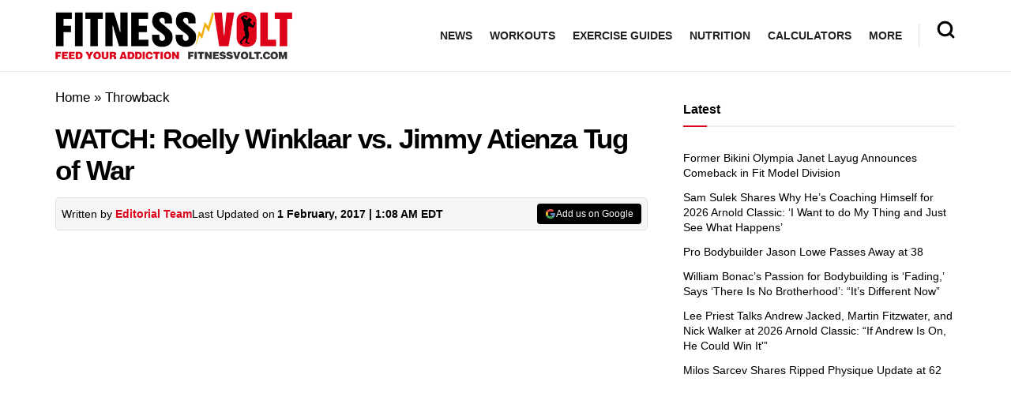

--- FILE ---
content_type: text/html; charset=UTF-8
request_url: https://fitnessvolt.com/7292/watch-roelly-winklaar-vs-jimmy-atienza-tug-war/
body_size: 56540
content:
<!doctype html>
<!--[if lt IE 7]> <html class="no-js lt-ie9 lt-ie8 lt-ie7" lang="en-US"> <![endif]-->
<!--[if IE 7]>    <html class="no-js lt-ie9 lt-ie8" lang="en-US"> <![endif]-->
<!--[if IE 8]>    <html class="no-js lt-ie9" lang="en-US"> <![endif]-->
<!--[if IE 9]>    <html class="no-js lt-ie10" lang="en-US"> <![endif]-->
<!--[if gt IE 8]><!--> <html class="no-js" lang="en-US"> <!--<![endif]-->
<head><meta http-equiv="Content-Type" content="text/html; charset=UTF-8" /><script>if(navigator.userAgent.match(/MSIE|Internet Explorer/i)||navigator.userAgent.match(/Trident\/7\..*?rv:11/i)){var href=document.location.href;if(!href.match(/[?&]nowprocket/)){if(href.indexOf("?")==-1){if(href.indexOf("#")==-1){document.location.href=href+"?nowprocket=1"}else{document.location.href=href.replace("#","?nowprocket=1#")}}else{if(href.indexOf("#")==-1){document.location.href=href+"&nowprocket=1"}else{document.location.href=href.replace("#","&nowprocket=1#")}}}}</script><script>(()=>{class RocketLazyLoadScripts{constructor(){this.v="1.2.6",this.triggerEvents=["keydown","mousedown","mousemove","touchmove","touchstart","touchend","wheel"],this.userEventHandler=this.t.bind(this),this.touchStartHandler=this.i.bind(this),this.touchMoveHandler=this.o.bind(this),this.touchEndHandler=this.h.bind(this),this.clickHandler=this.u.bind(this),this.interceptedClicks=[],this.interceptedClickListeners=[],this.l(this),window.addEventListener("pageshow",(t=>{this.persisted=t.persisted,this.everythingLoaded&&this.m()})),this.CSPIssue=sessionStorage.getItem("rocketCSPIssue"),document.addEventListener("securitypolicyviolation",(t=>{this.CSPIssue||"script-src-elem"!==t.violatedDirective||"data"!==t.blockedURI||(this.CSPIssue=!0,sessionStorage.setItem("rocketCSPIssue",!0))})),document.addEventListener("DOMContentLoaded",(()=>{this.k()})),this.delayedScripts={normal:[],async:[],defer:[]},this.trash=[],this.allJQueries=[]}p(t){document.hidden?t.t():(this.triggerEvents.forEach((e=>window.addEventListener(e,t.userEventHandler,{passive:!0}))),window.addEventListener("touchstart",t.touchStartHandler,{passive:!0}),window.addEventListener("mousedown",t.touchStartHandler),document.addEventListener("visibilitychange",t.userEventHandler))}_(){this.triggerEvents.forEach((t=>window.removeEventListener(t,this.userEventHandler,{passive:!0}))),document.removeEventListener("visibilitychange",this.userEventHandler)}i(t){"HTML"!==t.target.tagName&&(window.addEventListener("touchend",this.touchEndHandler),window.addEventListener("mouseup",this.touchEndHandler),window.addEventListener("touchmove",this.touchMoveHandler,{passive:!0}),window.addEventListener("mousemove",this.touchMoveHandler),t.target.addEventListener("click",this.clickHandler),this.L(t.target,!0),this.S(t.target,"onclick","rocket-onclick"),this.C())}o(t){window.removeEventListener("touchend",this.touchEndHandler),window.removeEventListener("mouseup",this.touchEndHandler),window.removeEventListener("touchmove",this.touchMoveHandler,{passive:!0}),window.removeEventListener("mousemove",this.touchMoveHandler),t.target.removeEventListener("click",this.clickHandler),this.L(t.target,!1),this.S(t.target,"rocket-onclick","onclick"),this.M()}h(){window.removeEventListener("touchend",this.touchEndHandler),window.removeEventListener("mouseup",this.touchEndHandler),window.removeEventListener("touchmove",this.touchMoveHandler,{passive:!0}),window.removeEventListener("mousemove",this.touchMoveHandler)}u(t){t.target.removeEventListener("click",this.clickHandler),this.L(t.target,!1),this.S(t.target,"rocket-onclick","onclick"),this.interceptedClicks.push(t),t.preventDefault(),t.stopPropagation(),t.stopImmediatePropagation(),this.M()}O(){window.removeEventListener("touchstart",this.touchStartHandler,{passive:!0}),window.removeEventListener("mousedown",this.touchStartHandler),this.interceptedClicks.forEach((t=>{t.target.dispatchEvent(new MouseEvent("click",{view:t.view,bubbles:!0,cancelable:!0}))}))}l(t){EventTarget.prototype.addEventListenerWPRocketBase=EventTarget.prototype.addEventListener,EventTarget.prototype.addEventListener=function(e,i,o){"click"!==e||t.windowLoaded||i===t.clickHandler||t.interceptedClickListeners.push({target:this,func:i,options:o}),(this||window).addEventListenerWPRocketBase(e,i,o)}}L(t,e){this.interceptedClickListeners.forEach((i=>{i.target===t&&(e?t.removeEventListener("click",i.func,i.options):t.addEventListener("click",i.func,i.options))})),t.parentNode!==document.documentElement&&this.L(t.parentNode,e)}D(){return new Promise((t=>{this.P?this.M=t:t()}))}C(){this.P=!0}M(){this.P=!1}S(t,e,i){t.hasAttribute&&t.hasAttribute(e)&&(event.target.setAttribute(i,event.target.getAttribute(e)),event.target.removeAttribute(e))}t(){this._(this),"loading"===document.readyState?document.addEventListener("DOMContentLoaded",this.R.bind(this)):this.R()}k(){let t=[];document.querySelectorAll("script[type=rocketlazyloadscript][data-rocket-src]").forEach((e=>{let i=e.getAttribute("data-rocket-src");if(i&&!i.startsWith("data:")){0===i.indexOf("//")&&(i=location.protocol+i);try{const o=new URL(i).origin;o!==location.origin&&t.push({src:o,crossOrigin:e.crossOrigin||"module"===e.getAttribute("data-rocket-type")})}catch(t){}}})),t=[...new Map(t.map((t=>[JSON.stringify(t),t]))).values()],this.T(t,"preconnect")}async R(){this.lastBreath=Date.now(),this.j(this),this.F(this),this.I(),this.W(),this.q(),await this.A(this.delayedScripts.normal),await this.A(this.delayedScripts.defer),await this.A(this.delayedScripts.async);try{await this.U(),await this.H(this),await this.J()}catch(t){console.error(t)}window.dispatchEvent(new Event("rocket-allScriptsLoaded")),this.everythingLoaded=!0,this.D().then((()=>{this.O()})),this.N()}W(){document.querySelectorAll("script[type=rocketlazyloadscript]").forEach((t=>{t.hasAttribute("data-rocket-src")?t.hasAttribute("async")&&!1!==t.async?this.delayedScripts.async.push(t):t.hasAttribute("defer")&&!1!==t.defer||"module"===t.getAttribute("data-rocket-type")?this.delayedScripts.defer.push(t):this.delayedScripts.normal.push(t):this.delayedScripts.normal.push(t)}))}async B(t){if(await this.G(),!0!==t.noModule||!("noModule"in HTMLScriptElement.prototype))return new Promise((e=>{let i;function o(){(i||t).setAttribute("data-rocket-status","executed"),e()}try{if(navigator.userAgent.indexOf("Firefox/")>0||""===navigator.vendor||this.CSPIssue)i=document.createElement("script"),[...t.attributes].forEach((t=>{let e=t.nodeName;"type"!==e&&("data-rocket-type"===e&&(e="type"),"data-rocket-src"===e&&(e="src"),i.setAttribute(e,t.nodeValue))})),t.text&&(i.text=t.text),i.hasAttribute("src")?(i.addEventListener("load",o),i.addEventListener("error",(function(){i.setAttribute("data-rocket-status","failed-network"),e()})),setTimeout((()=>{i.isConnected||e()}),1)):(i.text=t.text,o()),t.parentNode.replaceChild(i,t);else{const i=t.getAttribute("data-rocket-type"),s=t.getAttribute("data-rocket-src");i?(t.type=i,t.removeAttribute("data-rocket-type")):t.removeAttribute("type"),t.addEventListener("load",o),t.addEventListener("error",(i=>{this.CSPIssue&&i.target.src.startsWith("data:")?(console.log("WPRocket: data-uri blocked by CSP -> fallback"),t.removeAttribute("src"),this.B(t).then(e)):(t.setAttribute("data-rocket-status","failed-network"),e())})),s?(t.removeAttribute("data-rocket-src"),t.src=s):t.src="data:text/javascript;base64,"+window.btoa(unescape(encodeURIComponent(t.text)))}}catch(i){t.setAttribute("data-rocket-status","failed-transform"),e()}}));t.setAttribute("data-rocket-status","skipped")}async A(t){const e=t.shift();return e&&e.isConnected?(await this.B(e),this.A(t)):Promise.resolve()}q(){this.T([...this.delayedScripts.normal,...this.delayedScripts.defer,...this.delayedScripts.async],"preload")}T(t,e){var i=document.createDocumentFragment();t.forEach((t=>{const o=t.getAttribute&&t.getAttribute("data-rocket-src")||t.src;if(o&&!o.startsWith("data:")){const s=document.createElement("link");s.href=o,s.rel=e,"preconnect"!==e&&(s.as="script"),t.getAttribute&&"module"===t.getAttribute("data-rocket-type")&&(s.crossOrigin=!0),t.crossOrigin&&(s.crossOrigin=t.crossOrigin),t.integrity&&(s.integrity=t.integrity),i.appendChild(s),this.trash.push(s)}})),document.head.appendChild(i)}j(t){let e={};function i(i,o){return e[o].eventsToRewrite.indexOf(i)>=0&&!t.everythingLoaded?"rocket-"+i:i}function o(t,o){!function(t){e[t]||(e[t]={originalFunctions:{add:t.addEventListener,remove:t.removeEventListener},eventsToRewrite:[]},t.addEventListener=function(){arguments[0]=i(arguments[0],t),e[t].originalFunctions.add.apply(t,arguments)},t.removeEventListener=function(){arguments[0]=i(arguments[0],t),e[t].originalFunctions.remove.apply(t,arguments)})}(t),e[t].eventsToRewrite.push(o)}function s(e,i){let o=e[i];e[i]=null,Object.defineProperty(e,i,{get:()=>o||function(){},set(s){t.everythingLoaded?o=s:e["rocket"+i]=o=s}})}o(document,"DOMContentLoaded"),o(window,"DOMContentLoaded"),o(window,"load"),o(window,"pageshow"),o(document,"readystatechange"),s(document,"onreadystatechange"),s(window,"onload"),s(window,"onpageshow");try{Object.defineProperty(document,"readyState",{get:()=>t.rocketReadyState,set(e){t.rocketReadyState=e},configurable:!0}),document.readyState="loading"}catch(t){console.log("WPRocket DJE readyState conflict, bypassing")}}F(t){let e;function i(e){return t.everythingLoaded?e:e.split(" ").map((t=>"load"===t||0===t.indexOf("load.")?"rocket-jquery-load":t)).join(" ")}function o(o){function s(t){const e=o.fn[t];o.fn[t]=o.fn.init.prototype[t]=function(){return this[0]===window&&("string"==typeof arguments[0]||arguments[0]instanceof String?arguments[0]=i(arguments[0]):"object"==typeof arguments[0]&&Object.keys(arguments[0]).forEach((t=>{const e=arguments[0][t];delete arguments[0][t],arguments[0][i(t)]=e}))),e.apply(this,arguments),this}}o&&o.fn&&!t.allJQueries.includes(o)&&(o.fn.ready=o.fn.init.prototype.ready=function(e){return t.domReadyFired?e.bind(document)(o):document.addEventListener("rocket-DOMContentLoaded",(()=>e.bind(document)(o))),o([])},s("on"),s("one"),t.allJQueries.push(o)),e=o}o(window.jQuery),Object.defineProperty(window,"jQuery",{get:()=>e,set(t){o(t)}})}async H(t){const e=document.querySelector("script[data-webpack]");e&&(await async function(){return new Promise((t=>{e.addEventListener("load",t),e.addEventListener("error",t)}))}(),await t.K(),await t.H(t))}async U(){this.domReadyFired=!0;try{document.readyState="interactive"}catch(t){}await this.G(),document.dispatchEvent(new Event("rocket-readystatechange")),await this.G(),document.rocketonreadystatechange&&document.rocketonreadystatechange(),await this.G(),document.dispatchEvent(new Event("rocket-DOMContentLoaded")),await this.G(),window.dispatchEvent(new Event("rocket-DOMContentLoaded"))}async J(){try{document.readyState="complete"}catch(t){}await this.G(),document.dispatchEvent(new Event("rocket-readystatechange")),await this.G(),document.rocketonreadystatechange&&document.rocketonreadystatechange(),await this.G(),window.dispatchEvent(new Event("rocket-load")),await this.G(),window.rocketonload&&window.rocketonload(),await this.G(),this.allJQueries.forEach((t=>t(window).trigger("rocket-jquery-load"))),await this.G();const t=new Event("rocket-pageshow");t.persisted=this.persisted,window.dispatchEvent(t),await this.G(),window.rocketonpageshow&&window.rocketonpageshow({persisted:this.persisted}),this.windowLoaded=!0}m(){document.onreadystatechange&&document.onreadystatechange(),window.onload&&window.onload(),window.onpageshow&&window.onpageshow({persisted:this.persisted})}I(){const t=new Map;document.write=document.writeln=function(e){const i=document.currentScript;i||console.error("WPRocket unable to document.write this: "+e);const o=document.createRange(),s=i.parentElement;let n=t.get(i);void 0===n&&(n=i.nextSibling,t.set(i,n));const c=document.createDocumentFragment();o.setStart(c,0),c.appendChild(o.createContextualFragment(e)),s.insertBefore(c,n)}}async G(){Date.now()-this.lastBreath>45&&(await this.K(),this.lastBreath=Date.now())}async K(){return document.hidden?new Promise((t=>setTimeout(t))):new Promise((t=>requestAnimationFrame(t)))}N(){this.trash.forEach((t=>t.remove()))}static run(){const t=new RocketLazyLoadScripts;t.p(t)}}RocketLazyLoadScripts.run()})();</script>
    
    <meta name='viewport' content='width=device-width, initial-scale=1, user-scalable=yes' />
    <link rel="profile" href="https://gmpg.org/xfn/11" />
    <link rel="pingback" href="https://fitnessvolt.com/xmlrpc.php" />
    <meta name="theme-color" content="#dd0119">
             <meta name="msapplication-navbutton-color" content="#dd0119">
             <meta name="apple-mobile-web-app-status-bar-style" content="#dd0119"><meta name='robots' content='max-image-preview:large' />
			<script type="text/javascript">
              var jnews_ajax_url = '/?ajax-request=jnews'
			</script>
			<script type="text/javascript">;window.jnews=window.jnews||{},window.jnews.library=window.jnews.library||{},window.jnews.library=function(){"use strict";var t=this;t.win=window,t.doc=document,t.globalBody=t.doc.getElementsByTagName("body")[0],t.globalBody=t.globalBody?t.globalBody:t.doc,t.win.jnewsDataStorage=t.win.jnewsDataStorage||{_storage:new WeakMap,put:function(t,e,n){this._storage.has(t)||this._storage.set(t,new Map),this._storage.get(t).set(e,n)},get:function(t,e){return this._storage.get(t).get(e)},has:function(t,e){return this._storage.has(t)&&this._storage.get(t).has(e)},remove:function(t,e){var n=this._storage.get(t).delete(e);return 0===!this._storage.get(t).size&&this._storage.delete(t),n}},t.windowWidth=function(){return t.win.innerWidth||t.docEl.clientWidth||t.globalBody.clientWidth},t.windowHeight=function(){return t.win.innerHeight||t.docEl.clientHeight||t.globalBody.clientHeight},t.requestAnimationFrame=t.win.requestAnimationFrame||t.win.webkitRequestAnimationFrame||t.win.mozRequestAnimationFrame||t.win.msRequestAnimationFrame||window.oRequestAnimationFrame||function(t){return setTimeout(t,1e3/60)},t.cancelAnimationFrame=t.win.cancelAnimationFrame||t.win.webkitCancelAnimationFrame||t.win.webkitCancelRequestAnimationFrame||t.win.mozCancelAnimationFrame||t.win.msCancelRequestAnimationFrame||t.win.oCancelRequestAnimationFrame||function(t){clearTimeout(t)},t.classListSupport="classList"in document.createElement("_"),t.hasClass=t.classListSupport?function(t,e){return t.classList.contains(e)}:function(t,e){return t.className.indexOf(e)>=0},t.addClass=t.classListSupport?function(e,n){t.hasClass(e,n)||e.classList.add(n)}:function(e,n){t.hasClass(e,n)||(e.className+=" "+n)},t.removeClass=t.classListSupport?function(e,n){t.hasClass(e,n)&&e.classList.remove(n)}:function(e,n){t.hasClass(e,n)&&(e.className=e.className.replace(n,""))},t.objKeys=function(t){var e=[];for(var n in t)Object.prototype.hasOwnProperty.call(t,n)&&e.push(n);return e},t.isObjectSame=function(t,e){var n=!0;return JSON.stringify(t)!==JSON.stringify(e)&&(n=!1),n},t.extend=function(){for(var t,e,n,i=arguments[0]||{},o=1,a=arguments.length;o<a;o++)if(null!==(t=arguments[o]))for(e in t)i!==(n=t[e])&&void 0!==n&&(i[e]=n);return i},t.dataStorage=t.win.jnewsDataStorage,t.isVisible=function(t){return 0!==t.offsetWidth&&0!==t.offsetHeight||t.getBoundingClientRect().length},t.getHeight=function(t){return t.offsetHeight||t.clientHeight||t.getBoundingClientRect().height},t.getWidth=function(t){return t.offsetWidth||t.clientWidth||t.getBoundingClientRect().width},t.supportsPassive=!1;try{var e=Object.defineProperty({},"passive",{get:function(){t.supportsPassive=!0}});"createEvent"in t.doc?t.win.addEventListener("test",null,e):"fireEvent"in t.doc&&t.win.attachEvent("test",null)}catch(t){}t.passiveOption=!!t.supportsPassive&&{passive:!0},t.addEvents=function(e,n,i){for(var o in n){var a=["touchstart","touchmove"].indexOf(o)>=0&&!i&&t.passiveOption;"createEvent"in t.doc?e.addEventListener(o,n[o],a):"fireEvent"in t.doc&&e.attachEvent("on"+o,n[o])}},t.removeEvents=function(e,n){for(var i in n)"createEvent"in t.doc?e.removeEventListener(i,n[i]):"fireEvent"in t.doc&&e.detachEvent("on"+i,n[i])},t.triggerEvents=function(e,n,i){var o;i=i||{detail:null};return"createEvent"in t.doc?(!(o=t.doc.createEvent("CustomEvent")||new CustomEvent(n)).initCustomEvent||o.initCustomEvent(n,!0,!1,i),void e.dispatchEvent(o)):"fireEvent"in t.doc?((o=t.doc.createEventObject()).eventType=n,void e.fireEvent("on"+o.eventType,o)):void 0},t.getParents=function(e,n){void 0===n&&(n=t.doc);for(var i=[],o=e.parentNode,a=!1;!a;)if(o){var s=o;s.querySelectorAll(n).length?a=!0:(i.push(s),o=s.parentNode)}else i=[],a=!0;return i},t.forEach=function(t,e,n){for(var i=0,o=t.length;i<o;i++)e.call(n,t[i],i)},t.getText=function(t){return t.innerText||t.textContent},t.setText=function(t,e){var n="object"==typeof e?e.innerText||e.textContent:e;t.innerText&&(t.innerText=n),t.textContent&&(t.textContent=n)},t.httpBuildQuery=function(e){return t.objKeys(e).reduce(function e(n){var i=arguments.length>1&&void 0!==arguments[1]?arguments[1]:null;return function(o,a){var s=n[a];a=encodeURIComponent(a);var r=i?"".concat(i,"[").concat(a,"]"):a;return null==s||"function"==typeof s?(o.push("".concat(r,"=")),o):["number","boolean","string"].includes(typeof s)?(o.push("".concat(r,"=").concat(encodeURIComponent(s))),o):(o.push(t.objKeys(s).reduce(e(s,r),[]).join("&")),o)}}(e),[]).join("&")},t.scrollTo=function(e,n,i){function o(t,e,n){this.start=this.position(),this.change=t-this.start,this.currentTime=0,this.increment=20,this.duration=void 0===n?500:n,this.callback=e,this.finish=!1,this.animateScroll()}return Math.easeInOutQuad=function(t,e,n,i){return(t/=i/2)<1?n/2*t*t+e:-n/2*(--t*(t-2)-1)+e},o.prototype.stop=function(){this.finish=!0},o.prototype.move=function(e){t.doc.documentElement.scrollTop=e,t.globalBody.parentNode.scrollTop=e,t.globalBody.scrollTop=e},o.prototype.position=function(){return t.doc.documentElement.scrollTop||t.globalBody.parentNode.scrollTop||t.globalBody.scrollTop},o.prototype.animateScroll=function(){this.currentTime+=this.increment;var e=Math.easeInOutQuad(this.currentTime,this.start,this.change,this.duration);this.move(e),this.currentTime<this.duration&&!this.finish?t.requestAnimationFrame.call(t.win,this.animateScroll.bind(this)):this.callback&&"function"==typeof this.callback&&this.callback()},new o(e,n,i)},t.unwrap=function(e){var n,i=e;t.forEach(e,(function(t,e){n?n+=t:n=t})),i.replaceWith(n)},t.performance={start:function(t){performance.mark(t+"Start")},stop:function(t){performance.mark(t+"End"),performance.measure(t,t+"Start",t+"End")}},t.fps=function(){var e=0,n=0,i=0;!function(){var o=e=0,a=0,s=0,r=document.getElementById("fpsTable"),c=function(e){void 0===document.getElementsByTagName("body")[0]?t.requestAnimationFrame.call(t.win,(function(){c(e)})):document.getElementsByTagName("body")[0].appendChild(e)};null===r&&((r=document.createElement("div")).style.position="fixed",r.style.top="120px",r.style.left="10px",r.style.width="100px",r.style.height="20px",r.style.border="1px solid black",r.style.fontSize="11px",r.style.zIndex="100000",r.style.backgroundColor="white",r.id="fpsTable",c(r));var l=function(){i++,n=Date.now(),(a=(i/(s=(n-e)/1e3)).toPrecision(2))!=o&&(o=a,r.innerHTML=o+"fps"),1<s&&(e=n,i=0),t.requestAnimationFrame.call(t.win,l)};l()}()},t.instr=function(t,e){for(var n=0;n<e.length;n++)if(-1!==t.toLowerCase().indexOf(e[n].toLowerCase()))return!0},t.winLoad=function(e,n){function i(i){if("complete"===t.doc.readyState||"interactive"===t.doc.readyState)return!i||n?setTimeout(e,n||1):e(i),1}i()||t.addEvents(t.win,{load:i})},t.docReady=function(e,n){function i(i){if("complete"===t.doc.readyState||"interactive"===t.doc.readyState)return!i||n?setTimeout(e,n||1):e(i),1}i()||t.addEvents(t.doc,{DOMContentLoaded:i})},t.fireOnce=function(){t.docReady((function(){t.assets=t.assets||[],t.assets.length&&(t.boot(),t.load_assets())}),50)},t.boot=function(){t.length&&t.doc.querySelectorAll("style[media]").forEach((function(t){"not all"==t.getAttribute("media")&&t.removeAttribute("media")}))},t.create_js=function(e,n){var i=t.doc.createElement("script");switch(i.setAttribute("src",e),n){case"defer":i.setAttribute("defer",!0);break;case"async":i.setAttribute("async",!0);break;case"deferasync":i.setAttribute("defer",!0),i.setAttribute("async",!0)}t.globalBody.appendChild(i)},t.load_assets=function(){"object"==typeof t.assets&&t.forEach(t.assets.slice(0),(function(e,n){var i="";e.defer&&(i+="defer"),e.async&&(i+="async"),t.create_js(e.url,i);var o=t.assets.indexOf(e);o>-1&&t.assets.splice(o,1)})),t.assets=jnewsoption.au_scripts=window.jnewsads=[]},t.docReady((function(){t.globalBody=t.globalBody==t.doc?t.doc.getElementsByTagName("body")[0]:t.globalBody,t.globalBody=t.globalBody?t.globalBody:t.doc}))},window.jnews.library=new window.jnews.library;</script>
	<!-- This site is optimized with the Yoast SEO Premium plugin v15.2 - https://yoast.com/wordpress/plugins/seo/ -->
	<title>WATCH: Roelly Winklaar vs. Jimmy Atienza Tug of War &ndash; Fitness Volt</title>
<link rel="preload" as="font" href="https://fitnessvolt.com/wp-content/themes/jnews/assets/fonts/jegicon/fonts/jegicon.woff" crossorigin>
<link rel="preload" as="font" href="https://fitnessvolt.com/wp-content/plugins/wpdiscuz/themes/default/css/fonts/sqr721c-webfont.woff" crossorigin>
<link rel="preload" as="font" href="https://fitnessvolt.com/wp-content/plugins/wpdiscuz/themes/default/css/fonts/sqr721c-webfont.svg" crossorigin>
<link rel="preload" as="font" href="https://fitnessvolt.com/wp-content/plugins/wpdiscuz/themes/default/css/fonts/sqr721c-webfont.woff2" crossorigin>
<link rel="preload" as="font" href="https://fitnessvolt.com/wp-content/plugins/wpdiscuz/assets/third-party/font-awesome-5.13.0/webfonts/fa-solid-900.woff" crossorigin>
<link rel="preload" as="font" href="https://fitnessvolt.com/wp-content/plugins/wpdiscuz/assets/third-party/font-awesome-5.13.0/webfonts/fa-brands-400.woff" crossorigin>
<link rel="preload" as="font" href="https://fitnessvolt.com/wp-content/plugins/wpdiscuz/assets/third-party/font-awesome-5.13.0/webfonts/fa-brands-400.ttf" crossorigin>
<link rel="preload" as="font" href="https://fitnessvolt.com/wp-content/plugins/wpdiscuz/assets/third-party/font-awesome-5.13.0/webfonts/fa-brands-400.svg" crossorigin>
<link rel="preload" as="font" href="https://fitnessvolt.com/wp-content/plugins/wpdiscuz/assets/third-party/font-awesome-5.13.0/webfonts/fa-regular-400.woff2" crossorigin>
<link rel="preload" as="font" href="https://fitnessvolt.com/wp-content/plugins/wpdiscuz/assets/third-party/font-awesome-5.13.0/webfonts/fa-regular-400.woff" crossorigin>
<link rel="preload" as="font" href="https://fitnessvolt.com/wp-content/plugins/wpdiscuz/assets/third-party/font-awesome-5.13.0/webfonts/fa-regular-400.ttf" crossorigin>
<link rel="preload" as="font" href="https://fitnessvolt.com/wp-content/plugins/wpdiscuz/assets/third-party/font-awesome-5.13.0/webfonts/fa-regular-400.svg" crossorigin>
<link rel="preload" as="font" href="https://fitnessvolt.com/wp-content/plugins/wpdiscuz/assets/third-party/font-awesome-5.13.0/webfonts/fa-solid-900.woff2" crossorigin>
<link rel="preload" as="font" href="https://fitnessvolt.com/wp-content/plugins/wpdiscuz/assets/third-party/font-awesome-5.13.0/webfonts/fa-solid-900.ttf" crossorigin>
<link rel="preload" as="font" href="https://fitnessvolt.com/wp-content/plugins/wpdiscuz/assets/third-party/font-awesome-5.13.0/webfonts/fa-solid-900.svg" crossorigin>
	<meta name="description" content="Throwback: An unusual Tug of war between the two off-seasons mass monsters Roelly Winklaar and Jimmy Atienza, battle it out with a chain tug of war, at" />
	<meta name="robots" content="index, follow, max-snippet:-1, max-image-preview:large, max-video-preview:-1" />
	<link rel="canonical" href="https://fitnessvolt.com/7292/watch-roelly-winklaar-vs-jimmy-atienza-tug-war/" />
	<meta property="og:locale" content="en_US" />
	<meta property="og:type" content="article" />
	<meta property="og:title" content="WATCH: Roelly Winklaar vs. Jimmy Atienza Tug of War &ndash; Fitness Volt" />
	<meta property="og:description" content="Throwback: An unusual Tug of war between the two off-seasons mass monsters Roelly Winklaar and Jimmy Atienza, battle it out with a chain tug of war, at" />
	<meta property="og:url" content="https://fitnessvolt.com/7292/watch-roelly-winklaar-vs-jimmy-atienza-tug-war/" />
	<meta property="og:site_name" content="Fitness Volt" />
	<meta property="article:publisher" content="https://www.facebook.com/FitnessVolt/" />
	<meta property="article:published_time" content="2017-02-01T06:08:42+00:00" />
	<meta property="og:image" content="https://fitnessvolt.com/wp-content/uploads/2017/02/maxresdefault.jpg" />
	<meta property="og:image:width" content="1280" />
	<meta property="og:image:height" content="720" />
	<meta property="fb:app_id" content="2815243861819711" />
	<meta name="twitter:card" content="summary_large_image" />
	<meta name="twitter:creator" content="@fitness_volt" />
	<meta name="twitter:site" content="@fitness_volt" />
	<!-- / Yoast SEO Premium plugin. -->


<link rel='dns-prefetch' href='//scripts.mediavine.com' />
<link rel='dns-prefetch' href='//cdnjs.cloudflare.com' />
<link rel='dns-prefetch' href='//fonts.googleapis.com' />
<link rel='dns-prefetch' href='//fonts.gstatic.com' />
<link rel='dns-prefetch' href='//onesignal.com' />
<link rel='dns-prefetch' href='//cdn.onesignal.com' />
<link rel='dns-prefetch' href='//google-analytics.com' />
<link rel='dns-prefetch' href='//www.google-analytics.com' />
<link rel='dns-prefetch' href='//ssl.google-analytics.com' />
<link rel='dns-prefetch' href='//googleads.g.doubleclick.net' />
<link rel='dns-prefetch' href='//adservice.google.com' />
<link rel='dns-prefetch' href='//pagead2.googlesyndication.com' />
<link rel='dns-prefetch' href='//tpc.googlesyndication.com' />
<link rel='dns-prefetch' href='//youtube.com' />
<link rel='dns-prefetch' href='//i.ytimg.com' />
<link rel='dns-prefetch' href='//www.facebook.com' />
<link rel='dns-prefetch' href='//connect.facebook.net' />
<link rel='dns-prefetch' href='//platform.twitter.com' />
<link rel='dns-prefetch' href='//syndication.twitter.com' />
<link rel='dns-prefetch' href='//platform.instagram.com' />
<link rel='dns-prefetch' href='//www.instagram.com' />
<link rel='dns-prefetch' href='//secure.gravatar.com' />
<link rel='dns-prefetch' href='//s.gravatar.com' />
<link rel='dns-prefetch' href='//0.gravatar.com' />
<link rel='dns-prefetch' href='//2.gravatar.com' />
<link rel='dns-prefetch' href='//1.gravatar.com' />
<link rel='dns-prefetch' href='//ad.doubleclick.net' />
<link rel='dns-prefetch' href='//stats.g.doubleclick.net' />
<link rel='dns-prefetch' href='//cm.g.doubleclick.net' />

<link rel="alternate" type="application/rss+xml" title="Fitness Volt &raquo; Feed" href="https://fitnessvolt.com/feed/" />
<link rel="alternate" type="application/rss+xml" title="Fitness Volt &raquo; Comments Feed" href="https://fitnessvolt.com/comments/feed/" />
<link rel="alternate" type="application/rss+xml" title="Fitness Volt &raquo; WATCH: Roelly Winklaar vs. Jimmy Atienza Tug of War Comments Feed" href="https://fitnessvolt.com/7292/watch-roelly-winklaar-vs-jimmy-atienza-tug-war/feed/" />
<link rel="preload" as="image" href="https://fitnessvolt.com/wp-content/uploads/2017/02/maxresdefault-750x422.jpg.webp" imagesrcset="https://fitnessvolt.com/wp-content/uploads/2017/02/maxresdefault-750x422.jpg 750w, https://fitnessvolt.com/wp-content/uploads/2017/02/maxresdefault-300x169.jpg 300w, https://fitnessvolt.com/wp-content/uploads/2017/02/maxresdefault-768x432.jpg 768w, https://fitnessvolt.com/wp-content/uploads/2017/02/maxresdefault-1024x576.jpg 1024w, https://fitnessvolt.com/wp-content/uploads/2017/02/maxresdefault-50x28.jpg 50w, https://fitnessvolt.com/wp-content/uploads/2017/02/maxresdefault-1140x641.jpg 1140w, https://fitnessvolt.com/wp-content/uploads/2017/02/maxresdefault.jpg 1280w" imagesizes="(max-width: 750px) 100vw, 750px"  /><style type="text/css">
img.wp-smiley,
img.emoji {
	display: inline !important;
	border: none !important;
	box-shadow: none !important;
	height: 1em !important;
	width: 1em !important;
	margin: 0 0.07em !important;
	vertical-align: -0.1em !important;
	background: none !important;
	padding: 0 !important;
}
</style>
	<link rel='stylesheet' id='classic-theme-styles-css' href='https://fitnessvolt.com/wp-includes/css/classic-themes.min.css?ver=7b00367faa800730485c1ebc29f3a0fe' type='text/css' media='all' />
<style id='global-styles-inline-css' type='text/css'>
body{--wp--preset--color--black: #000000;--wp--preset--color--cyan-bluish-gray: #abb8c3;--wp--preset--color--white: #ffffff;--wp--preset--color--pale-pink: #f78da7;--wp--preset--color--vivid-red: #cf2e2e;--wp--preset--color--luminous-vivid-orange: #ff6900;--wp--preset--color--luminous-vivid-amber: #fcb900;--wp--preset--color--light-green-cyan: #7bdcb5;--wp--preset--color--vivid-green-cyan: #00d084;--wp--preset--color--pale-cyan-blue: #8ed1fc;--wp--preset--color--vivid-cyan-blue: #0693e3;--wp--preset--color--vivid-purple: #9b51e0;--wp--preset--gradient--vivid-cyan-blue-to-vivid-purple: linear-gradient(135deg,rgba(6,147,227,1) 0%,rgb(155,81,224) 100%);--wp--preset--gradient--light-green-cyan-to-vivid-green-cyan: linear-gradient(135deg,rgb(122,220,180) 0%,rgb(0,208,130) 100%);--wp--preset--gradient--luminous-vivid-amber-to-luminous-vivid-orange: linear-gradient(135deg,rgba(252,185,0,1) 0%,rgba(255,105,0,1) 100%);--wp--preset--gradient--luminous-vivid-orange-to-vivid-red: linear-gradient(135deg,rgba(255,105,0,1) 0%,rgb(207,46,46) 100%);--wp--preset--gradient--very-light-gray-to-cyan-bluish-gray: linear-gradient(135deg,rgb(238,238,238) 0%,rgb(169,184,195) 100%);--wp--preset--gradient--cool-to-warm-spectrum: linear-gradient(135deg,rgb(74,234,220) 0%,rgb(151,120,209) 20%,rgb(207,42,186) 40%,rgb(238,44,130) 60%,rgb(251,105,98) 80%,rgb(254,248,76) 100%);--wp--preset--gradient--blush-light-purple: linear-gradient(135deg,rgb(255,206,236) 0%,rgb(152,150,240) 100%);--wp--preset--gradient--blush-bordeaux: linear-gradient(135deg,rgb(254,205,165) 0%,rgb(254,45,45) 50%,rgb(107,0,62) 100%);--wp--preset--gradient--luminous-dusk: linear-gradient(135deg,rgb(255,203,112) 0%,rgb(199,81,192) 50%,rgb(65,88,208) 100%);--wp--preset--gradient--pale-ocean: linear-gradient(135deg,rgb(255,245,203) 0%,rgb(182,227,212) 50%,rgb(51,167,181) 100%);--wp--preset--gradient--electric-grass: linear-gradient(135deg,rgb(202,248,128) 0%,rgb(113,206,126) 100%);--wp--preset--gradient--midnight: linear-gradient(135deg,rgb(2,3,129) 0%,rgb(40,116,252) 100%);--wp--preset--duotone--dark-grayscale: url('#wp-duotone-dark-grayscale');--wp--preset--duotone--grayscale: url('#wp-duotone-grayscale');--wp--preset--duotone--purple-yellow: url('#wp-duotone-purple-yellow');--wp--preset--duotone--blue-red: url('#wp-duotone-blue-red');--wp--preset--duotone--midnight: url('#wp-duotone-midnight');--wp--preset--duotone--magenta-yellow: url('#wp-duotone-magenta-yellow');--wp--preset--duotone--purple-green: url('#wp-duotone-purple-green');--wp--preset--duotone--blue-orange: url('#wp-duotone-blue-orange');--wp--preset--font-size--small: 13px;--wp--preset--font-size--medium: 20px;--wp--preset--font-size--large: 36px;--wp--preset--font-size--x-large: 42px;--wp--preset--spacing--20: 0.44rem;--wp--preset--spacing--30: 0.67rem;--wp--preset--spacing--40: 1rem;--wp--preset--spacing--50: 1.5rem;--wp--preset--spacing--60: 2.25rem;--wp--preset--spacing--70: 3.38rem;--wp--preset--spacing--80: 5.06rem;--wp--preset--shadow--natural: 6px 6px 9px rgba(0, 0, 0, 0.2);--wp--preset--shadow--deep: 12px 12px 50px rgba(0, 0, 0, 0.4);--wp--preset--shadow--sharp: 6px 6px 0px rgba(0, 0, 0, 0.2);--wp--preset--shadow--outlined: 6px 6px 0px -3px rgba(255, 255, 255, 1), 6px 6px rgba(0, 0, 0, 1);--wp--preset--shadow--crisp: 6px 6px 0px rgba(0, 0, 0, 1);}:where(.is-layout-flex){gap: 0.5em;}body .is-layout-flow > .alignleft{float: left;margin-inline-start: 0;margin-inline-end: 2em;}body .is-layout-flow > .alignright{float: right;margin-inline-start: 2em;margin-inline-end: 0;}body .is-layout-flow > .aligncenter{margin-left: auto !important;margin-right: auto !important;}body .is-layout-constrained > .alignleft{float: left;margin-inline-start: 0;margin-inline-end: 2em;}body .is-layout-constrained > .alignright{float: right;margin-inline-start: 2em;margin-inline-end: 0;}body .is-layout-constrained > .aligncenter{margin-left: auto !important;margin-right: auto !important;}body .is-layout-constrained > :where(:not(.alignleft):not(.alignright):not(.alignfull)){max-width: var(--wp--style--global--content-size);margin-left: auto !important;margin-right: auto !important;}body .is-layout-constrained > .alignwide{max-width: var(--wp--style--global--wide-size);}body .is-layout-flex{display: flex;}body .is-layout-flex{flex-wrap: wrap;align-items: center;}body .is-layout-flex > *{margin: 0;}:where(.wp-block-columns.is-layout-flex){gap: 2em;}.has-black-color{color: var(--wp--preset--color--black) !important;}.has-cyan-bluish-gray-color{color: var(--wp--preset--color--cyan-bluish-gray) !important;}.has-white-color{color: var(--wp--preset--color--white) !important;}.has-pale-pink-color{color: var(--wp--preset--color--pale-pink) !important;}.has-vivid-red-color{color: var(--wp--preset--color--vivid-red) !important;}.has-luminous-vivid-orange-color{color: var(--wp--preset--color--luminous-vivid-orange) !important;}.has-luminous-vivid-amber-color{color: var(--wp--preset--color--luminous-vivid-amber) !important;}.has-light-green-cyan-color{color: var(--wp--preset--color--light-green-cyan) !important;}.has-vivid-green-cyan-color{color: var(--wp--preset--color--vivid-green-cyan) !important;}.has-pale-cyan-blue-color{color: var(--wp--preset--color--pale-cyan-blue) !important;}.has-vivid-cyan-blue-color{color: var(--wp--preset--color--vivid-cyan-blue) !important;}.has-vivid-purple-color{color: var(--wp--preset--color--vivid-purple) !important;}.has-black-background-color{background-color: var(--wp--preset--color--black) !important;}.has-cyan-bluish-gray-background-color{background-color: var(--wp--preset--color--cyan-bluish-gray) !important;}.has-white-background-color{background-color: var(--wp--preset--color--white) !important;}.has-pale-pink-background-color{background-color: var(--wp--preset--color--pale-pink) !important;}.has-vivid-red-background-color{background-color: var(--wp--preset--color--vivid-red) !important;}.has-luminous-vivid-orange-background-color{background-color: var(--wp--preset--color--luminous-vivid-orange) !important;}.has-luminous-vivid-amber-background-color{background-color: var(--wp--preset--color--luminous-vivid-amber) !important;}.has-light-green-cyan-background-color{background-color: var(--wp--preset--color--light-green-cyan) !important;}.has-vivid-green-cyan-background-color{background-color: var(--wp--preset--color--vivid-green-cyan) !important;}.has-pale-cyan-blue-background-color{background-color: var(--wp--preset--color--pale-cyan-blue) !important;}.has-vivid-cyan-blue-background-color{background-color: var(--wp--preset--color--vivid-cyan-blue) !important;}.has-vivid-purple-background-color{background-color: var(--wp--preset--color--vivid-purple) !important;}.has-black-border-color{border-color: var(--wp--preset--color--black) !important;}.has-cyan-bluish-gray-border-color{border-color: var(--wp--preset--color--cyan-bluish-gray) !important;}.has-white-border-color{border-color: var(--wp--preset--color--white) !important;}.has-pale-pink-border-color{border-color: var(--wp--preset--color--pale-pink) !important;}.has-vivid-red-border-color{border-color: var(--wp--preset--color--vivid-red) !important;}.has-luminous-vivid-orange-border-color{border-color: var(--wp--preset--color--luminous-vivid-orange) !important;}.has-luminous-vivid-amber-border-color{border-color: var(--wp--preset--color--luminous-vivid-amber) !important;}.has-light-green-cyan-border-color{border-color: var(--wp--preset--color--light-green-cyan) !important;}.has-vivid-green-cyan-border-color{border-color: var(--wp--preset--color--vivid-green-cyan) !important;}.has-pale-cyan-blue-border-color{border-color: var(--wp--preset--color--pale-cyan-blue) !important;}.has-vivid-cyan-blue-border-color{border-color: var(--wp--preset--color--vivid-cyan-blue) !important;}.has-vivid-purple-border-color{border-color: var(--wp--preset--color--vivid-purple) !important;}.has-vivid-cyan-blue-to-vivid-purple-gradient-background{background: var(--wp--preset--gradient--vivid-cyan-blue-to-vivid-purple) !important;}.has-light-green-cyan-to-vivid-green-cyan-gradient-background{background: var(--wp--preset--gradient--light-green-cyan-to-vivid-green-cyan) !important;}.has-luminous-vivid-amber-to-luminous-vivid-orange-gradient-background{background: var(--wp--preset--gradient--luminous-vivid-amber-to-luminous-vivid-orange) !important;}.has-luminous-vivid-orange-to-vivid-red-gradient-background{background: var(--wp--preset--gradient--luminous-vivid-orange-to-vivid-red) !important;}.has-very-light-gray-to-cyan-bluish-gray-gradient-background{background: var(--wp--preset--gradient--very-light-gray-to-cyan-bluish-gray) !important;}.has-cool-to-warm-spectrum-gradient-background{background: var(--wp--preset--gradient--cool-to-warm-spectrum) !important;}.has-blush-light-purple-gradient-background{background: var(--wp--preset--gradient--blush-light-purple) !important;}.has-blush-bordeaux-gradient-background{background: var(--wp--preset--gradient--blush-bordeaux) !important;}.has-luminous-dusk-gradient-background{background: var(--wp--preset--gradient--luminous-dusk) !important;}.has-pale-ocean-gradient-background{background: var(--wp--preset--gradient--pale-ocean) !important;}.has-electric-grass-gradient-background{background: var(--wp--preset--gradient--electric-grass) !important;}.has-midnight-gradient-background{background: var(--wp--preset--gradient--midnight) !important;}.has-small-font-size{font-size: var(--wp--preset--font-size--small) !important;}.has-medium-font-size{font-size: var(--wp--preset--font-size--medium) !important;}.has-large-font-size{font-size: var(--wp--preset--font-size--large) !important;}.has-x-large-font-size{font-size: var(--wp--preset--font-size--x-large) !important;}
.wp-block-navigation a:where(:not(.wp-element-button)){color: inherit;}
:where(.wp-block-columns.is-layout-flex){gap: 2em;}
.wp-block-pullquote{font-size: 1.5em;line-height: 1.6;}
</style>
<link data-minify="1" rel='stylesheet' id='scriptlesssocialsharing-css' href='https://fitnessvolt.com/wp-content/cache/min/1/wp-content/plugins/scriptless-social-sharing/includes/css/scriptlesssocialsharing-style.css?ver=1769150949' type='text/css' media='all' />
<style id='scriptlesssocialsharing-inline-css' type='text/css'>
.scriptlesssocialsharing__buttons a.button { padding: 12px; flex: 1; }@media only screen and (max-width: 767px) { .scriptlesssocialsharing .sss-name { position: absolute; clip: rect(1px, 1px, 1px, 1px); height: 1px; width: 1px; border: 0; overflow: hidden; } }.scriptlesssocialsharing__buttons .button.flipboard{ background-color:#e12828;background-color:rgba(225,40,40,.8); } .scriptlesssocialsharing-buttons .button.flipboard:hover{ background-color:#e12828 }
</style>
<link data-minify="1" rel='stylesheet' id='ssc-style-css' href='https://fitnessvolt.com/wp-content/cache/min/1/wp-content/plugins/strength-standard-calculator/style.css?ver=1769150949' type='text/css' media='all' />
<link data-minify="1" rel='stylesheet' id='select2-style-css' href='https://fitnessvolt.com/wp-content/cache/min/1/ajax/libs/select2/4.0.13/css/select2.min.css?ver=1769150949' type='text/css' media='all' />
<link rel='stylesheet' id='jnews-parent-style-css' href='https://fitnessvolt.com/wp-content/themes/jnews/style.css?ver=7b00367faa800730485c1ebc29f3a0fe' type='text/css' media='all' />

<link data-minify="1" rel='stylesheet' id='jscrollpane-css' href='https://fitnessvolt.com/wp-content/cache/min/1/wp-content/themes/jnews/assets/css/jquery.jscrollpane.css?ver=1769150949' type='text/css' media='all' />
<link data-minify="1" rel='stylesheet' id='oknav-css' href='https://fitnessvolt.com/wp-content/cache/min/1/wp-content/themes/jnews/assets/css/okayNav.css?ver=1769150949' type='text/css' media='all' />


<link data-minify="1" rel='stylesheet' id='jnews-main-css' href='https://fitnessvolt.com/wp-content/cache/background-css/fitnessvolt.com/wp-content/cache/min/1/wp-content/themes/jnews/assets/css/main.css?ver=1769150949&wpr_t=1769190594' type='text/css' media='all' />
<link data-minify="1" rel='stylesheet' id='jnews-pages-css' href='https://fitnessvolt.com/wp-content/cache/min/1/wp-content/themes/jnews/assets/css/pages.css?ver=1769150949' type='text/css' media='all' />
<link rel="preload" href="https://fitnessvolt.com/wp-content/cache/min/1/wp-content/themes/jnews/assets/css/single.css"  as='style' onload="this.onload=null;this.rel='stylesheet'" />
<link data-minify="1" rel='stylesheet' id='jnews-responsive-css' href='https://fitnessvolt.com/wp-content/cache/min/1/wp-content/themes/jnews/assets/css/responsive.css?ver=1769150949' type='text/css' media='all' />
<link data-minify="1" rel='stylesheet' id='jnews-pb-temp-css' href='https://fitnessvolt.com/wp-content/cache/min/1/wp-content/themes/jnews/assets/css/pb-temp.css?ver=1769150949' type='text/css' media='all' />
<link data-minify="1" rel='stylesheet' id='jnews-elementor-css' href='https://fitnessvolt.com/wp-content/cache/min/1/wp-content/themes/jnews/assets/css/elementor-frontend.css?ver=1769150949' type='text/css' media='all' />
<link data-minify="1" rel='stylesheet' id='jnews-style-css' href='https://fitnessvolt.com/wp-content/cache/background-css/fitnessvolt.com/wp-content/cache/min/1/wp-content/themes/FitnessVolt/style.css?ver=1769150950&wpr_t=1769190594' type='text/css' media='all' />

<link rel="preload" href="https://fitnessvolt.com/wp-content/cache/min/1/wp-content/plugins/jnews-review/assets/css/plugin.css"  as='style' onload="this.onload=null;this.rel='stylesheet'" />
<script type="rocketlazyloadscript" data-rocket-type="text/javascript">
            window._nslDOMReady = (function () {
                const executedCallbacks = new Set();
            
                return function (callback) {
                    /**
                    * Third parties might dispatch DOMContentLoaded events, so we need to ensure that we only run our callback once!
                    */
                    if (executedCallbacks.has(callback)) return;
            
                    const wrappedCallback = function () {
                        if (executedCallbacks.has(callback)) return;
                        executedCallbacks.add(callback);
                        callback();
                    };
            
                    if (document.readyState === "complete" || document.readyState === "interactive") {
                        wrappedCallback();
                    } else {
                        document.addEventListener("DOMContentLoaded", wrappedCallback);
                    }
                };
            })();
        </script><script type='text/javascript' src='https://fitnessvolt.com/wp-includes/js/jquery/jquery.min.js?ver=3.6.4' id='jquery-core-js' data-rocket-defer defer></script>
<script type='text/javascript' src='https://fitnessvolt.com/wp-includes/js/jquery/jquery-migrate.min.js?ver=3.4.0' id='jquery-migrate-js' data-rocket-defer defer></script>
<script type='text/javascript' async="async" fetchpriority="high" data-noptimize="1" data-cfasync="false" src='https://scripts.mediavine.com/tags/fitness-volt.js?ver=7b00367faa800730485c1ebc29f3a0fe' id='mv-script-wrapper-js'></script>
<link rel="https://api.w.org/" href="https://fitnessvolt.com/wp-json/" /><link rel="alternate" type="application/json" href="https://fitnessvolt.com/wp-json/wp/v2/posts/7292" /><link rel="EditURI" type="application/rsd+xml" title="RSD" href="https://fitnessvolt.com/xmlrpc.php?rsd" />
<link rel="wlwmanifest" type="application/wlwmanifest+xml" href="https://fitnessvolt.com/wp-includes/wlwmanifest.xml" />

<link rel='shortlink' href='https://fitnessvolt.com/?p=7292' />
<link rel="alternate" type="application/json+oembed" href="https://fitnessvolt.com/wp-json/oembed/1.0/embed?url=https%3A%2F%2Ffitnessvolt.com%2F7292%2Fwatch-roelly-winklaar-vs-jimmy-atienza-tug-war%2F" />
<link rel="alternate" type="text/xml+oembed" href="https://fitnessvolt.com/wp-json/oembed/1.0/embed?url=https%3A%2F%2Ffitnessvolt.com%2F7292%2Fwatch-roelly-winklaar-vs-jimmy-atienza-tug-war%2F&#038;format=xml" />
        <style>
            .exguide-variations ul, .exguide-alternatives ul {
                list-style: none;
                padding: 0;
                margin: 0;
            }
            .exercise-item {
                display: flex;
                margin-bottom: 20px;
                padding: 15px;
                border: 1px solid #eee;
                border-radius: 8px;
                background: #fff;
                transition: box-shadow 0.3s ease;
            }
            .exercise-item:hover {
                box-shadow: 0 2px 8px rgba(0,0,0,0.1);
            }
            .exercise-image {
                flex: 0 0 180px;
                margin-right: 15px;
            }
            .exercise-image img {
                width: 100%;
                height: auto;
                border-radius: 4px;
                display: block;
            }
            .exercise-content {
                flex: 1;
            }
            .exercise-title {
                display: block;
                font-size: 1.1em;
                font-weight: 600;
                color: #333;
                text-decoration: none;
                margin-bottom: 10px;
            }
            .exercise-meta {
                margin-top: 10px;
            }
            .exercise-level {
                margin-bottom: 5px;
            }
            .exercise-targets {
                margin-bottom: 8px;
                color: #444;
            }
            .exercise-details small {
                color: #666;
                display: block;
            }
            .difficulty-indicator {
                display: inline-block;
                width: 12px;
                height: 12px;
                border-radius: 50%;
                margin-right: 5px;
                vertical-align: middle;
            }
            
            /* Responsive styles */
            @media (max-width: 768px) {
                .exercise-item {
                    flex-direction: column;
                }
                .exercise-image {
                    flex: 0 0 auto;
                    margin-right: 0;
                    margin-bottom: 15px;
                    max-width: 360px;
                }
            }
        </style>
            <style>
        .muscles-grid-container {
            padding: 20px 0;
        }

        .muscle-group {
            margin-bottom: 50px;
        }

        .group-title {
            font-size: 24px;
            color: #2c3e50;
            margin-bottom: 25px;
            padding-bottom: 10px;
            border-bottom: 2px solid #e9ecef;
        }

        .muscles-grid {
            display: grid;
            grid-template-columns: repeat(auto-fill, minmax(280px, 1fr));
            gap: 25px;
        }

        .muscle-card {
            background: white;
            padding: 25px;
            border-radius: 8px;
            box-shadow: 0 2px 4px rgba(0,0,0,0.1);
            text-decoration: none;
            color: #2c3e50;
            transition: transform 0.2s, box-shadow 0.2s;
            display: flex;
            flex-direction: column;
            justify-content: space-between;
        }

        .muscle-card:hover {
            transform: translateY(-2px);
            box-shadow: 0 4px 8px rgba(0,0,0,0.1);
        }

        .muscle-card h3 {
            margin: 0 0 15px 0;
            font-size: 20px;
            color: #2c3e50;
        }

        .muscle-meta {
            font-size: 14px;
            color: #6c757d;
        }

        .exercise-count {
            display: inline-block;
            padding: 4px 8px;
            background: #e9ecef;
            border-radius: 4px;
        }

        @media (max-width: 768px) {
            .muscles-grid {
                grid-template-columns: 1fr;
            }
            
            .group-title {
                font-size: 20px;
            }
        }
    </style>
    <script type="rocketlazyloadscript">window.addEventListener('DOMContentLoaded', function() {
//Function checks if a given script is already loaded
function isScriptLoaded(src){
    return document.querySelector('script[src="' + src + '"]') ? true : false;
}
//When a reply link is clicked, check if reply-script is loaded. If not, load it and emulate the click
document.getElementsByClassName("comment-reply-link").onclick = function() { 
    if(!(isScriptLoaded("/wp-includes/js/comment-reply.min.js"))){
        var script = document.createElement('script');
        script.src = "/wp-includes/js/comment-reply.min.js"; 
    script.onload = emRepClick($(this).attr('data-commentid'));        
        document.head.appendChild(script);
    } 
}
//Function waits 50 ms before it emulates a click on the relevant reply link now that the reply script is loaded
function emRepClick(comId) {
sleep(50).then(() => {
document.querySelectorAll('[data-commentid="'+comId+'"]')[0].dispatchEvent(new Event('click'));
});
}
//Function does nothing, for a given amount of time
function sleep (time) {
  return new Promise((resolve) => setTimeout(resolve, time));
}
});</script>
        <style type="text/css">
        .cite-this-page-box {
            padding: 10px;
            border: 1px solid #ccc;
            background-color: #f9f9f9;
            margin: 20px 0;
            font-size: 0.9em; /* Smaller font size for the citation text */
        }
    </style>
          <meta name="onesignal" content="wordpress-plugin"/>
            <script type="rocketlazyloadscript">

      window.OneSignal = window.OneSignal || [];

      OneSignal.push( function() {
        OneSignal.SERVICE_WORKER_UPDATER_PATH = "OneSignalSDKUpdaterWorker.js.php";
                      OneSignal.SERVICE_WORKER_PATH = "OneSignalSDKWorker.js.php";
                      OneSignal.SERVICE_WORKER_PARAM = { scope: "/" };
        OneSignal.setDefaultNotificationUrl("https://fitnessvolt.com");
        var oneSignal_options = {};
        window._oneSignalInitOptions = oneSignal_options;

        oneSignal_options['wordpress'] = true;
oneSignal_options['appId'] = '25dc9cf0-07ad-4cf7-9e7f-10619ad989a9';
oneSignal_options['allowLocalhostAsSecureOrigin'] = true;
oneSignal_options['welcomeNotification'] = { };
oneSignal_options['welcomeNotification']['disable'] = true;
oneSignal_options['path'] = "https://fitnessvolt.com/wp-content/plugins/onesignal-free-web-push-notifications/sdk_files/";
oneSignal_options['safari_web_id'] = "web.onesignal.auto.4463433a-b41c-4a34-809b-879a9d93883b";
oneSignal_options['persistNotification'] = false;
oneSignal_options['promptOptions'] = { };
oneSignal_options['promptOptions']['actionMessage'] = "Stay strong! We like to send you notifications for the latest news and updates.";
          /* OneSignal: Using custom SDK initialization. */
                });

      function documentInitOneSignal() {
        var oneSignal_elements = document.getElementsByClassName("OneSignal-prompt");

        var oneSignalLinkClickHandler = function(event) { OneSignal.push(['registerForPushNotifications']); event.preventDefault(); };        for(var i = 0; i < oneSignal_elements.length; i++)
          oneSignal_elements[i].addEventListener('click', oneSignalLinkClickHandler, false);
      }

      if (document.readyState === 'complete') {
           documentInitOneSignal();
      }
      else {
           window.addEventListener("load", function(event){
               documentInitOneSignal();
          });
      }
    </script>
<script type='application/ld+json'>{"@context":"https:\/\/schema.org","@type":"Organization","@id":"https:\/\/fitnessvolt.com\/#organization","url":"https:\/\/fitnessvolt.com\/","name":"Fitness Volt","logo":{"@type":"ImageObject","url":"https:\/\/fitnessvolt.com\/wp-content\/uploads\/2022\/08\/fitnessvolt-logo-60.png","width":"600","height":"60"},"sameAs":["https:\/\/facebook.com\/FitnessVolt","https:\/\/www.facebook.com\/ProBodybuilding","https:\/\/twitter.com\/fitness_volt","https:\/\/www.instagram.com\/fitnessvoltnetwork\/","https:\/\/www.youtube.com\/fitnessvolt","https:\/\/www.reddit.com\/domain\/fitnessvolt.com\/","https:\/\/www.pinterest.com\/fitnessvoltnetwork\/"]}</script>
<script type='application/ld+json'>{"@context":"https:\/\/schema.org","@type":"WebSite","@id":"https:\/\/fitnessvolt.com\/#website","url":"https:\/\/fitnessvolt.com\/","name":"Fitness Volt","potentialAction":{"@type":"SearchAction","target":"https:\/\/fitnessvolt.com\/?s={search_term_string}","query-input":"required name=search_term_string"}}</script>
<link rel="icon" href="https://fitnessvolt.com/wp-content/uploads/2020/05/fitness-volt-icon-75x75.png.webp" sizes="32x32" />
<link rel="icon" href="https://fitnessvolt.com/wp-content/uploads/2020/05/fitness-volt-icon.png.webp" sizes="192x192" />
<meta name="msapplication-TileImage" content="https://fitnessvolt.com/wp-content/uploads/2020/05/fitness-volt-icon.png" />

<!-- BEGIN Analytics Insights v6.3.12 - https://wordpress.org/plugins/analytics-insights/ -->
<script async src="https://www.googletagmanager.com/gtag/js?id=G-4JT5JMV9DW"></script>
<script>
  window.dataLayer = window.dataLayer || [];
  function gtag(){dataLayer.push(arguments);}
  gtag('js', new Date());
  gtag('config', 'G-4JT5JMV9DW');
  if (window.performance) {
    var timeSincePageLoad = Math.round(performance.now());
    gtag('event', 'timing_complete', {
      'name': 'load',
      'value': timeSincePageLoad,
      'event_category': 'JS Dependencies'
    });
  }
</script>
<!-- END Analytics Insights -->
<style type="text/css">div.nsl-container[data-align="left"] {
    text-align: left;
}

div.nsl-container[data-align="center"] {
    text-align: center;
}

div.nsl-container[data-align="right"] {
    text-align: right;
}


div.nsl-container div.nsl-container-buttons a[data-plugin="nsl"] {
    text-decoration: none;
    box-shadow: none;
    border: 0;
}

div.nsl-container .nsl-container-buttons {
    display: flex;
    padding: 5px 0;
}

div.nsl-container.nsl-container-block .nsl-container-buttons {
    display: inline-grid;
    grid-template-columns: minmax(145px, auto);
}

div.nsl-container-block-fullwidth .nsl-container-buttons {
    flex-flow: column;
    align-items: center;
}

div.nsl-container-block-fullwidth .nsl-container-buttons a,
div.nsl-container-block .nsl-container-buttons a {
    flex: 1 1 auto;
    display: block;
    margin: 5px 0;
    width: 100%;
}

div.nsl-container-inline {
    margin: -5px;
    text-align: left;
}

div.nsl-container-inline .nsl-container-buttons {
    justify-content: center;
    flex-wrap: wrap;
}

div.nsl-container-inline .nsl-container-buttons a {
    margin: 5px;
    display: inline-block;
}

div.nsl-container-grid .nsl-container-buttons {
    flex-flow: row;
    align-items: center;
    flex-wrap: wrap;
}

div.nsl-container-grid .nsl-container-buttons a {
    flex: 1 1 auto;
    display: block;
    margin: 5px;
    max-width: 280px;
    width: 100%;
}

@media only screen and (min-width: 650px) {
    div.nsl-container-grid .nsl-container-buttons a {
        width: auto;
    }
}

div.nsl-container .nsl-button {
    cursor: pointer;
    vertical-align: top;
    border-radius: 4px;
}

div.nsl-container .nsl-button-default {
    color: #fff;
    display: flex;
}

div.nsl-container .nsl-button-icon {
    display: inline-block;
}

div.nsl-container .nsl-button-svg-container {
    flex: 0 0 auto;
    padding: 8px;
    display: flex;
    align-items: center;
}

div.nsl-container svg {
    height: 24px;
    width: 24px;
    vertical-align: top;
}

div.nsl-container .nsl-button-default div.nsl-button-label-container {
    margin: 0 24px 0 12px;
    padding: 10px 0;
    font-family: Helvetica, Arial, sans-serif;
    font-size: 16px;
    line-height: 20px;
    letter-spacing: .25px;
    overflow: hidden;
    text-align: center;
    text-overflow: clip;
    white-space: nowrap;
    flex: 1 1 auto;
    -webkit-font-smoothing: antialiased;
    -moz-osx-font-smoothing: grayscale;
    text-transform: none;
    display: inline-block;
}

div.nsl-container .nsl-button-google[data-skin="light"] {
    box-shadow: inset 0 0 0 1px #747775;
    color: #1f1f1f;
}

div.nsl-container .nsl-button-google[data-skin="dark"] {
    box-shadow: inset 0 0 0 1px #8E918F;
    color: #E3E3E3;
}

div.nsl-container .nsl-button-google[data-skin="neutral"] {
    color: #1F1F1F;
}

div.nsl-container .nsl-button-google div.nsl-button-label-container {
    font-family: "Roboto Medium", Roboto, Helvetica, Arial, sans-serif;
}

div.nsl-container .nsl-button-apple .nsl-button-svg-container {
    padding: 0 6px;
}

div.nsl-container .nsl-button-apple .nsl-button-svg-container svg {
    height: 40px;
    width: auto;
}

div.nsl-container .nsl-button-apple[data-skin="light"] {
    color: #000;
    box-shadow: 0 0 0 1px #000;
}

div.nsl-container .nsl-button-facebook[data-skin="white"] {
    color: #000;
    box-shadow: inset 0 0 0 1px #000;
}

div.nsl-container .nsl-button-facebook[data-skin="light"] {
    color: #1877F2;
    box-shadow: inset 0 0 0 1px #1877F2;
}

div.nsl-container .nsl-button-spotify[data-skin="white"] {
    color: #191414;
    box-shadow: inset 0 0 0 1px #191414;
}

div.nsl-container .nsl-button-apple div.nsl-button-label-container {
    font-size: 17px;
    font-family: -apple-system, BlinkMacSystemFont, "Segoe UI", Roboto, Helvetica, Arial, sans-serif, "Apple Color Emoji", "Segoe UI Emoji", "Segoe UI Symbol";
}

div.nsl-container .nsl-button-slack div.nsl-button-label-container {
    font-size: 17px;
    font-family: -apple-system, BlinkMacSystemFont, "Segoe UI", Roboto, Helvetica, Arial, sans-serif, "Apple Color Emoji", "Segoe UI Emoji", "Segoe UI Symbol";
}

div.nsl-container .nsl-button-slack[data-skin="light"] {
    color: #000000;
    box-shadow: inset 0 0 0 1px #DDDDDD;
}

div.nsl-container .nsl-button-tiktok[data-skin="light"] {
    color: #161823;
    box-shadow: 0 0 0 1px rgba(22, 24, 35, 0.12);
}


div.nsl-container .nsl-button-kakao {
    color: rgba(0, 0, 0, 0.85);
}

.nsl-clear {
    clear: both;
}

.nsl-container {
    clear: both;
}

.nsl-disabled-provider .nsl-button {
    filter: grayscale(1);
    opacity: 0.8;
}

/*Button align start*/

div.nsl-container-inline[data-align="left"] .nsl-container-buttons {
    justify-content: flex-start;
}

div.nsl-container-inline[data-align="center"] .nsl-container-buttons {
    justify-content: center;
}

div.nsl-container-inline[data-align="right"] .nsl-container-buttons {
    justify-content: flex-end;
}


div.nsl-container-grid[data-align="left"] .nsl-container-buttons {
    justify-content: flex-start;
}

div.nsl-container-grid[data-align="center"] .nsl-container-buttons {
    justify-content: center;
}

div.nsl-container-grid[data-align="right"] .nsl-container-buttons {
    justify-content: flex-end;
}

div.nsl-container-grid[data-align="space-around"] .nsl-container-buttons {
    justify-content: space-around;
}

div.nsl-container-grid[data-align="space-between"] .nsl-container-buttons {
    justify-content: space-between;
}

/* Button align end*/

/* Redirect */

#nsl-redirect-overlay {
    display: flex;
    flex-direction: column;
    justify-content: center;
    align-items: center;
    position: fixed;
    z-index: 1000000;
    left: 0;
    top: 0;
    width: 100%;
    height: 100%;
    backdrop-filter: blur(1px);
    background-color: RGBA(0, 0, 0, .32);;
}

#nsl-redirect-overlay-container {
    display: flex;
    flex-direction: column;
    justify-content: center;
    align-items: center;
    background-color: white;
    padding: 30px;
    border-radius: 10px;
}

#nsl-redirect-overlay-spinner {
    content: '';
    display: block;
    margin: 20px;
    border: 9px solid RGBA(0, 0, 0, .6);
    border-top: 9px solid #fff;
    border-radius: 50%;
    box-shadow: inset 0 0 0 1px RGBA(0, 0, 0, .6), 0 0 0 1px RGBA(0, 0, 0, .6);
    width: 40px;
    height: 40px;
    animation: nsl-loader-spin 2s linear infinite;
}

@keyframes nsl-loader-spin {
    0% {
        transform: rotate(0deg)
    }
    to {
        transform: rotate(360deg)
    }
}

#nsl-redirect-overlay-title {
    font-family: -apple-system, BlinkMacSystemFont, "Segoe UI", Roboto, Oxygen-Sans, Ubuntu, Cantarell, "Helvetica Neue", sans-serif;
    font-size: 18px;
    font-weight: bold;
    color: #3C434A;
}

#nsl-redirect-overlay-text {
    font-family: -apple-system, BlinkMacSystemFont, "Segoe UI", Roboto, Oxygen-Sans, Ubuntu, Cantarell, "Helvetica Neue", sans-serif;
    text-align: center;
    font-size: 14px;
    color: #3C434A;
}

/* Redirect END*/</style><style type="text/css">/* Notice fallback */
#nsl-notices-fallback {
    position: fixed;
    right: 10px;
    top: 10px;
    z-index: 10000;
}

.admin-bar #nsl-notices-fallback {
    top: 42px;
}

#nsl-notices-fallback > div {
    position: relative;
    background: #fff;
    border-left: 4px solid #fff;
    box-shadow: 0 1px 1px 0 rgba(0, 0, 0, .1);
    margin: 5px 15px 2px;
    padding: 1px 20px;
}

#nsl-notices-fallback > div.error {
    display: block;
    border-left-color: #dc3232;
}

#nsl-notices-fallback > div.updated {
    display: block;
    border-left-color: #46b450;
}

#nsl-notices-fallback p {
    margin: .5em 0;
    padding: 2px;
}

#nsl-notices-fallback > div:after {
    position: absolute;
    right: 5px;
    top: 5px;
    content: '\00d7';
    display: block;
    height: 16px;
    width: 16px;
    line-height: 16px;
    text-align: center;
    font-size: 20px;
    cursor: pointer;
}</style>		<style type="text/css" id="wp-custom-css">
			.author_content ul { 
    list-style: initial;
    margin: 0 0 0px 0;
    padding: 0 0 0 40px;
}
.author_content li{display: list-item;}
mark{background:#fefd35; color:#000;}		</style>
		<noscript><style id="rocket-lazyload-nojs-css">.rll-youtube-player, [data-lazy-src]{display:none !important;}</style></noscript>    <link rel="preconnect" href="//adservice.google.com">
    <link rel="preconnect" href="//securepubads.g.doubleclick.net">
    <link rel="preconnect" href="//stats.g.doubleclick.net">
    <link rel="preconnect" href="//aax.amazon-adsystem.com">
    <link rel="preconnect" href="//s.amazon-adsystem.com">
    <link rel="preconnect" href="//tpc.googlesyndication.com">
    <link rel="preconnect" href="//pagead2.googlesyndication.com">
    <link rel="preconnect" href="//adservice.google.com">
    <link rel="preconnect" href="//www.google.com">
    <link rel="preconnect" href="//www.facebook.com">
    <link rel="preconnect" href="//www.gstatic.com">
    <link rel="preconnect" href="https://onesignal.com">
    <link rel="dns-prefetch" href="https://www.googletagservices.com" />
<meta property="fb:pages" content="557476671008358" />
<meta name="theme-color" content="#b82015"/>
<script type="rocketlazyloadscript">
setTimeout(function(){
    window._oneSignalInitOptions.promptOptions = {
      slidedown: {prompts: [{
            type: "push", autoPrompt: true, text: {
              actionMessage: "Stay strong! We like to send you notifications for the latest news and updates.",
              acceptButton: "ALLOW", cancelButton: "NO THANKS",},
            delay: {timeDelay: 10, pageViews: 1,}}]}}
    window.OneSignal = window.OneSignal || [];
    window.OneSignal.push(function() {
      window.OneSignal.init(window._oneSignalInitOptions);});}, 3000);
</script>
<style id="wpr-lazyload-bg-container"></style><style id="wpr-lazyload-bg-exclusion"></style>
<noscript>
<style id="wpr-lazyload-bg-nostyle">.chosen-container-single .chosen-single abbr{--wpr-bg-7d0bad53-2a25-4ce9-8804-65ce3e3dfe8e: url('https://fitnessvolt.com/wp-content/themes/jnews/assets/css/chosen/chosen-sprite.png');}.chosen-container-multi .chosen-choices li.search-choice .search-choice-close{--wpr-bg-e221ff40-e3b8-4b81-b430-93ea67b456ec: url('https://fitnessvolt.com/wp-content/themes/jnews/assets/css/chosen/chosen-sprite.png');}.chosen-rtl .chosen-search input[type=text]{--wpr-bg-b798a90a-06d9-4ce1-994e-2546562ae5ac: url('https://fitnessvolt.com/wp-content/themes/jnews/assets/css/chosen/chosen-sprite.png');}.chosen-container .chosen-results-scroll-down span,.chosen-container .chosen-results-scroll-up span,.chosen-container-multi .chosen-choices .search-choice .search-choice-close,.chosen-container-single .chosen-search input[type=text],.chosen-container-single .chosen-single abbr,.chosen-container-single .chosen-single div b,.chosen-rtl .chosen-search input[type=text]{--wpr-bg-9289864f-7938-4cfa-840c-13af35d8ffaa: url('https://fitnessvolt.com/wp-content/themes/jnews/assets/css/chosen/chosen-sprite@2x.png');}.thumbnail-container:after{--wpr-bg-fccf0ba5-e682-47d0-baa4-4e24c15ce5dc: url('https://fitnessvolt.com/wp-content/themes/jnews/assets/img/preloader.gif');}.jeg_socialcounter.light .jeg_tiktok .fa:before{--wpr-bg-96c4194d-b8d7-4549-a33b-5f4ad1ba27ee: url('https://fitnessvolt.com/wp-content/themes/jnews/assets/img/tiktok-light.png');}.jeg_socialcounter.colored .jeg_tiktok .fa:before{--wpr-bg-8bf46653-2891-4bde-8cc2-efc61ecd1a30: url('https://fitnessvolt.com/wp-content/themes/jnews/assets/img/tiktok-colored.png');}.jeg_socialcounter.col1.light .jeg_tiktok .fa:before{--wpr-bg-fd87458b-6e96-4bf8-bb6f-c8b1bfc215ac: url('https://fitnessvolt.com/wp-content/themes/jnews/assets/img/tiktok-light-small.png');}.jeg_socialcounter.col1.colored .jeg_tiktok .fa:before{--wpr-bg-3dafdfb8-e10b-4a9c-ab78-e9718f54cf2a: url('https://fitnessvolt.com/wp-content/themes/jnews/assets/img/tiktok-colored-small.png');}#wpwrap #wp-admin-bar-jnews .ab-icon:before{--wpr-bg-42a5b28e-e183-4135-9db9-be8319616ef6: url('https://fitnessvolt.com/wp-content/themes/jnews/assets/img/dashboard.png');}.jeg_share_button .jeg_btn-hatena .fa{--wpr-bg-e6658488-758e-43d8-acb1-a16ee497b818: url('https://fitnessvolt.com/wp-content/themes/jnews/assets/img/hatena-share.png');}.jeg_share_button .jeg_btn-line .fa{--wpr-bg-51722cb9-cdf7-4331-8b2e-4cb5eb4cd091: url('https://fitnessvolt.com/wp-content/themes/jnews/assets/img/line-share.png');}.fa-instagram,.xfa-instagram{--wpr-bg-72afb755-7e74-4d4b-aed6-ef708b66afd4: url('https://fitnessvolt.com/wp-content/themes/FitnessVolt/images/instagram.png');}.fa-linkedin,.xfa-linkedin{--wpr-bg-1cd3cc68-60d6-4a2a-80b6-1fa094f20dbd: url('https://fitnessvolt.com/wp-content/themes/FitnessVolt/images/linkedin.png');}.fa-facebook,.xfa-facebook,.fa-facebook-official,.xfa-facebook-official{--wpr-bg-9aa7cdc4-d308-40a2-ab8c-fe091668f62d: url('https://fitnessvolt.com/wp-content/themes/FitnessVolt/images/facebook.png');}.fa-twitter,.xfa-twitter{--wpr-bg-f86659fe-c35e-47a0-8660-c1d4861085d7: url('https://fitnessvolt.com/wp-content/themes/FitnessVolt/images/twitter.png');}.fa-globe,.xfa-globe{--wpr-bg-16becd4e-5942-456e-99fd-114e0e9d7bab: url('https://fitnessvolt.com/wp-content/themes/FitnessVolt/images/world-wide-web.png');}.jnews-dark-mode .jeg_socialcounter.light .jeg_tiktok .fa:before{--wpr-bg-9aec9ad3-0ec9-4155-9ece-0ea70b7c9f40: url('https://fitnessvolt.com/wp-content/themes/jnews/assets/img/tiktok-colored.png');}.jnews-dark-mode .jeg_socialcounter.col1.light .jeg_tiktok .fa:before{--wpr-bg-1046e0e8-5c9c-4600-9924-ab200b709b58: url('https://fitnessvolt.com/wp-content/themes/jnews/assets/img/tiktok-colored-small.png');}.jnews-dark-mode .thumbnail-container:after{--wpr-bg-0b24da39-7792-43d1-a335-85720e06a6bc: url('https://fitnessvolt.com/wp-content/themes/jnews/assets/img/preloader-dark.gif');}</style>
</noscript>
<script type="application/javascript">const rocket_pairs = [{"selector":".chosen-container-single .chosen-single abbr","style":".chosen-container-single .chosen-single abbr{--wpr-bg-7d0bad53-2a25-4ce9-8804-65ce3e3dfe8e: url('https:\/\/fitnessvolt.com\/wp-content\/themes\/jnews\/assets\/css\/chosen\/chosen-sprite.png');}","hash":"7d0bad53-2a25-4ce9-8804-65ce3e3dfe8e","url":"https:\/\/fitnessvolt.com\/wp-content\/themes\/jnews\/assets\/css\/chosen\/chosen-sprite.png"},{"selector":".chosen-container-multi .chosen-choices li.search-choice .search-choice-close","style":".chosen-container-multi .chosen-choices li.search-choice .search-choice-close{--wpr-bg-e221ff40-e3b8-4b81-b430-93ea67b456ec: url('https:\/\/fitnessvolt.com\/wp-content\/themes\/jnews\/assets\/css\/chosen\/chosen-sprite.png');}","hash":"e221ff40-e3b8-4b81-b430-93ea67b456ec","url":"https:\/\/fitnessvolt.com\/wp-content\/themes\/jnews\/assets\/css\/chosen\/chosen-sprite.png"},{"selector":".chosen-rtl .chosen-search input[type=text]","style":".chosen-rtl .chosen-search input[type=text]{--wpr-bg-b798a90a-06d9-4ce1-994e-2546562ae5ac: url('https:\/\/fitnessvolt.com\/wp-content\/themes\/jnews\/assets\/css\/chosen\/chosen-sprite.png');}","hash":"b798a90a-06d9-4ce1-994e-2546562ae5ac","url":"https:\/\/fitnessvolt.com\/wp-content\/themes\/jnews\/assets\/css\/chosen\/chosen-sprite.png"},{"selector":".chosen-container .chosen-results-scroll-down span,.chosen-container .chosen-results-scroll-up span,.chosen-container-multi .chosen-choices .search-choice .search-choice-close,.chosen-container-single .chosen-search input[type=text],.chosen-container-single .chosen-single abbr,.chosen-container-single .chosen-single div b,.chosen-rtl .chosen-search input[type=text]","style":".chosen-container .chosen-results-scroll-down span,.chosen-container .chosen-results-scroll-up span,.chosen-container-multi .chosen-choices .search-choice .search-choice-close,.chosen-container-single .chosen-search input[type=text],.chosen-container-single .chosen-single abbr,.chosen-container-single .chosen-single div b,.chosen-rtl .chosen-search input[type=text]{--wpr-bg-9289864f-7938-4cfa-840c-13af35d8ffaa: url('https:\/\/fitnessvolt.com\/wp-content\/themes\/jnews\/assets\/css\/chosen\/chosen-sprite@2x.png');}","hash":"9289864f-7938-4cfa-840c-13af35d8ffaa","url":"https:\/\/fitnessvolt.com\/wp-content\/themes\/jnews\/assets\/css\/chosen\/chosen-sprite@2x.png"},{"selector":".thumbnail-container","style":".thumbnail-container:after{--wpr-bg-fccf0ba5-e682-47d0-baa4-4e24c15ce5dc: url('https:\/\/fitnessvolt.com\/wp-content\/themes\/jnews\/assets\/img\/preloader.gif');}","hash":"fccf0ba5-e682-47d0-baa4-4e24c15ce5dc","url":"https:\/\/fitnessvolt.com\/wp-content\/themes\/jnews\/assets\/img\/preloader.gif"},{"selector":".jeg_socialcounter.light .jeg_tiktok .fa","style":".jeg_socialcounter.light .jeg_tiktok .fa:before{--wpr-bg-96c4194d-b8d7-4549-a33b-5f4ad1ba27ee: url('https:\/\/fitnessvolt.com\/wp-content\/themes\/jnews\/assets\/img\/tiktok-light.png');}","hash":"96c4194d-b8d7-4549-a33b-5f4ad1ba27ee","url":"https:\/\/fitnessvolt.com\/wp-content\/themes\/jnews\/assets\/img\/tiktok-light.png"},{"selector":".jeg_socialcounter.colored .jeg_tiktok .fa","style":".jeg_socialcounter.colored .jeg_tiktok .fa:before{--wpr-bg-8bf46653-2891-4bde-8cc2-efc61ecd1a30: url('https:\/\/fitnessvolt.com\/wp-content\/themes\/jnews\/assets\/img\/tiktok-colored.png');}","hash":"8bf46653-2891-4bde-8cc2-efc61ecd1a30","url":"https:\/\/fitnessvolt.com\/wp-content\/themes\/jnews\/assets\/img\/tiktok-colored.png"},{"selector":".jeg_socialcounter.col1.light .jeg_tiktok .fa","style":".jeg_socialcounter.col1.light .jeg_tiktok .fa:before{--wpr-bg-fd87458b-6e96-4bf8-bb6f-c8b1bfc215ac: url('https:\/\/fitnessvolt.com\/wp-content\/themes\/jnews\/assets\/img\/tiktok-light-small.png');}","hash":"fd87458b-6e96-4bf8-bb6f-c8b1bfc215ac","url":"https:\/\/fitnessvolt.com\/wp-content\/themes\/jnews\/assets\/img\/tiktok-light-small.png"},{"selector":".jeg_socialcounter.col1.colored .jeg_tiktok .fa","style":".jeg_socialcounter.col1.colored .jeg_tiktok .fa:before{--wpr-bg-3dafdfb8-e10b-4a9c-ab78-e9718f54cf2a: url('https:\/\/fitnessvolt.com\/wp-content\/themes\/jnews\/assets\/img\/tiktok-colored-small.png');}","hash":"3dafdfb8-e10b-4a9c-ab78-e9718f54cf2a","url":"https:\/\/fitnessvolt.com\/wp-content\/themes\/jnews\/assets\/img\/tiktok-colored-small.png"},{"selector":"#wpwrap #wp-admin-bar-jnews .ab-icon","style":"#wpwrap #wp-admin-bar-jnews .ab-icon:before{--wpr-bg-42a5b28e-e183-4135-9db9-be8319616ef6: url('https:\/\/fitnessvolt.com\/wp-content\/themes\/jnews\/assets\/img\/dashboard.png');}","hash":"42a5b28e-e183-4135-9db9-be8319616ef6","url":"https:\/\/fitnessvolt.com\/wp-content\/themes\/jnews\/assets\/img\/dashboard.png"},{"selector":".jeg_share_button .jeg_btn-hatena .fa","style":".jeg_share_button .jeg_btn-hatena .fa{--wpr-bg-e6658488-758e-43d8-acb1-a16ee497b818: url('https:\/\/fitnessvolt.com\/wp-content\/themes\/jnews\/assets\/img\/hatena-share.png');}","hash":"e6658488-758e-43d8-acb1-a16ee497b818","url":"https:\/\/fitnessvolt.com\/wp-content\/themes\/jnews\/assets\/img\/hatena-share.png"},{"selector":".jeg_share_button .jeg_btn-line .fa","style":".jeg_share_button .jeg_btn-line .fa{--wpr-bg-51722cb9-cdf7-4331-8b2e-4cb5eb4cd091: url('https:\/\/fitnessvolt.com\/wp-content\/themes\/jnews\/assets\/img\/line-share.png');}","hash":"51722cb9-cdf7-4331-8b2e-4cb5eb4cd091","url":"https:\/\/fitnessvolt.com\/wp-content\/themes\/jnews\/assets\/img\/line-share.png"},{"selector":".fa-instagram,.xfa-instagram","style":".fa-instagram,.xfa-instagram{--wpr-bg-72afb755-7e74-4d4b-aed6-ef708b66afd4: url('https:\/\/fitnessvolt.com\/wp-content\/themes\/FitnessVolt\/images\/instagram.png');}","hash":"72afb755-7e74-4d4b-aed6-ef708b66afd4","url":"https:\/\/fitnessvolt.com\/wp-content\/themes\/FitnessVolt\/images\/instagram.png"},{"selector":".fa-linkedin,.xfa-linkedin","style":".fa-linkedin,.xfa-linkedin{--wpr-bg-1cd3cc68-60d6-4a2a-80b6-1fa094f20dbd: url('https:\/\/fitnessvolt.com\/wp-content\/themes\/FitnessVolt\/images\/linkedin.png');}","hash":"1cd3cc68-60d6-4a2a-80b6-1fa094f20dbd","url":"https:\/\/fitnessvolt.com\/wp-content\/themes\/FitnessVolt\/images\/linkedin.png"},{"selector":".fa-facebook,.xfa-facebook,.fa-facebook-official,.xfa-facebook-official","style":".fa-facebook,.xfa-facebook,.fa-facebook-official,.xfa-facebook-official{--wpr-bg-9aa7cdc4-d308-40a2-ab8c-fe091668f62d: url('https:\/\/fitnessvolt.com\/wp-content\/themes\/FitnessVolt\/images\/facebook.png');}","hash":"9aa7cdc4-d308-40a2-ab8c-fe091668f62d","url":"https:\/\/fitnessvolt.com\/wp-content\/themes\/FitnessVolt\/images\/facebook.png"},{"selector":".fa-twitter,.xfa-twitter","style":".fa-twitter,.xfa-twitter{--wpr-bg-f86659fe-c35e-47a0-8660-c1d4861085d7: url('https:\/\/fitnessvolt.com\/wp-content\/themes\/FitnessVolt\/images\/twitter.png');}","hash":"f86659fe-c35e-47a0-8660-c1d4861085d7","url":"https:\/\/fitnessvolt.com\/wp-content\/themes\/FitnessVolt\/images\/twitter.png"},{"selector":".fa-globe,.xfa-globe","style":".fa-globe,.xfa-globe{--wpr-bg-16becd4e-5942-456e-99fd-114e0e9d7bab: url('https:\/\/fitnessvolt.com\/wp-content\/themes\/FitnessVolt\/images\/world-wide-web.png');}","hash":"16becd4e-5942-456e-99fd-114e0e9d7bab","url":"https:\/\/fitnessvolt.com\/wp-content\/themes\/FitnessVolt\/images\/world-wide-web.png"},{"selector":".jnews-dark-mode .jeg_socialcounter.light .jeg_tiktok .fa","style":".jnews-dark-mode .jeg_socialcounter.light .jeg_tiktok .fa:before{--wpr-bg-9aec9ad3-0ec9-4155-9ece-0ea70b7c9f40: url('https:\/\/fitnessvolt.com\/wp-content\/themes\/jnews\/assets\/img\/tiktok-colored.png');}","hash":"9aec9ad3-0ec9-4155-9ece-0ea70b7c9f40","url":"https:\/\/fitnessvolt.com\/wp-content\/themes\/jnews\/assets\/img\/tiktok-colored.png"},{"selector":".jnews-dark-mode .jeg_socialcounter.col1.light .jeg_tiktok .fa","style":".jnews-dark-mode .jeg_socialcounter.col1.light .jeg_tiktok .fa:before{--wpr-bg-1046e0e8-5c9c-4600-9924-ab200b709b58: url('https:\/\/fitnessvolt.com\/wp-content\/themes\/jnews\/assets\/img\/tiktok-colored-small.png');}","hash":"1046e0e8-5c9c-4600-9924-ab200b709b58","url":"https:\/\/fitnessvolt.com\/wp-content\/themes\/jnews\/assets\/img\/tiktok-colored-small.png"},{"selector":".jnews-dark-mode .thumbnail-container","style":".jnews-dark-mode .thumbnail-container:after{--wpr-bg-0b24da39-7792-43d1-a335-85720e06a6bc: url('https:\/\/fitnessvolt.com\/wp-content\/themes\/jnews\/assets\/img\/preloader-dark.gif');}","hash":"0b24da39-7792-43d1-a335-85720e06a6bc","url":"https:\/\/fitnessvolt.com\/wp-content\/themes\/jnews\/assets\/img\/preloader-dark.gif"}]; const rocket_excluded_pairs = [];</script></head>
<body data-rsssl=1 class="post-template-default single single-post postid-7292 single-format-video wp-embed-responsive jeg_toggle_dark jeg_single_tpl_1 jnews jsc_normal elementor-default elementor-kit-82707 elementor-page-42189">

    
    
    <!-- The Main Wrapper
    ============================================= -->
    <div data-rocket-location-hash="94e515f6989627f699393c7d3893d4fd" class="jeg_viewport">

        
        <div data-rocket-location-hash="cb809ef8341221ebb9cfb15a75dc7862" class="jeg_header_wrapper">
            <div data-rocket-location-hash="3b0b01087cba189eb63aa02adb5b9f07" class="jeg_header_instagram_wrapper">
    </div>

<!-- HEADER -->
<div data-rocket-location-hash="9d42e54f98aadea5638ec6e0d1b597c0" class="jeg_header normal">
    <div class="jeg_bottombar jeg_navbar jeg_container jeg_navbar_wrapper jeg_navbar_normal jeg_navbar_normal">
    <div class="container">
        <div class="jeg_nav_row">
            
                <div class="jeg_nav_col jeg_nav_left jeg_nav_normal">
                    <div class="item_wrap jeg_nav_alignleft">
                        <div class="jeg_nav_item jeg_logo jeg_desktop_logo">
			<div class="site-title">
	    	<a href="https://fitnessvolt.com/" style="padding: 15px 0px 15px 0px;">
	    	    <img class='jeg_logo_img' src="https://fitnessvolt.com/wp-content/uploads/2022/09/fitnessvolt-logo-60.png" srcset="https://fitnessvolt.com/wp-content/uploads/2022/09/fitnessvolt-logo-60.png 1x, https://fitnessvolt.com/wp-content/uploads/2022/09/fitnessvolt-retina-logo.png 2x" alt="Fitness Volt"data-light-src="https://fitnessvolt.com/wp-content/uploads/2022/09/fitnessvolt-logo-60.png" data-light-srcset="https://fitnessvolt.com/wp-content/uploads/2022/09/fitnessvolt-logo-60.png 1x, https://fitnessvolt.com/wp-content/uploads/2022/09/fitnessvolt-retina-logo.png 2x" data-dark-src="" data-dark-srcset=" 1x,  2x"width='100%' height='300'>	    	</a>
	    </div>
	</div>                    </div>
                </div>

                
                <div class="jeg_nav_col jeg_nav_center jeg_nav_normal">
                    <div class="item_wrap jeg_nav_aligncenter">
                                            </div>
                </div>

                
                <div class="jeg_nav_col jeg_nav_right jeg_nav_grow">
                    <div class="item_wrap jeg_nav_alignright">
                        <div class="jeg_nav_item jeg_main_menu_wrapper">
<div class="jeg_mainmenu_wrap"><ul class="jeg_menu jeg_main_menu jeg_menu_style_1" data-animation="slide"><li id="menu-item-130202" class="menu-item menu-item-type-taxonomy menu-item-object-category menu-item-has-children menu-item-130202 bgnav" data-item-row="default" ><a href="https://fitnessvolt.com/category/news/">News</a>
<ul class="sub-menu">
	<li id="menu-item-61830" class="menu-item menu-item-type-post_type menu-item-object-page menu-item-61830 bgnav" data-item-row="default" ><a href="https://fitnessvolt.com/bodybuilding/">Bodybuilding</a></li>
	<li id="menu-item-61831" class="menu-item menu-item-type-post_type menu-item-object-page menu-item-61831 bgnav" data-item-row="default" ><a href="https://fitnessvolt.com/strongman/">Strongman</a></li>
	<li id="menu-item-61829" class="menu-item menu-item-type-post_type menu-item-object-page menu-item-61829 bgnav" data-item-row="default" ><a href="https://fitnessvolt.com/powerlifting/">Powerlifting</a></li>
	<li id="menu-item-248732" class="menu-item menu-item-type-taxonomy menu-item-object-category menu-item-248732 bgnav" data-item-row="default" ><a href="https://fitnessvolt.com/category/armwrestling/">Armwrestling</a></li>
	<li id="menu-item-61832" class="menu-item menu-item-type-post_type menu-item-object-page menu-item-61832 bgnav" data-item-row="default" ><a href="https://fitnessvolt.com/crossfit/">CrossFit</a></li>
	<li id="menu-item-129331" class="menu-item menu-item-type-taxonomy menu-item-object-category menu-item-129331 bgnav" data-item-row="default" ><a href="https://fitnessvolt.com/category/competition-results/">Results</a></li>
	<li id="menu-item-115248" class="menu-item menu-item-type-custom menu-item-object-custom menu-item-115248 bgnav" data-item-row="default" ><a href="https://fitnessvolt.com/arnold-classic/">Arnold Classic</a></li>
	<li id="menu-item-129322" class="menu-item menu-item-type-post_type menu-item-object-page menu-item-129322 bgnav" data-item-row="default" ><a title="2024 Mr. Olympia Updates" href="https://fitnessvolt.com/olympia/">Mr. Olympia</a></li>
	<li id="menu-item-190894" class="menu-item menu-item-type-post_type menu-item-object-page menu-item-190894 bgnav" data-item-row="default" ><a title="2025 World’s Strongest Man" href="https://fitnessvolt.com/wsm/">2025 WSM</a></li>
</ul>
</li>
<li id="menu-item-34252" class="menu-item menu-item-type-taxonomy menu-item-object-category menu-item-has-children menu-item-34252 bgnav" data-item-row="default" ><a href="https://fitnessvolt.com/category/workouts/">Workouts</a>
<ul class="sub-menu">
	<li id="menu-item-34259" class="menu-item menu-item-type-taxonomy menu-item-object-category menu-item-34259 bgnav" data-item-row="default" ><a href="https://fitnessvolt.com/category/training/">Training</a></li>
	<li id="menu-item-129334" class="menu-item menu-item-type-taxonomy menu-item-object-category menu-item-129334 bgnav" data-item-row="default" ><a href="https://fitnessvolt.com/category/workouts/workout-plans/">Workout Plans</a></li>
	<li id="menu-item-129326" class="menu-item menu-item-type-taxonomy menu-item-object-category menu-item-129326 bgnav" data-item-row="default" ><a href="https://fitnessvolt.com/category/celebrity-workouts/">Celebrity Workouts</a></li>
	<li id="menu-item-129330" class="menu-item menu-item-type-taxonomy menu-item-object-category menu-item-129330 bgnav" data-item-row="default" ><a href="https://fitnessvolt.com/category/programs/">Training Programs</a></li>
	<li id="menu-item-209319" class="menu-item menu-item-type-post_type menu-item-object-page menu-item-209319 bgnav" data-item-row="default" ><a href="https://fitnessvolt.com/deadlift/">Mastering The Deadlift</a></li>
</ul>
</li>
<li id="menu-item-129323" class="menu-item menu-item-type-taxonomy menu-item-object-category menu-item-has-children menu-item-129323 bgnav" data-item-row="default" ><a href="https://fitnessvolt.com/category/exercise-database/">Exercise Guides</a>
<ul class="sub-menu">
	<li id="menu-item-271658" class="menu-item menu-item-type-post_type menu-item-object-page menu-item-271658 bgnav" data-item-row="default" ><a href="https://fitnessvolt.com/muscle-groups-exercises/">Muscle Groups</a></li>
	<li id="menu-item-271925" class="menu-item menu-item-type-taxonomy menu-item-object-category menu-item-271925 bgnav" data-item-row="default" ><a href="https://fitnessvolt.com/category/exercise-database/arms-exercises/">Arms</a></li>
	<li id="menu-item-271926" class="menu-item menu-item-type-taxonomy menu-item-object-category menu-item-271926 bgnav" data-item-row="default" ><a href="https://fitnessvolt.com/category/exercise-database/back-exercises/">Back</a></li>
	<li id="menu-item-271927" class="menu-item menu-item-type-taxonomy menu-item-object-category menu-item-271927 bgnav" data-item-row="default" ><a href="https://fitnessvolt.com/category/exercise-database/chest-exercises/">Chest</a></li>
	<li id="menu-item-271928" class="menu-item menu-item-type-taxonomy menu-item-object-category menu-item-271928 bgnav" data-item-row="default" ><a href="https://fitnessvolt.com/category/exercise-database/core-exercises/">Core</a></li>
	<li id="menu-item-271929" class="menu-item menu-item-type-taxonomy menu-item-object-category menu-item-271929 bgnav" data-item-row="default" ><a href="https://fitnessvolt.com/category/exercise-database/legs-and-glutes-exercises/">Legs and Glutes</a></li>
	<li id="menu-item-271930" class="menu-item menu-item-type-taxonomy menu-item-object-category menu-item-271930 bgnav" data-item-row="default" ><a href="https://fitnessvolt.com/category/exercise-database/mobility-stretching/">Mobility &amp; Stretching</a></li>
	<li id="menu-item-271931" class="menu-item menu-item-type-taxonomy menu-item-object-category menu-item-271931 bgnav" data-item-row="default" ><a href="https://fitnessvolt.com/category/exercise-database/shoulders-exercises/">Shoulders</a></li>
	<li id="menu-item-271932" class="menu-item menu-item-type-taxonomy menu-item-object-category menu-item-271932 bgnav" data-item-row="default" ><a href="https://fitnessvolt.com/category/exercise-database/yoga/">Yoga</a></li>
</ul>
</li>
<li id="menu-item-34258" class="menu-item menu-item-type-taxonomy menu-item-object-category menu-item-has-children menu-item-34258 bgnav" data-item-row="default" ><a href="https://fitnessvolt.com/category/nutrition/">Nutrition</a>
<ul class="sub-menu">
	<li id="menu-item-129324" class="menu-item menu-item-type-taxonomy menu-item-object-category menu-item-129324 bgnav" data-item-row="default" ><a href="https://fitnessvolt.com/category/diet/">Diet</a></li>
	<li id="menu-item-183914" class="menu-item menu-item-type-post_type menu-item-object-page menu-item-183914 bgnav" data-item-row="default" ><a href="https://fitnessvolt.com/fasting/">Fasting</a></li>
	<li id="menu-item-129325" class="menu-item menu-item-type-taxonomy menu-item-object-category menu-item-129325 bgnav" data-item-row="default" ><a href="https://fitnessvolt.com/category/diet/diet-plans/">Diet Plans</a></li>
	<li id="menu-item-129335" class="menu-item menu-item-type-taxonomy menu-item-object-category menu-item-129335 bgnav" data-item-row="default" ><a href="https://fitnessvolt.com/category/nutrition/nutrition-tips/">Nutrition Tips</a></li>
	<li id="menu-item-129332" class="menu-item menu-item-type-taxonomy menu-item-object-category menu-item-129332 bgnav" data-item-row="default" ><a href="https://fitnessvolt.com/category/supplements/">Supplements</a></li>
	<li id="menu-item-34260" class="menu-item menu-item-type-taxonomy menu-item-object-category menu-item-34260 bgnav" data-item-row="default" ><a href="https://fitnessvolt.com/category/reviews/">Reviews</a></li>
	<li id="menu-item-95930" class="menu-item menu-item-type-custom menu-item-object-custom menu-item-95930 bgnav" data-item-row="default" ><a href="https://fitnessvolt.com/app/">Food Facts</a></li>
</ul>
</li>
<li id="menu-item-264390" class="menu-item menu-item-type-post_type menu-item-object-page menu-item-264390 bgnav" data-item-row="default" ><a href="https://fitnessvolt.com/calculators/">Calculators</a></li>
<li id="menu-item-130201" class="menu-item menu-item-type-custom menu-item-object-custom menu-item-has-children menu-item-130201 bgnav" data-item-row="default" ><a href="#">More</a>
<ul class="sub-menu">
	<li id="menu-item-246378" class="menu-item menu-item-type-post_type menu-item-object-page menu-item-246378 bgnav" data-item-row="default" ><a href="https://fitnessvolt.com/forum/">Forum</a></li>
	<li id="menu-item-256831" class="menu-item menu-item-type-post_type_archive menu-item-object-strength_standard menu-item-256831 bgnav" data-item-row="default" ><a href="https://fitnessvolt.com/strength-standards/">Strength Standards</a></li>
	<li id="menu-item-248733" class="menu-item menu-item-type-taxonomy menu-item-object-category menu-item-248733 bgnav" data-item-row="default" ><a href="https://fitnessvolt.com/category/diy/">DIY</a></li>
	<li id="menu-item-129329" class="menu-item menu-item-type-taxonomy menu-item-object-category menu-item-129329 bgnav" data-item-row="default" ><a href="https://fitnessvolt.com/category/profiles/">Profiles</a></li>
	<li id="menu-item-129328" class="menu-item menu-item-type-taxonomy menu-item-object-category menu-item-129328 bgnav" data-item-row="default" ><a href="https://fitnessvolt.com/category/motivation/">Motivation</a></li>
	<li id="menu-item-34345" class="menu-item menu-item-type-taxonomy menu-item-object-category current-post-ancestor current-menu-parent current-post-parent menu-item-34345 bgnav" data-item-row="default" ><a href="https://fitnessvolt.com/category/videos/">Videos</a></li>
	<li id="menu-item-34257" class="menu-item menu-item-type-taxonomy menu-item-object-category menu-item-34257 bgnav" data-item-row="default" ><a href="https://fitnessvolt.com/category/mma/">MMA</a></li>
</ul>
</li>
</ul></div></div>
<div class="jeg_separator separator1"></div><!-- Search Icon -->
<div class="jeg_nav_item jeg_search_wrapper search_icon jeg_search_popup_expand">
    <a href="#" class="jeg_search_toggle" aria-label="Searcch Button"><svg xmlns="http://www.w3.org/2000/svg" width="25" height="25" viewbox="0 0 24 24" fill="none" stroke="#000000" stroke-width="3" stroke-linecap="round" stroke-linejoin="round"><circle cx="11" cy="11" r="8"></circle><line x1="21" y1="21" x2="16.65" y2="16.65"></line></svg></a>
    <form action="https://fitnessvolt.com/" method="get" class="jeg_search_form" target="_top">
    <input name="s" class="jeg_search_input" placeholder="Search..." type="text" value="" autocomplete="off" aria-label="Search...">
    <button type="submit" class="jeg_search_button btn" aria-label="Search Button"><svg id="search-icon" class="search-icon" viewbox="0 0 24 24">
    <path d="M15.5 14h-.79l-.28-.27C15.41 12.59 16 11.11 16 9.5 16 5.91 13.09 3 9.5 3S3 5.91 3 9.5 5.91 16 9.5 16c1.61 0 3.09-.59 4.23-1.57l.27.28v.79l5 4.99L20.49 19l-4.99-5zm-6 0C7.01 14 5 11.99 5 9.5S7.01 5 9.5 5 14 7.01 14 9.5 11.99 14 9.5 14z"/>
    <path d="M0 0h24v24H0z" fill="none"/>
</svg></button>
</form>
<!-- jeg_search_hide with_result no_result -->
<div class="jeg_search_result jeg_search_hide with_result">
    <div class="search-result-wrapper">
    </div>
    <div class="search-link search-noresult">
        No Result    </div>
    <div class="search-link search-all-button">
        <svg xmlns="http://www.w3.org/2000/svg" width="25" height="25" viewbox="0 0 24 24" fill="none" stroke="#000000" stroke-width="3" stroke-linecap="round" stroke-linejoin="round"><circle cx="11" cy="11" r="8"></circle><line x1="21" y1="21" x2="16.65" y2="16.65"></line></svg> View All Result    </div>
</div></div>                    </div>
                </div>

                        </div>
    </div>
</div></div><!-- /.jeg_header -->        </div>

        <div data-rocket-location-hash="e57699dd36622225f72ebc73becb795e" class="jeg_header_sticky">
            <div data-rocket-location-hash="f98c8b0e6e76793390f2b7ab85326f32" class="sticky_blankspace"></div>
<div data-rocket-location-hash="558a81dcf88030a0e042ca86ef6de6b2" class="jeg_header normal">
    <div class="jeg_container">
        <div data-mode="scroll" class="jeg_stickybar jeg_navbar jeg_navbar_wrapper jeg_navbar_normal jeg_navbar_normal">
            <div class="container">
    <div class="jeg_nav_row">
        
            <div class="jeg_nav_col jeg_nav_left jeg_nav_grow">
                <div class="item_wrap jeg_nav_alignleft">
                    <div class="jeg_nav_item jeg_logo">
    <div class="site-title">
    	<a href="https://fitnessvolt.com/">
    	    <img class='jeg_logo_img' src="https://fitnessvolt.com/wp-content/uploads/2022/09/fitnessvolt-logo-60.png" srcset="https://fitnessvolt.com/wp-content/uploads/2022/09/fitnessvolt-logo-60.png 1x, https://fitnessvolt.com/wp-content/uploads/2022/09/fitnessvolt-retina-logo.png 2x" alt="Fitness Volt"data-light-src="https://fitnessvolt.com/wp-content/uploads/2022/09/fitnessvolt-logo-60.png" data-light-srcset="https://fitnessvolt.com/wp-content/uploads/2022/09/fitnessvolt-logo-60.png 1x, https://fitnessvolt.com/wp-content/uploads/2022/09/fitnessvolt-retina-logo.png 2x" data-dark-src="" data-dark-srcset=" 1x,  2x"width='100%' height='300'>    	</a>
    </div>
</div>                </div>
            </div>

            
            <div class="jeg_nav_col jeg_nav_center jeg_nav_normal">
                <div class="item_wrap jeg_nav_aligncenter">
                    <div class="jeg_nav_item jeg_main_menu_wrapper">
<div class="jeg_mainmenu_wrap"><ul class="jeg_menu jeg_main_menu jeg_menu_style_1" data-animation="slide"><li id="menu-item-130202" class="menu-item menu-item-type-taxonomy menu-item-object-category menu-item-has-children menu-item-130202 bgnav" data-item-row="default" ><a href="https://fitnessvolt.com/category/news/">News</a>
<ul class="sub-menu">
	<li id="menu-item-61830" class="menu-item menu-item-type-post_type menu-item-object-page menu-item-61830 bgnav" data-item-row="default" ><a href="https://fitnessvolt.com/bodybuilding/">Bodybuilding</a></li>
	<li id="menu-item-61831" class="menu-item menu-item-type-post_type menu-item-object-page menu-item-61831 bgnav" data-item-row="default" ><a href="https://fitnessvolt.com/strongman/">Strongman</a></li>
	<li id="menu-item-61829" class="menu-item menu-item-type-post_type menu-item-object-page menu-item-61829 bgnav" data-item-row="default" ><a href="https://fitnessvolt.com/powerlifting/">Powerlifting</a></li>
	<li id="menu-item-248732" class="menu-item menu-item-type-taxonomy menu-item-object-category menu-item-248732 bgnav" data-item-row="default" ><a href="https://fitnessvolt.com/category/armwrestling/">Armwrestling</a></li>
	<li id="menu-item-61832" class="menu-item menu-item-type-post_type menu-item-object-page menu-item-61832 bgnav" data-item-row="default" ><a href="https://fitnessvolt.com/crossfit/">CrossFit</a></li>
	<li id="menu-item-129331" class="menu-item menu-item-type-taxonomy menu-item-object-category menu-item-129331 bgnav" data-item-row="default" ><a href="https://fitnessvolt.com/category/competition-results/">Results</a></li>
	<li id="menu-item-115248" class="menu-item menu-item-type-custom menu-item-object-custom menu-item-115248 bgnav" data-item-row="default" ><a href="https://fitnessvolt.com/arnold-classic/">Arnold Classic</a></li>
	<li id="menu-item-129322" class="menu-item menu-item-type-post_type menu-item-object-page menu-item-129322 bgnav" data-item-row="default" ><a title="2024 Mr. Olympia Updates" href="https://fitnessvolt.com/olympia/">Mr. Olympia</a></li>
	<li id="menu-item-190894" class="menu-item menu-item-type-post_type menu-item-object-page menu-item-190894 bgnav" data-item-row="default" ><a title="2025 World’s Strongest Man" href="https://fitnessvolt.com/wsm/">2025 WSM</a></li>
</ul>
</li>
<li id="menu-item-34252" class="menu-item menu-item-type-taxonomy menu-item-object-category menu-item-has-children menu-item-34252 bgnav" data-item-row="default" ><a href="https://fitnessvolt.com/category/workouts/">Workouts</a>
<ul class="sub-menu">
	<li id="menu-item-34259" class="menu-item menu-item-type-taxonomy menu-item-object-category menu-item-34259 bgnav" data-item-row="default" ><a href="https://fitnessvolt.com/category/training/">Training</a></li>
	<li id="menu-item-129334" class="menu-item menu-item-type-taxonomy menu-item-object-category menu-item-129334 bgnav" data-item-row="default" ><a href="https://fitnessvolt.com/category/workouts/workout-plans/">Workout Plans</a></li>
	<li id="menu-item-129326" class="menu-item menu-item-type-taxonomy menu-item-object-category menu-item-129326 bgnav" data-item-row="default" ><a href="https://fitnessvolt.com/category/celebrity-workouts/">Celebrity Workouts</a></li>
	<li id="menu-item-129330" class="menu-item menu-item-type-taxonomy menu-item-object-category menu-item-129330 bgnav" data-item-row="default" ><a href="https://fitnessvolt.com/category/programs/">Training Programs</a></li>
	<li id="menu-item-209319" class="menu-item menu-item-type-post_type menu-item-object-page menu-item-209319 bgnav" data-item-row="default" ><a href="https://fitnessvolt.com/deadlift/">Mastering The Deadlift</a></li>
</ul>
</li>
<li id="menu-item-129323" class="menu-item menu-item-type-taxonomy menu-item-object-category menu-item-has-children menu-item-129323 bgnav" data-item-row="default" ><a href="https://fitnessvolt.com/category/exercise-database/">Exercise Guides</a>
<ul class="sub-menu">
	<li id="menu-item-271658" class="menu-item menu-item-type-post_type menu-item-object-page menu-item-271658 bgnav" data-item-row="default" ><a href="https://fitnessvolt.com/muscle-groups-exercises/">Muscle Groups</a></li>
	<li id="menu-item-271925" class="menu-item menu-item-type-taxonomy menu-item-object-category menu-item-271925 bgnav" data-item-row="default" ><a href="https://fitnessvolt.com/category/exercise-database/arms-exercises/">Arms</a></li>
	<li id="menu-item-271926" class="menu-item menu-item-type-taxonomy menu-item-object-category menu-item-271926 bgnav" data-item-row="default" ><a href="https://fitnessvolt.com/category/exercise-database/back-exercises/">Back</a></li>
	<li id="menu-item-271927" class="menu-item menu-item-type-taxonomy menu-item-object-category menu-item-271927 bgnav" data-item-row="default" ><a href="https://fitnessvolt.com/category/exercise-database/chest-exercises/">Chest</a></li>
	<li id="menu-item-271928" class="menu-item menu-item-type-taxonomy menu-item-object-category menu-item-271928 bgnav" data-item-row="default" ><a href="https://fitnessvolt.com/category/exercise-database/core-exercises/">Core</a></li>
	<li id="menu-item-271929" class="menu-item menu-item-type-taxonomy menu-item-object-category menu-item-271929 bgnav" data-item-row="default" ><a href="https://fitnessvolt.com/category/exercise-database/legs-and-glutes-exercises/">Legs and Glutes</a></li>
	<li id="menu-item-271930" class="menu-item menu-item-type-taxonomy menu-item-object-category menu-item-271930 bgnav" data-item-row="default" ><a href="https://fitnessvolt.com/category/exercise-database/mobility-stretching/">Mobility &amp; Stretching</a></li>
	<li id="menu-item-271931" class="menu-item menu-item-type-taxonomy menu-item-object-category menu-item-271931 bgnav" data-item-row="default" ><a href="https://fitnessvolt.com/category/exercise-database/shoulders-exercises/">Shoulders</a></li>
	<li id="menu-item-271932" class="menu-item menu-item-type-taxonomy menu-item-object-category menu-item-271932 bgnav" data-item-row="default" ><a href="https://fitnessvolt.com/category/exercise-database/yoga/">Yoga</a></li>
</ul>
</li>
<li id="menu-item-34258" class="menu-item menu-item-type-taxonomy menu-item-object-category menu-item-has-children menu-item-34258 bgnav" data-item-row="default" ><a href="https://fitnessvolt.com/category/nutrition/">Nutrition</a>
<ul class="sub-menu">
	<li id="menu-item-129324" class="menu-item menu-item-type-taxonomy menu-item-object-category menu-item-129324 bgnav" data-item-row="default" ><a href="https://fitnessvolt.com/category/diet/">Diet</a></li>
	<li id="menu-item-183914" class="menu-item menu-item-type-post_type menu-item-object-page menu-item-183914 bgnav" data-item-row="default" ><a href="https://fitnessvolt.com/fasting/">Fasting</a></li>
	<li id="menu-item-129325" class="menu-item menu-item-type-taxonomy menu-item-object-category menu-item-129325 bgnav" data-item-row="default" ><a href="https://fitnessvolt.com/category/diet/diet-plans/">Diet Plans</a></li>
	<li id="menu-item-129335" class="menu-item menu-item-type-taxonomy menu-item-object-category menu-item-129335 bgnav" data-item-row="default" ><a href="https://fitnessvolt.com/category/nutrition/nutrition-tips/">Nutrition Tips</a></li>
	<li id="menu-item-129332" class="menu-item menu-item-type-taxonomy menu-item-object-category menu-item-129332 bgnav" data-item-row="default" ><a href="https://fitnessvolt.com/category/supplements/">Supplements</a></li>
	<li id="menu-item-34260" class="menu-item menu-item-type-taxonomy menu-item-object-category menu-item-34260 bgnav" data-item-row="default" ><a href="https://fitnessvolt.com/category/reviews/">Reviews</a></li>
	<li id="menu-item-95930" class="menu-item menu-item-type-custom menu-item-object-custom menu-item-95930 bgnav" data-item-row="default" ><a href="https://fitnessvolt.com/app/">Food Facts</a></li>
</ul>
</li>
<li id="menu-item-264390" class="menu-item menu-item-type-post_type menu-item-object-page menu-item-264390 bgnav" data-item-row="default" ><a href="https://fitnessvolt.com/calculators/">Calculators</a></li>
<li id="menu-item-130201" class="menu-item menu-item-type-custom menu-item-object-custom menu-item-has-children menu-item-130201 bgnav" data-item-row="default" ><a href="#">More</a>
<ul class="sub-menu">
	<li id="menu-item-246378" class="menu-item menu-item-type-post_type menu-item-object-page menu-item-246378 bgnav" data-item-row="default" ><a href="https://fitnessvolt.com/forum/">Forum</a></li>
	<li id="menu-item-256831" class="menu-item menu-item-type-post_type_archive menu-item-object-strength_standard menu-item-256831 bgnav" data-item-row="default" ><a href="https://fitnessvolt.com/strength-standards/">Strength Standards</a></li>
	<li id="menu-item-248733" class="menu-item menu-item-type-taxonomy menu-item-object-category menu-item-248733 bgnav" data-item-row="default" ><a href="https://fitnessvolt.com/category/diy/">DIY</a></li>
	<li id="menu-item-129329" class="menu-item menu-item-type-taxonomy menu-item-object-category menu-item-129329 bgnav" data-item-row="default" ><a href="https://fitnessvolt.com/category/profiles/">Profiles</a></li>
	<li id="menu-item-129328" class="menu-item menu-item-type-taxonomy menu-item-object-category menu-item-129328 bgnav" data-item-row="default" ><a href="https://fitnessvolt.com/category/motivation/">Motivation</a></li>
	<li id="menu-item-34345" class="menu-item menu-item-type-taxonomy menu-item-object-category current-post-ancestor current-menu-parent current-post-parent menu-item-34345 bgnav" data-item-row="default" ><a href="https://fitnessvolt.com/category/videos/">Videos</a></li>
	<li id="menu-item-34257" class="menu-item menu-item-type-taxonomy menu-item-object-category menu-item-34257 bgnav" data-item-row="default" ><a href="https://fitnessvolt.com/category/mma/">MMA</a></li>
</ul>
</li>
</ul></div></div>
                </div>
            </div>

            
            <div class="jeg_nav_col jeg_nav_right jeg_nav_grow">
                <div class="item_wrap jeg_nav_alignright">
                    <!-- Search Icon -->
<div class="jeg_nav_item jeg_search_wrapper search_icon jeg_search_popup_expand">
    <a href="#" class="jeg_search_toggle" aria-label="Searcch Button"><svg xmlns="http://www.w3.org/2000/svg" width="25" height="25" viewbox="0 0 24 24" fill="none" stroke="#000000" stroke-width="3" stroke-linecap="round" stroke-linejoin="round"><circle cx="11" cy="11" r="8"></circle><line x1="21" y1="21" x2="16.65" y2="16.65"></line></svg></a>
    <form action="https://fitnessvolt.com/" method="get" class="jeg_search_form" target="_top">
    <input name="s" class="jeg_search_input" placeholder="Search..." type="text" value="" autocomplete="off" aria-label="Search...">
    <button type="submit" class="jeg_search_button btn" aria-label="Search Button"><svg id="search-icon" class="search-icon" viewbox="0 0 24 24">
    <path d="M15.5 14h-.79l-.28-.27C15.41 12.59 16 11.11 16 9.5 16 5.91 13.09 3 9.5 3S3 5.91 3 9.5 5.91 16 9.5 16c1.61 0 3.09-.59 4.23-1.57l.27.28v.79l5 4.99L20.49 19l-4.99-5zm-6 0C7.01 14 5 11.99 5 9.5S7.01 5 9.5 5 14 7.01 14 9.5 11.99 14 9.5 14z"/>
    <path d="M0 0h24v24H0z" fill="none"/>
</svg></button>
</form>
<!-- jeg_search_hide with_result no_result -->
<div class="jeg_search_result jeg_search_hide with_result">
    <div class="search-result-wrapper">
    </div>
    <div class="search-link search-noresult">
        No Result    </div>
    <div class="search-link search-all-button">
        <svg xmlns="http://www.w3.org/2000/svg" width="25" height="25" viewbox="0 0 24 24" fill="none" stroke="#000000" stroke-width="3" stroke-linecap="round" stroke-linejoin="round"><circle cx="11" cy="11" r="8"></circle><line x1="21" y1="21" x2="16.65" y2="16.65"></line></svg> View All Result    </div>
</div></div>                </div>
            </div>

                </div>
</div>        </div>
    </div>
</div>
        </div>

        <div data-rocket-location-hash="0be42ed10de119a95b7549513f7e82ac" class="jeg_navbar_mobile_wrapper">
            <div data-rocket-location-hash="ad3635370984b9f6cc8a3214a606a48e" class="jeg_navbar_mobile" data-mode="pinned">
    <div class="jeg_mobile_bottombar jeg_mobile_midbar jeg_container normal">
    <div class="container">
        <div class="jeg_nav_row">
            
                <div class="jeg_nav_col jeg_nav_left jeg_nav_normal">
                    <div class="item_wrap jeg_nav_alignleft">
                        <div class="jeg_nav_item">
    <a href="#" class="toggle_btn jeg_mobile_toggle"  aria-label="Toggle Button"><svg xmlns="http://www.w3.org/2000/svg" width="25" height="25" viewbox="0 0 24 24" fill="none" stroke="#000000" stroke-width="3" stroke-linecap="round" stroke-linejoin="round"><line x1="3" y1="12" x2="21" y2="12"></line><line x1="3" y1="6" x2="21" y2="6"></line><line x1="3" y1="18" x2="21" y2="18"></line></svg></a>
</div>                    </div>
                </div>

                
                <div class="jeg_nav_col jeg_nav_center jeg_nav_grow">
                    <div class="item_wrap jeg_nav_aligncenter">
                        <div class="jeg_nav_item jeg_mobile_logo">
			<div class="site-title">
	    	<a href="https://fitnessvolt.com/">
		        <img class='jeg_logo_img' src="https://fitnessvolt.com/wp-content/uploads/2022/09/fitnessvolt-logo-60.png" srcset="https://fitnessvolt.com/wp-content/uploads/2022/09/fitnessvolt-logo-60.png 1x, https://fitnessvolt.com/wp-content/uploads/2022/09/fitnessvolt-retina-logo.png 2x" alt="Fitness Volt"data-light-src="https://fitnessvolt.com/wp-content/uploads/2022/09/fitnessvolt-logo-60.png" data-light-srcset="https://fitnessvolt.com/wp-content/uploads/2022/09/fitnessvolt-logo-60.png 1x, https://fitnessvolt.com/wp-content/uploads/2022/09/fitnessvolt-retina-logo.png 2x" data-dark-src="" data-dark-srcset=" 1x,  2x"width='100%' height='300'>		    </a>
	    </div>
	</div>                    </div>
                </div>

                
                <div class="jeg_nav_col jeg_nav_right jeg_nav_normal">
                    <div class="item_wrap jeg_nav_alignright">
                        <div class="jeg_nav_item jeg_search_wrapper jeg_search_popup_expand">
    <a href="#" class="jeg_search_toggle" aria-label="Toggle Button"><svg xmlns="http://www.w3.org/2000/svg" width="25" height="25" viewbox="0 0 24 24" fill="none" stroke="#000000" stroke-width="3" stroke-linecap="round" stroke-linejoin="round"><circle cx="11" cy="11" r="8"></circle><line x1="21" y1="21" x2="16.65" y2="16.65"></line></svg></a>
	<form action="https://fitnessvolt.com/" method="get" class="jeg_search_form" target="_top">
    <input name="s" class="jeg_search_input" placeholder="Search..." type="text" value="" autocomplete="off" aria-label="Search...">
    <button type="submit" class="jeg_search_button btn" aria-label="Search Button"><svg id="search-icon" class="search-icon" viewbox="0 0 24 24">
    <path d="M15.5 14h-.79l-.28-.27C15.41 12.59 16 11.11 16 9.5 16 5.91 13.09 3 9.5 3S3 5.91 3 9.5 5.91 16 9.5 16c1.61 0 3.09-.59 4.23-1.57l.27.28v.79l5 4.99L20.49 19l-4.99-5zm-6 0C7.01 14 5 11.99 5 9.5S7.01 5 9.5 5 14 7.01 14 9.5 11.99 14 9.5 14z"/>
    <path d="M0 0h24v24H0z" fill="none"/>
</svg></button>
</form>
<!-- jeg_search_hide with_result no_result -->
<div class="jeg_search_result jeg_search_hide with_result">
    <div class="search-result-wrapper">
    </div>
    <div class="search-link search-noresult">
        No Result    </div>
    <div class="search-link search-all-button">
        <svg xmlns="http://www.w3.org/2000/svg" width="25" height="25" viewbox="0 0 24 24" fill="none" stroke="#000000" stroke-width="3" stroke-linecap="round" stroke-linejoin="round"><circle cx="11" cy="11" r="8"></circle><line x1="21" y1="21" x2="16.65" y2="16.65"></line></svg> View All Result    </div>
</div></div>                    </div>
                </div>

                        </div>
    </div>
</div></div>
<div data-rocket-location-hash="40b8b433b2644426ad9ace17bef7d290" class="sticky_blankspace" style="height: 60px;"></div>        </div>    <div data-rocket-location-hash="d43dc348f148d37329087075c18a40da" class="post-wrapper">

        <div class="post-wrap" >

            
            <div class="jeg_main">
                <div class="jeg_container">
                    <div class="jeg_content jeg_singlepage">

    <div class="container">
        <div class="row">
            <div class="jeg_main_content col-md-8">
                <div class="jeg_inner_content">
                    
                                                <div class="jeg_breadcrumbs jeg_breadcrumb_container" style="display: -webkit-box;display: -moz-box;display: -ms-flexbox;display: -webkit-flex;display: flex;-ms-align-items: center;align-items: center;align-content: flex-start;">
                            <div id="breadcrumbs"><span class="">
                <a href="https://fitnessvolt.com">Home</a>
            </span>»<span class="breadcrumb_last_link">
                <a href="https://fitnessvolt.com/category/throwback/">Throwback</a>
            </span></div>														                        </div>
                        
                        <div class="entry-header">
    	                    
                            <h1 class="jeg_post_title">WATCH: Roelly Winklaar vs. Jimmy Atienza Tug of War</h1>

                                                        
							                            <div class="jeg_meta_container"><div class="jeg_post_meta jeg_post_meta_1">

	<div class="post_meta">
						<div class="jeg_meta_author coauthor">
										                    

                    <div class="detail">
                                            <p class="author author-byline">
                            <span class="meta_text">Written by</span>
                            <span class="meta_name"><a href="https://fitnessvolt.com/author/fitness/" target="_blank">Editorial Team</a></span>
                        </p>                        


                        						
<p class="byline-date"><span class="meta_text">Last Updated on</span><span class="meta_date"><strong>1 February, 2017 | 1:08 AM EDT</strong></span></p>                    </div>      
				</div>
		
		

			</div>
<div class="meta_right">
<a class="fv-cta fv-cta--google"
   href="https://www.google.com/preferences/source?q=fitnessvolt.com"
   target="_blank" rel="noopener noreferrer"
   title="Add FitnessVolt as a preferred source on Google"
   aria-label="Add FitnessVolt as a preferred source on Google">
  <span class="fv-cta__icon" aria-hidden="true">
    <svg xmlns="http://www.w3.org/2000/svg" fill="none" viewbox="0 0 24 24" focusable="false" aria-hidden="true">
      <path fill="currentColor" d="M8.73 2.548a10.004 10.004 0 0 0 .684 19.113c1.676.432 3.432.451 5.116.055a9.03 9.03 0 0 0 4.095-2.128 9.1 9.1 0 0 0 2.529-4.15c.49-1.728.576-3.544.255-5.31h-9.41v3.904h5.45a4.7 4.7 0 0 1-2.002 3.086 5.7 5.7 0 0 1-2.202.87 6.5 6.5 0 0 1-2.387 0 5.9 5.9 0 0 1-2.222-.97 6.2 6.2 0 0 1-2.292-3.07 6.06 6.06 0 0 1 0-3.894c.3-.885.796-1.69 1.451-2.357a5.88 5.88 0 0 1 5.92-1.546 5.4 5.4 0 0 1 2.157 1.265q.922-.918 1.84-1.839c.317-.33.661-.645.973-.983a9.7 9.7 0 0 0-3.219-1.986 10.12 10.12 0 0 0-6.736-.06"></path>
      <path fill="#E33629" d="M8.73 2.548c2.186-.75 4.563-.73 6.736.059a9.7 9.7 0 0 1 3.217 1.995c-.316.338-.65.654-.972.983l-1.839 1.83a5.4 5.4 0 0 0-2.156-1.264 5.88 5.88 0 0 0-5.922 1.54 6.2 6.2 0 0 0-1.451 2.357L3.065 7.511A10.04 10.04 0 0 1 8.73 2.548"></path>
      <path fill="#F8BD00" d="M2.196 10.024a10 10 0 0 1 .87-2.513l3.277 2.543a6.06 6.06 0 0 0 0 3.894q-1.639 1.264-3.277 2.542a10 10 0 0 1-.87-6.466"></path>
      <path fill="#587DBD" d="M12 10.127h9.409a11.75 11.75 0 0 1-.255 5.309 9.1 9.1 0 0 1-2.53 4.151c-1.057-.825-2.12-1.644-3.177-2.47a4.7 4.7 0 0 0 2.001-3.088H12z"></path>
      <path fill="#319F43" d="M3.064 16.49q1.64-1.264 3.277-2.542a6.2 6.2 0 0 0 2.296 3.07 5.9 5.9 0 0 0 2.225.961 6.5 6.5 0 0 0 2.388 0 5.7 5.7 0 0 0 2.202-.87c1.057.826 2.12 1.645 3.177 2.47a9.03 9.03 0 0 1-4.094 2.13c-1.685.396-3.44.377-5.116-.056a10 10 0 0 1-3.636-1.832 10.1 10.1 0 0 1-2.72-3.33"></path>
    </svg>
  </span>
  <span class="fv-cta__text">Add us on Google</span>
</a>
</div></div>
<style>
.entry-header .jeg_post_meta_1{
	-ms-align-items: center;
    align-items: center;
    align-content: center;
	}
.meta_left {
	display: flex;
	flex-wrap: wrap;
	align-items: center;
	margin-bottom: 0.5rem !important;
	margin-top: -0.5rem;
}
.meta_left > div {
	margin-bottom: 1rem;
}
.jeg_meta_author {
	line-height: 1.5em;
	display: flex;
	align-items: center;
	-ms-align-items:center;
	align-content: center;
	width: 100%;
}
.jeg_meta_author .alignnone {
    margin: 0;
}
.jeg_meta_author .photo, .jeg_post_meta .jeg_meta_author img {
	width: 3.5rem;
	min-width: 3.5rem;
	height: 3.5rem;
	overflow: hidden;
	position: relative;
	margin-right: 0.75rem;
	border-radius: 50%;
}
.jeg_meta_author .photo img {
	position: absolute;
	left: 0;
	top: 0;
	width: 100%;
	height: 100%;
	object-fit: cover;
	object-position: center;
}
.jeg_meta_author .detail {
  display: flex;
  flex-wrap: wrap;
  align-items: center;
  justify-content: flex-start;
  gap: 3px; /* Space between items */
}

.jeg_meta_author .detail > p {
  display: flex;
  align-items: center;
  margin: 0;
  white-space: nowrap;
}
.jeg_meta_author .detail > * .meta_text, .jeg_meta_author .detail > * .meta_name {
	display: inline-block;
}
.jeg_meta_author .reviewer .meta_name {
	position: relative;
	margin-right: 2em;
}
.jeg_meta_author .detail > * .meta_text, .jeg_meta_author .detail > * .meta_name {
	display: inline-block;
}
.jeg_meta_author .detail .date {
	clear: both;
}
.entry-header .meta_right>div{font-size:16px;}
@media (max-width: 767px){
/* CSS in here for mobile only */
.jeg_meta_author a {
     font-weight: 500; 
}
.box-author .detail > * {
    float: none;
    line-height: 1.25em;
    margin: 0.125rem 0;
}	
.entry-header .jeg_post_meta{
	font-size: 13px;
}
.jeg_meta_author .detail .author + .reviewer, .jeg_meta_author .gap{
    border-left: none;
    margin-left: 0;
    padding-left: 0;
}
.jeg_meta_author .reviewer .meta_name {
    margin-right: 0em;
}
    .entry-header .jeg_post_meta_1 {
        flex-direction: column;
		align-items: stretch;
    }
	.entry-header .jeg_post_meta_1 > div {
        width: 100%; /* This ensures each child div takes full width */
        box-sizing: border-box; /* This handles padding and border sizes */
    }
    .entry-header .jeg_post_meta_1 .meta_right {
        width: 100%;
		text-align:center;
		margin-top:10px;
    }
	.entry-header .meta_right>div{margin-left:0;}
	.jeg_meta_author{align-items: flex-start;}
}

/* Force the text to be visible and white */
.fv-cta--google { 
  display: inline-flex; align-items: center; gap: 6px;
  background:#000; color:#fff !important;
  padding:6px 10px; line-height:1; font-size:12px; font-weight:700;
  border-radius:4px; white-space:nowrap;
}
.fv-cta--google .fv-cta__text {
  display:inline-block !important;
  visibility:visible !important;
  color:#fff !important;
  font-weight:500;
}

/* Keep the icon small */
.fv-cta--google svg { width:14px; height:14px; display:block; }

/* If you copied my earlier mobile rule, remove it or override it */
@media (max-width:480px) {
  .fv-cta--google .fv-cta__text { display:inline-block !important; }
  .fv-cta--google { width:auto; padding:6px 10px; }  /* ensure it doesn’t collapse to icon-only */
}

</style></div>
                        </div>

                        <div class='jeg_feature_video_wrapper'><div class="jeg_featured featured_video top_right" data-following='' data-position='top_right'><div class='jeg_featured_video_wrapper'><div data-src="https://www.youtube.com/watch?v=BbY9Ofikc04" data-type="youtube" data-repeat="false" data-autoplay="false" class="youtube-class clearfix">
                    <div class="jeg_video_container"></div>
                </div><div class='floating_close'></div></div></div></div>
                        
                        <div class="jeg_ad jeg_article jnews_content_top_ads"><div class='ads-wrapper'></div></div>
                        <div class="entry-content no-share">
                                                    <div class="content-inner">
                                <p>Throwback: An unusual Tug of war between the two off-seasons mass monsters Roelly Winklaar and Jimmy Atienza, battle it out with a chain tug of war, at Miami, 2009.</p><style>
.hero-sub-form-wrapper{background:#fff;border-radius:10px;padding:20px 30px;display:flex;flex-direction:column;align-items:center;border:1px solid #ddd;margin:20px 0;position:relative;transition:all 0.3s ease;z-index:1;max-width:100%;margin:20px auto;box-shadow:0 2px 4px rgb(0 0 0 / .1)}
.hero-sub-form-wrapper h2{font-size:20px;margin-bottom:10px;text-align:center}
.hero-sub-form-wrapper p{font-size:14px;margin:15px 0 20px 0;text-align:center}
.hero-sub-form{display:flex;width:100%;align-items:center;justify-content:center;flex-wrap:wrap}
.hero-sub-form input[type="email"],.hero-sub-form input[type="text"]{width:100%;padding:12px;margin:5px 0;border:1px solid #ddd;border-radius:5px;font-size:14px;box-sizing:border-box}
.hero-sub-form input[type="checkbox"]{margin-right:10px}
.hero-sub-form label{font-size:14px;margin:10px 0;display:flex;align-items:center}
.btn-nav{background:#d5001f;box-sizing:border-box;display:inline-block;color:#fff;line-height:2.5em;text-align:center;-webkit-text-decoration:none;text-decoration:none;background-color:#dd0119;border:none;outline:0;cursor:pointer;transition:background-color 0.3s ease;height:3em;padding:0 2em;font-size:.75em;-webkit-letter-spacing:.15em;-moz-letter-spacing:.15em;-ms-letter-spacing:.15em;letter-spacing:.15em;white-space:nowrap;text-transform:uppercase;border-radius:0;font-weight:600;width:100%}
.hero-sub-form-wrapper .message{font-size:14px;color:red;margin-top:10px;display:none}
.thank-you-message{display:none;text-align:center;padding:20px;background:#f1f1ef;border-radius:10px;box-shadow:0 2px 4px rgb(0 0 0 / .1)}
@media (min-width: 768px) {
  .hero-sub-form-wrapper h2{font-size:24px}
  .hero-sub-form-wrapper p{font-size:16px;text-align:left}
  .hero-sub-form{flex-wrap:nowrap}
  .hero-sub-form input[type="email"],.hero-sub-form input[type="text"]{width:calc(50% - 10px);border-radius:5px 0 0 5px}
  .btn-nav{width:auto}
}
</style>

<script type="rocketlazyloadscript">
    document.addEventListener('DOMContentLoaded', function() {
        const forms = document.querySelectorAll('.hero-sub-form');
        const subscribeAnotherEmailBtns = document.querySelectorAll('.thank-you-message .btn-nav');
        const paywallOverlay = document.getElementById('paywall-overlay');
        const body = document.body;

        function setCookie(name, value, days) {
            const d = new Date();
            d.setTime(d.getTime() + (days * 24 * 60 * 60 * 1000));
            const expires = "expires=" + d.toUTCString();
            document.cookie = name + "=" + value + ";" + expires + ";path=/";
        }

        function getCookie(name) {
            const nameEQ = name + "=";
            const ca = document.cookie.split(';');
            for (let i = 0; i < ca.length; i++) {
                let c = ca[i];
                while (c.charAt(0) === ' ') c = c.substring(1, c.length);
                if (c.indexOf(nameEQ) === 0) return c.substring(nameEQ.length, c.length);
            }
            return null;
        }

        function handleFormSubmission(event) {
            event.preventDefault();
            const form = event.target;
            const formWrapper = form.closest('.hero-sub-form-wrapper');
            const pleaseWaitMessage = formWrapper.querySelector('.please-wait');
            const formData = new FormData(form);
            formData.append('action', 'handle_new_form_submission');
            formData.append('nonce', 'bdac5802c1');

        // Disable the form submission button to prevent double submission
        form.querySelector('button[type="submit"]').disabled = true;
            // Show the "please wait" message and hide the form
            if (pleaseWaitMessage) pleaseWaitMessage.style.display = 'block';
            form.style.display = 'none';

            fetch('https://fitnessvolt.com/wp-admin/admin-ajax.php', {
                method: 'POST',
                body: formData
            })
            .then(response => response.json())
            .then(data => {
                // Hide the "please wait" message
                if (pleaseWaitMessage) pleaseWaitMessage.style.display = 'none';

                if (data.success) {
                    const message = form.querySelector('.message');
                    if (message) message.style.display = 'none';
                    const thankYouMessage = formWrapper.querySelector('#thankYouMessage');
                    if (thankYouMessage) thankYouMessage.style.display = 'block';
                    const title = formWrapper.querySelector('.hero-title');
                    if (title) title.style.display = 'none';
                    hidePaywall();
                    setCookie('subscribed', 'true', 15);
                } else {
                    form.style.display = 'flex'; // Show the form again if there's an error
                form.querySelector('button[type="submit"]').disabled = false;
                    const message = form.querySelector('.message');
                    if (message) {
                        message.textContent = data.message;
                        message.style.display = 'block';
                    }
                }
            })
            .catch(error => {
                // Hide the "please wait" message
                if (pleaseWaitMessage) pleaseWaitMessage.style.display = 'none';

                form.style.display = 'flex'; // Show the form again if there's an error
            form.querySelector('button[type="submit"]').disabled = false;
                const message = form.querySelector('.message');
                if (message) {
                    message.textContent = "There was an issue with your subscription.";
                    message.style.display = 'block';
                }
            });
        }

        function resetForm(formWrapper) {
            const title = formWrapper.querySelector('.hero-title');
            if (title) title.style.display = 'block';
            const form = formWrapper.querySelector('.hero-sub-form');
            if (form) {
                form.style.display = 'flex';
                form.reset();
                const thankYouMessage = formWrapper.querySelector('#thankYouMessage');
                if (thankYouMessage) thankYouMessage.style.display = 'none';
                const message = form.querySelector('.message');
                if (message) message.style.display = 'none';
                setCookie('subscribed', 'false', 0);
                form.removeEventListener('submit', handleFormSubmission);
                form.addEventListener('submit', handleFormSubmission);
            }
        }

    if (getCookie('subscribed') !== 'true') {
        forms.forEach(form => {
            // Ensure the event listener is only added once
            if (!form.hasEventListener) {
                form.addEventListener('submit', handleFormSubmission);
                form.hasEventListener = true; // Custom property to track if listener is added
            }
        });

            let paywallShown = false;

            function showPaywall() {
				console.log("showPaywall function called");
                if (!paywallShown) {
					console.log("Showing paywall");
                    body.classList.add('show-overlay');
                    document.querySelectorAll('.hero-sub-form-wrapper').forEach(wrapper => wrapper.classList.add('show-overlay'));
                    paywallOverlay.style.display = 'block';
                    paywallOverlay.style.opacity = '1';
                    paywallShown = true;
                }
            }

            function hidePaywall() {
                body.classList.remove('show-overlay');
                document.querySelectorAll('.hero-sub-form-wrapper').forEach(wrapper => wrapper.classList.remove('show-overlay'));
                paywallOverlay.style.display = 'none';
                paywallOverlay.style.opacity = '0';
            }

            document.addEventListener('scroll', () => {
				console.log("Scroll event fired");
                document.querySelectorAll('.hero-sub-form-wrapper').forEach(formWrapper => {
                    const formPosition = formWrapper.getBoundingClientRect().top;
					console.log("Form position:", formPosition);
                    if (formPosition < window.innerHeight && formPosition > 0 && !paywallShown) {
                        showPaywall();
                    } else if ((formPosition >= window.innerHeight || formPosition <= 0) && paywallShown) {
                        hidePaywall();
                    }
                });
            });

            document.addEventListener('click', (event) => {
                if (!event.target.closest('.hero-sub-form-wrapper')) {
                    hidePaywall();
                }
            });

            document.addEventListener('keydown', (event) => {
                if (event.key === 'Escape') {
                    hidePaywall();
                }
            });

        } else {
            document.querySelectorAll('#thankYouMessage').forEach(thankYouMessage => thankYouMessage.style.display = 'block');
            forms.forEach(form => {
                const formWrapper = form.closest('.hero-sub-form-wrapper');
                const title = formWrapper.querySelector('.hero-title');
                if (title) title.style.display = 'none';
                form.style.display = 'none';
            });
        }

        subscribeAnotherEmailBtns.forEach(btn => {
            btn.addEventListener('click', function() {
                const formWrapper = btn.closest('.hero-sub-form-wrapper');
                resetForm(formWrapper);
                showPaywall();
            });
        });
    });
</script>

            <div class="hero-sub-form-wrapper">
        <div id="title" class="hero-title">
            <span style="font-size: 25px;">Get Fitter, <strong>Faster</strong></span>
            <p>Level Up Your Fitness: Join our 💪 strong community in Fitness Volt Newsletter. Get daily inspiration, expert-backed workouts, nutrition tips, the latest in strength sports, and the support you need to reach your goals. Subscribe for free!</p>
        </div>
        <form id="heroSubForm" class="hero-sub-form">
            <input type="text" id="fullNameInput" name="full_name" placeholder="Enter your full name" style="margin-right:5px;border-radius:5px;">
            <input type="email" id="emailInput" name="email" placeholder="Enter your email" required>
            <input type="hidden" name="utm_source" value="watch-roelly-winklaar-vs-jimmy-atienza-tug-war">
            <input type="hidden" name="utm_medium" value="CustomForm">
            <input type="hidden" name="utm_campaign" value="throwback,videos">
            <input type="hidden" name="utm_channel" value="website">
            <input type="hidden" name="referring_site" value="fitnessvolt.com">
            <button type="submit" class="btn-nav">Subscribe</button>
            <div id="message" class="message" style="color: red; display: none; font-weight: 300; margin-top: 10px;"></div>
        </form>
    <div class="please-wait" style="color: blue; display: none; font-weight: 300; margin-top: 10px;">Please wait...</div>
        <div id="thankYouMessage" class="thank-you-message" style="display: none; text-align: center; padding: 20px; background: #f1f1ef; border-radius: 31px;">
            <span style="font-size: 25px;"><strong>You're In!</strong> Let's Crush Your Fitness Goals Together</span>
            <p>Expect expert-backed workouts, nutrition advice, the latest in strength sports, and a whole lot of motivation heading your way.</p>
            <button id="subscribeAnotherEmailBtn" class="btn-nav">Subscribe Another Email</button>
        </div>
    </div>
    <div id="paywall-overlay"></div>
    </p>
<p>Check it out the above video!</p>
<hr>
<div class='author-note' style='font-style: italic;'>
<p>This article is written by a member of the Fitness Volt Editorial Staff. If you have any questions or require further clarification about this article, please leave a <a href="#reply-title">comment below</a>. The Fitness Volt team will get back to you as soon as possible.</p>
<div class="widget_text awac-wrapper">
<div class="widget_text awac widget custom_html-4">
<div class="textwidget custom-html-widget"></div>
</div>
</div>
</div>
<div class="widget_text awac-wrapper"><div class="widget_text awac widget custom_html-4"><div class="textwidget custom-html-widget"><div class="google-news" style="padding: 15px 10px;text-align:left;border: 1px solid #eee;font-size: 16px;">Stay on top of the latest fitness news and updates by adding <a href="https://news.google.com/publications/CAAqBwgKMI-6kQswpZmmAw?hl=en-US&amp;gl=US&amp;ceid=US%3Aen" rel="nofollow noopener" target="_blank">Fitness Volt to your Google News feed: <img src="data:image/svg+xml,%3Csvg%20xmlns='http://www.w3.org/2000/svg'%20viewBox='0%200%200%200'%3E%3C/svg%3E" alt="Follow us on Google News" data-lazy-src="https://fitnessvolt.com/wp-content/uploads/2023/03/google-news.png"><noscript><img src="https://fitnessvolt.com/wp-content/uploads/2023/03/google-news.png" alt="Follow us on Google News"></noscript></a>
You can also follow us on <a href="https://twitter.com/fitness_volt" rel="noopener me" target="_blank">Twitter</a>, <a href="https://www.facebook.com/FitnessVolt/" rel="noopener me" target="_blank">Facebook</a>, <a href="https://www.instagram.com/fitnessvoltnetwork/" rel="noopener me" target="_blank">Instagram</a>,  and <a href="https://www.youtube.com/channel/UCWHcXX6Zd8Kti_Uujn0E4Nw/?sub_confirmation=1" rel="noopener me" target="_blank">
YouTube</a> for even more content.</div></div></div></div><div class="scriptlesssocialsharing"><div class="scriptlesssocialsharing__buttons"><a class="button facebook" target="_blank" href="https://www.facebook.com/sharer/sharer.php?u=https%3A%2F%2Ffitnessvolt.com%2F7292%2Fwatch-roelly-winklaar-vs-jimmy-atienza-tug-war%2F" rel="noopener noreferrer nofollow" ><svg class="scriptlesssocialsharing__icon facebook" role="img" aria-hidden="true"> <use href="#facebook" xlink:href="#facebook"></use> </svg><span class="sss-name">Facebook</span></a><a class="button twitter" target="_blank" href="https://twitter.com/intent/tweet?text=WATCH%3A%20Roelly%20Winklaar%20vs.%20Jimmy%20Atienza%20Tug%20of%20War&#038;url=https%3A%2F%2Ffitnessvolt.com%2F7292%2Fwatch-roelly-winklaar-vs-jimmy-atienza-tug-war%2F&#038;via=fitness_volt&#038;related=fitness_volt" rel="noopener noreferrer nofollow" ><svg class="scriptlesssocialsharing__icon twitter" role="img" aria-hidden="true"> <use href="#twitter" xlink:href="#twitter"></use> </svg><span class="sss-name">Twitter</span></a><a class="button reddit" target="_blank" href="https://www.reddit.com/submit?url=https%3A%2F%2Ffitnessvolt.com%2F7292%2Fwatch-roelly-winklaar-vs-jimmy-atienza-tug-war%2F" rel="noopener noreferrer nofollow" ><svg class="scriptlesssocialsharing__icon reddit-alien" role="img" aria-hidden="true"> <use href="#reddit-alien" xlink:href="#reddit-alien"></use> </svg><span class="sss-name">Reddit</span></a><a class="button flipboard" target="_blank" href="https://share.flipboard.com/bookmarklet/popout?url=https://fitnessvolt.com/7292/watch-roelly-winklaar-vs-jimmy-atienza-tug-war/" rel="noopener noreferrer nofollow" ><svg class="scriptlesssocialsharing__icon flipboard" role="img" aria-hidden="true"> <use href="#flipboard" xlink:href="#flipboard"></use> </svg><span class="sss-name">Flipboard</span></a><a class="button linkedin" target="_blank" href="https://www.linkedin.com/shareArticle?mini=1&#038;url=https%3A%2F%2Ffitnessvolt.com%2F7292%2Fwatch-roelly-winklaar-vs-jimmy-atienza-tug-war%2F&#038;title=WATCH%3A%20Roelly%20Winklaar%20vs.%20Jimmy%20Atienza%20Tug%20of%20War&#038;source=https%3A%2F%2Ffitnessvolt.com" rel="noopener noreferrer nofollow" ><svg class="scriptlesssocialsharing__icon linkedin" role="img" aria-hidden="true"> <use href="#linkedin" xlink:href="#linkedin"></use> </svg><span class="sss-name">LinkedIn</span></a><a class="button pinterest" target="_blank" href="https://pinterest.com/pin/create/button/?url=https%3A%2F%2Ffitnessvolt.com%2F7292%2Fwatch-roelly-winklaar-vs-jimmy-atienza-tug-war%2F&#038;media=https%3A%2F%2Ffitnessvolt.com%2Fwp-content%2Fuploads%2F2017%2F02%2Fmaxresdefault-1024x576.jpg&#038;description=WATCH%3A%20Roelly%20Winklaar%20vs.%20Jimmy%20Atienza%20Tug%20of%20War" rel="noopener noreferrer nofollow" data-pin-no-hover="true" data-pin-custom="true" data-pin-do="skip" data-pin-description="WATCH: Roelly Winklaar vs. Jimmy Atienza Tug of War"><svg class="scriptlesssocialsharing__icon pinterest" role="img" aria-hidden="true"> <use href="#pinterest" xlink:href="#pinterest"></use> </svg><span class="sss-name">Pinterest</span></a></div></div>                                
	                            
								                                    <div class="jeg_meta_category jeg_post_tags">
                                        <span>Categories:</span>
                                            <a href="https://fitnessvolt.com/category/throwback/" rel="category tag">Throwback</a> <a href="https://fitnessvolt.com/category/videos/" rel="category tag">Videos</a>                                        
                                    </div>
                                                                                            </div>


                        </div>
	                    
	                    
                        <div class="jeg_ad jeg_article jnews_content_bottom_ads"><div class='ads-wrapper'></div></div><div class="jnews_prev_next_container"><div class="jeg_prevnext_post">
            <a href="https://fitnessvolt.com/7284/watch-kai-greene-reveals-chronicles-king-kai/" class="post prev-post">
            <span class="caption">Previous Post</span>
            <h3 class="post-title">WATCH: Kai Greene Reveals &#8216;The Chronicles of King Kai&#8217;</h3>
        </a>
    
            <a href="https://fitnessvolt.com/7295/victor-martinez-build-bigger-bicep/" class="post next-post">
            <span class="caption">Next Post</span>
            <h3 class="post-title">WATCH: Top 2 Exercises to Build Bigger Bicep Peaks With Victor Martinez</h3>
        </a>
    </div></div><div class="jnews_author_box_container">
	<div class="jeg_authorbox">
		<div class="jeg_author_image">
			<img src="data:image/svg+xml,%3Csvg%20xmlns='http://www.w3.org/2000/svg'%20viewBox='0%200%2080%2080'%3E%3C/svg%3E" width="80" height="80" alt="Editorial Team" class="avatar avatar-80 wp-user-avatar wp-user-avatar-80 alignnone photo" data-lazy-src="https://fitnessvolt.com/wp-content/uploads/2016/09/gi-logo-150x150.jpg.webp" /><noscript><img src="https://fitnessvolt.com/wp-content/uploads/2016/09/gi-logo-150x150.jpg.webp" width="80" height="80" alt="Editorial Team" class="avatar avatar-80 wp-user-avatar wp-user-avatar-80 alignnone photo" /></noscript>		</div>
		<div class="jeg_author_content">
			<h3 class="jeg_author_name">
				<a href="https://fitnessvolt.com/author/fitness/">
					Editorial Team				</a>
			</h3>
			<p class="jeg_author_desc">
				Fitness Volt Team, Your #1 source for workouts, news, analysis, opinion, and entertainment in bodybuilding &amp; fitness sports.			</p>

							<div class="jeg_author_socials">
									</div>
			
		</div>
	</div>
</div><div class="jnews_related_post_container"><div  class="jeg_postblock_22 jeg_postblock jeg_module_hook jeg_pagination_disable jeg_col_2o3 jnews_module_7292_0_6973fb129690d" data-unique="jnews_module_7292_0_6973fb129690d">
					<div class="jeg_block_heading jeg_block_heading_6 jeg_subcat_right">
                     <h3 class="jeg_block_title"><span>Related</span></h3>
                     
                 </div>
					<div class="jeg_block_container">
                    
                    <div class="jeg_posts_wrap">
                    <div class="jeg_posts jeg_load_more_flag"> 
                        <article class="jeg_post jeg_pl_md_5 format-standard">
                    <div class="jeg_thumb">
                        
                        <a href="https://fitnessvolt.com/mr-beast-10-world-class-strongmen-100-children-massive-tug-of-war/"><div class="thumbnail-container animate-lazy  size-715"><img width="350" height="250" src="https://fitnessvolt.com/wp-content/themes/jnews/assets/img/jeg-empty.png" class="lazyload wp-post-image" alt="Mr Beast Pits 10 Strongmen Vs 100 Kids In A Tug Of War Match" decoding="async" data-src="https://fitnessvolt.com/wp-content/uploads/2025/10/Mr-Beast-Pits-10-Strongmen-vs-100-Kids-In-a-Tug-of-War-Match-350x250.jpg" data-sizes="auto" data-expand="700" /></div></a>
                        <div class="jeg_post_category">
                            <span><a href="https://fitnessvolt.com/category/strongman/" class="category-strongman">Strongman</a></span>
                        </div>
                    </div>
                    <div class="jeg_postblock_content">
                        <h3 class="jeg_post_title">
                            <a href="https://fitnessvolt.com/mr-beast-10-world-class-strongmen-100-children-massive-tug-of-war/">Mr. Beast Pits 10 World-Class Strongmen Against 100 Children in Massive Tug of War</a>
                        </h3>
                        
                    </div>
                </article><article class="jeg_post jeg_pl_md_5 format-standard">
                    <div class="jeg_thumb">
                        
                        <a href="https://fitnessvolt.com/brian-shaw-tug-of-war-against-a-lion/"><div class="thumbnail-container animate-lazy  size-715"><img width="350" height="250" src="https://fitnessvolt.com/wp-content/themes/jnews/assets/img/jeg-empty.png" class="lazyload wp-post-image" alt="Brian Shaw Wins A Tug Of War Against A Lion" decoding="async" data-src="https://fitnessvolt.com/wp-content/uploads/2025/07/Brian-Shaw-Wins-a-Tug-of-War-Against-a-Lion-350x250.jpg" data-sizes="auto" data-expand="700" /></div></a>
                        <div class="jeg_post_category">
                            <span><a href="https://fitnessvolt.com/category/strongman/" class="category-strongman">Strongman</a></span>
                        </div>
                    </div>
                    <div class="jeg_postblock_content">
                        <h3 class="jeg_post_title">
                            <a href="https://fitnessvolt.com/brian-shaw-tug-of-war-against-a-lion/">Mr. Beast Challenges Brian Shaw To a Tug-of-War Against a Lion</a>
                        </h3>
                        
                    </div>
                </article><article class="jeg_post jeg_pl_md_5 format-standard">
                    <div class="jeg_thumb">
                        
                        <a href="https://fitnessvolt.com/roelly-winklaar-giant-arms-47th-birthday/"><div class="thumbnail-container animate-lazy  size-715"><img width="350" height="250" src="https://fitnessvolt.com/wp-content/themes/jnews/assets/img/jeg-empty.png" class="lazyload wp-post-image" alt="Roelly Winklaar" decoding="async" data-src="https://fitnessvolt.com/wp-content/uploads/2025/06/Roelly-Winklaar-2--350x250.jpg" data-sizes="auto" data-expand="700" /></div></a>
                        <div class="jeg_post_category">
                            <span><a href="https://fitnessvolt.com/category/bodybuilding/" class="category-bodybuilding">Bodybuilding</a></span>
                        </div>
                    </div>
                    <div class="jeg_postblock_content">
                        <h3 class="jeg_post_title">
                            <a href="https://fitnessvolt.com/roelly-winklaar-giant-arms-47th-birthday/">Bodybuilder Roelly Winklaar Shows Off Giant Arms for 47th Birthday</a>
                        </h3>
                        
                    </div>
                </article><article class="jeg_post jeg_pl_md_5 format-standard">
                    <div class="jeg_thumb">
                        
                        <a href="https://fitnessvolt.com/roelly-winklaar-comeback-plans-2025-arnold-classic-picks/"><div class="thumbnail-container animate-lazy  size-715"><img width="350" height="250" src="https://fitnessvolt.com/wp-content/themes/jnews/assets/img/jeg-empty.png" class="lazyload wp-post-image" alt="Roelly Winklaar" decoding="async" data-src="https://fitnessvolt.com/wp-content/uploads/2025/01/Roelly-Winklaar--350x250.jpg.webp" data-sizes="auto" data-expand="700" /></div></a>
                        <div class="jeg_post_category">
                            <span><a href="https://fitnessvolt.com/category/bodybuilding/" class="category-bodybuilding">Bodybuilding</a></span>
                        </div>
                    </div>
                    <div class="jeg_postblock_content">
                        <h3 class="jeg_post_title">
                            <a href="https://fitnessvolt.com/roelly-winklaar-comeback-plans-2025-arnold-classic-picks/">Roelly Winklaar Won&#8217;t Close Door On Competing Again, Offers Top 6 Open Picks for 2025 Arnold Classic</a>
                        </h3>
                        
                    </div>
                </article><article class="jeg_post jeg_pl_md_5 format-standard">
                    <div class="jeg_thumb">
                        
                        <a href="https://fitnessvolt.com/roelly-winklaar-shows-off-huge-arms/"><div class="thumbnail-container animate-lazy  size-715"><img width="350" height="250" src="https://fitnessvolt.com/wp-content/themes/jnews/assets/img/jeg-empty.png" class="lazyload wp-post-image" alt="Roelly Winklaar" decoding="async" data-src="https://fitnessvolt.com/wp-content/uploads/2024/10/Roelly-Winklaar-350x250.jpg.webp" data-sizes="auto" data-expand="700" /></div></a>
                        <div class="jeg_post_category">
                            <span><a href="https://fitnessvolt.com/category/bodybuilding/" class="category-bodybuilding">Bodybuilding</a></span>
                        </div>
                    </div>
                    <div class="jeg_postblock_content">
                        <h3 class="jeg_post_title">
                            <a href="https://fitnessvolt.com/roelly-winklaar-shows-off-huge-arms/">Roelly Winklaar Still Looks Huge, Shows Off Massive Arms During Recent Workout</a>
                        </h3>
                        
                    </div>
                </article><article class="jeg_post jeg_pl_md_5 format-standard">
                    <div class="jeg_thumb">
                        
                        <a href="https://fitnessvolt.com/roelly-winklaar-rethinking-retirement/"><div class="thumbnail-container animate-lazy  size-715"><img width="350" height="250" src="https://fitnessvolt.com/wp-content/themes/jnews/assets/img/jeg-empty.png" class="lazyload wp-post-image" alt="Roelly Winklaar Rethinking Retirement" decoding="async" data-src="https://fitnessvolt.com/wp-content/uploads/2023/05/roelly-winklaar-rethinking-retirement-350x250.jpg" data-sizes="auto" data-expand="700" /></div></a>
                        <div class="jeg_post_category">
                            <span><a href="https://fitnessvolt.com/category/bodybuilding/" class="category-bodybuilding">Bodybuilding</a></span>
                        </div>
                    </div>
                    <div class="jeg_postblock_content">
                        <h3 class="jeg_post_title">
                            <a href="https://fitnessvolt.com/roelly-winklaar-rethinking-retirement/">Roelly Winklaar Rethinking Retirement: &#8220;I Never Thought I Would Have Ended It Like This&#8221;</a>
                        </h3>
                        
                    </div>
                </article>
                    </div>
                </div>
                    <div class='module-overlay'>
				    <div class='preloader_type preloader_dot'>
				        <div class="module-preloader jeg_preloader dot">
				            <span></span><span></span><span></span>
				        </div>
				        <div class="module-preloader jeg_preloader circle">
				            <div class="jnews_preloader_circle_outer">
				                <div class="jnews_preloader_circle_inner"></div>
				            </div>
				        </div>
				        <div class="module-preloader jeg_preloader square">
				            <div class="jeg_square">
				                <div class="jeg_square_inner"></div>
				            </div>
				        </div>
				    </div>
				</div>
                </div>
                <div class="jeg_block_navigation">
                    <div class='navigation_overlay'><div class='module-preloader jeg_preloader'><span></span><span></span><span></span></div></div>
                    
                    
                </div>
					
					<script>var jnews_module_7292_0_6973fb129690d = {"header_icon":"","first_title":"Related","second_title":"","url":"","header_type":"heading_6","header_background":"","header_secondary_background":"","header_text_color":"","header_line_color":"","header_accent_color":"","header_filter_category":"","header_filter_author":"","header_filter_tag":"","header_filter_text":"All","post_type":"post","content_type":"all","number_post":"6","post_offset":0,"unique_content":"disable","include_post":"","exclude_post":7292,"include_category":"","exclude_category":"","include_author":"","include_tag":"908,346,909","exclude_tag":"","muscle":"","sort_by":"latest","date_format":"default","date_format_custom":"Y\/m\/d","force_normal_image_load":"","pagination_mode":"disable","pagination_nextprev_showtext":"","pagination_number_post":"6","pagination_scroll_limit":3,"boxed":"","boxed_shadow":"","el_id":"","el_class":"","scheme":"","column_width":"auto","title_color":"","accent_color":"","alt_color":"","excerpt_color":"","css":"","excerpt_length":20,"paged":1,"column_class":"jeg_col_2o3","class":"jnews_block_22"};</script>
				</div></div><div class="jnews_popup_post_container"></div><div class="jnews_comment_container" id="reply-title">	<div id="respond" class="comment-respond">
		<h3 id="reply-title" class="comment-reply-title">Leave a Reply <small><a rel="nofollow" id="cancel-comment-reply-link" href="/7292/watch-roelly-winklaar-vs-jimmy-atienza-tug-war/#respond" style="display:none;">Cancel reply</a></small></h3><form action="" method="post" id="commentform" class="comment-form"><p class="comment-notes"><span id="email-notes">Your email address will not be published.</span> <span class="required-field-message">Required fields are marked <span class="required">*</span></span></p><p class="comment-form-comment"><label for="comment">Comment <span class="required">*</span></label> <textarea id="comment" name="comment" cols="45" rows="8" maxlength="65525" required="required"></textarea></p><p class="comment-form-author"><label for="author">Name <span class="required">*</span></label> <input id="author" name="author" type="text" value="" size="30" maxlength="245" autocomplete="name" required="required" /></p>
<p class="comment-form-email"><label for="email">Email <span class="required">*</span></label> <input id="email" name="email" type="text" value="" size="30" maxlength="100" aria-describedby="email-notes" autocomplete="email" required="required" /></p>
<p class="form-submit"><input name="submit" type="submit" id="submit" class="submit" value="Post Comment" /> <input type='hidden' name='comment_post_ID' value='7292' id='comment_post_ID' />
<input type='hidden' name='comment_parent' id='comment_parent' value='0' />
</p><p style="display: none;"><input type="hidden" id="akismet_comment_nonce" name="akismet_comment_nonce" value="3aa5729faa" /></p><p style="display: none !important;" class="akismet-fields-container" data-prefix="ak_"><label>&#916;<textarea name="ak_hp_textarea" cols="45" rows="8" maxlength="100"></textarea></label><input type="hidden" id="ak_js_1" name="ak_js" value="112"/><script type="rocketlazyloadscript">document.getElementById( "ak_js_1" ).setAttribute( "value", ( new Date() ).getTime() );</script></p></form>	</div><!-- #respond -->
	</div>
                                    </div>
            </div>
            
<div class="jeg_sidebar   col-md-4">
    <div class="widget widget_jnews_module_block_29" id="jnews_module_block_29-2"><div  class="jeg_postblock_29 jeg_postblock jeg_module_hook jeg_pagination_disable jeg_col_1o3 jnews_module_7292_1_6973fb129ef18  normal" data-unique="jnews_module_7292_1_6973fb129ef18">
					<div class="jeg_block_heading jeg_block_heading_6 jeg_subcat_right">
                     <h3 class="jeg_block_title"><span>Latest</span></h3>
                     
                 </div>
					<div class="jeg_block_container">
                    
                    <div class="jeg_posts">
                    <div class="jeg_postsmall jeg_load_more_flag">
                        <article class="jeg_post jeg_pl_xs format-standard">
                    <div class="jeg_postblock_content">
                        <h3 class="jeg_post_title">
                            <a href="https://fitnessvolt.com/janet-layug-announces-comeback-in-fit-model-division/">Former Bikini Olympia Janet Layug Announces Comeback in Fit Model Division</a>
                        </h3>
                        
                    </div>
                </article><article class="jeg_post jeg_pl_xs format-standard">
                    <div class="jeg_postblock_content">
                        <h3 class="jeg_post_title">
                            <a href="https://fitnessvolt.com/sam-sulek-coaching-himself-for-2026-arnold-classic/">Sam Sulek Shares Why He&#8217;s Coaching Himself for 2026 Arnold Classic: &#8216;I Want to do My Thing and Just See What Happens&#8217;</a>
                        </h3>
                        
                    </div>
                </article><article class="jeg_post jeg_pl_xs format-standard">
                    <div class="jeg_postblock_content">
                        <h3 class="jeg_post_title">
                            <a href="https://fitnessvolt.com/bodybuilder-jason-lowe-passes-away/">Pro Bodybuilder Jason Lowe Passes Away at 38</a>
                        </h3>
                        
                    </div>
                </article><article class="jeg_post jeg_pl_xs format-standard">
                    <div class="jeg_postblock_content">
                        <h3 class="jeg_post_title">
                            <a href="https://fitnessvolt.com/william-bonacs-passion-for-bodybuilding-is-fading/">William Bonac&#8217;s Passion for Bodybuilding is &#8216;Fading,&#8217; Says &#8216;There Is No Brotherhood&#8217;: &#8220;It&#8217;s Different Now&#8221;</a>
                        </h3>
                        
                    </div>
                </article><article class="jeg_post jeg_pl_xs format-standard">
                    <div class="jeg_postblock_content">
                        <h3 class="jeg_post_title">
                            <a href="https://fitnessvolt.com/lee-priest-2026-arnold-classic-andrew-jacked-nick-martin/">Lee Priest Talks Andrew Jacked, Martin Fitzwater, and Nick Walker at 2026 Arnold Classic: &#8220;If Andrew Is On, He Could Win It'&#8221;</a>
                        </h3>
                        
                    </div>
                </article><article class="jeg_post jeg_pl_xs format-standard">
                    <div class="jeg_postblock_content">
                        <h3 class="jeg_post_title">
                            <a href="https://fitnessvolt.com/milos-sarcev-ripped-physique-update-62/">Milos Sarcev Shares Ripped Physique Update at 62</a>
                        </h3>
                        
                    </div>
                </article>
                    </div>
                </div>
                    <div class='module-overlay'>
				    <div class='preloader_type preloader_dot'>
				        <div class="module-preloader jeg_preloader dot">
				            <span></span><span></span><span></span>
				        </div>
				        <div class="module-preloader jeg_preloader circle">
				            <div class="jnews_preloader_circle_outer">
				                <div class="jnews_preloader_circle_inner"></div>
				            </div>
				        </div>
				        <div class="module-preloader jeg_preloader square">
				            <div class="jeg_square">
				                <div class="jeg_square_inner"></div>
				            </div>
				        </div>
				    </div>
				</div>
                </div>
                <div class="jeg_block_navigation">
                    <div class='navigation_overlay'><div class='module-preloader jeg_preloader'><span></span><span></span><span></span></div></div>
                    
                    
                </div>
					
					<script>var jnews_module_7292_1_6973fb129ef18 = {"header_icon":"","first_title":"Latest","second_title":"","url":"","header_type":"heading_6","header_background":"","header_secondary_background":"","header_text_color":"","header_line_color":"","header_accent_color":"","header_filter_category":"","header_filter_author":"","header_filter_tag":"","header_filter_text":"All","post_type":"post","content_type":"all","number_post":"6","post_offset":"0","unique_content":"disable","include_post":"","exclude_post":"","include_category":"","exclude_category":"","include_author":"","include_tag":"","exclude_tag":"","muscle":"","sort_by":"latest","show_date":"0","date_format":"default","date_format_custom":"Y\/m\/d","pagination_mode":"disable","pagination_nextprev_showtext":"0","pagination_number_post":"4","pagination_scroll_limit":"0","ads_type":"disable","ads_position":"1","ads_random":"0","ads_image":"","ads_image_tablet":"","ads_image_phone":"","ads_image_link":"","ads_image_alt":"","ads_image_new_tab":"0","google_publisher_id":"","google_slot_id":"","google_desktop":"auto","google_tab":"auto","google_phone":"auto","content":"","ads_bottom_text":"0","show_border":"0","el_id":"","el_class":"","scheme":"normal","column_width":"auto","title_color":"","accent_color":"","alt_color":"","excerpt_color":"","css":"","paged":1,"column_class":"jeg_col_1o3","class":"jnews_block_29"};</script>
				</div></div></div>        </div>

        <div class="jeg_ad jeg_article jnews_article_bottom_ads">
            <div class='ads-wrapper'></div>        </div>

    </div>
</div>
                </div>
            </div>

            <div id="post-body-class" class="post-template-default single single-post postid-7292 single-format-video wp-embed-responsive jeg_toggle_dark jeg_single_tpl_1 jnews jsc_normal elementor-default elementor-kit-82707 elementor-page-42189"></div>

            
        </div>

        <div data-rocket-location-hash="38e8f6d737ad0f4d8b4599d6f410470b" class="post-ajax-overlay">
    <div class="preloader_type preloader_dot">
        <div class="newsfeed_preloader jeg_preloader dot">
            <span></span><span></span><span></span>
        </div>
        <div class="newsfeed_preloader jeg_preloader circle">
            <div class="jnews_preloader_circle_outer">
                <div class="jnews_preloader_circle_inner"></div>
            </div>
        </div>
        <div class="newsfeed_preloader jeg_preloader square">
            <div class="jeg_square"><div class="jeg_square_inner"></div></div>
        </div>
    </div>
</div>
    </div>
        <div data-rocket-location-hash="83349ef469995ca6b85797f3b67604f3" class="footer-holder" id="footer" data-id="footer">
            <div data-rocket-location-hash="dbc7215f9f5f321611e4b212f24d6ad0" class="jeg_footer jeg_footer_2 dark">
    <div class="jeg_footer_container jeg_container">
        <div class="jeg_footer_content">
            <div class="container">
                <div class="row">
                    <div class="jeg_footer_primary clearfix">
                        <div class="col-lg-4 col-md-3 footer_column">
                            <div class="footer_widget widget_jnews_about" id="jnews_about-2">        <div class="jeg_about">
			                <a class="footer_logo" href="https://fitnessvolt.com/">
                    <img class='lazyload'
                         src="https://fitnessvolt.com/wp-content/themes/jnews/assets/img/jeg-empty.png" data-src="https://fitnessvolt.com/wp-content/uploads/2024/08/fitnessvolt-white.png.webp"  data-srcset="https://fitnessvolt.com/wp-content/uploads/2024/08/fitnessvolt-white.png.webp 1x,https://fitnessvolt.com/wp-content/uploads/2024/08/fitnessvolt-white.png.webp 2x"                         alt="Fitness Volt" data-light-src="https://fitnessvolt.com/wp-content/uploads/2024/08/fitnessvolt-white.png.webp"  data-light-srcset="https://fitnessvolt.com/wp-content/uploads/2024/08/fitnessvolt-white.png.webp 1x,https://fitnessvolt.com/wp-content/uploads/2024/08/fitnessvolt-white.png.webp 2x"  data-dark-src="https://fitnessvolt.com/wp-content/themes/jnews/assets/img/logo_darkmode.png"  data-dark-srcset="https://fitnessvolt.com/wp-content/themes/jnews/assets/img/logo_darkmode.png 1x, https://fitnessvolt.com/wp-content/themes/jnews/assets/img/logo_darkmode@2x.png 2x"                         data-pin-no-hover="true" width="100%" height="130">
                </a>
									            <p>At Fitness Volt, our mission is to empower every individual on their fitness journey by providing expert advice, the latest research, and comprehensive resources. Whether you are a beginner or an elite athlete, we are here to support your goals with trustworthy and up-to-date information in strength, fitness, and nutrition. <a href="https://fitnessvolt.com/about/" style="color: #fff; text-decoration: underline;">Read more</a>.<br><br>For inquiries, please contact us at:                <br>Email: <a href="/cdn-cgi/l/email-protection#deadb39eb8b7aab0bbadada8b1b2aaf0bdb1b3" style="color: #fff;"><span class="__cf_email__" data-cfemail="33405e73555a475d564040455c5f471d505c5e">[email&#160;protected]</span></a>                <br><br><a href="https://fitnessvolt.com/about/" style="color: #fff; text-decoration: underline;">About Us</a> | <a href="https://fitnessvolt.com/jobs/" style="color: #fff; text-decoration: underline;">Careers</a> | <a href="https://fitnessvolt.com/contact/" style="color: #fff; text-decoration: underline;">Contact Form</a><br><div class="jeg_social_wrap"><div class="socials_widget rounded"><a href="https://www.facebook.com/FitnessVolt" target="_blank" rel="me external noreferrer" class="jeg_facebook" aria-label="Facebook"><svg xmlns="http://www.w3.org/2000/svg" viewbox="0 0 320 512" style="width:40px;height:40px;background:#424242;border:solid 1px #424242;padding:5px;border-radius: 3px;"><path d="M279.14 288l14.22-92.66h-88.91v-60.13c0-25.35 12.42-50.06 52.24-50.06h40.42V6.26S260.43 0 225.36 0c-73.22 0-121.08 44.38-121.08 124.72v70.62H22.89V288h81.39v224h100.17V288z" style="fill:white;"></path></svg></a><a href="https://twitter.com/fitness_volt" target="_blank" rel="me external noreferrer" class="jeg_twitter" aria-label="Twitter"><svg xmlns="http://www.w3.org/2000/svg" viewbox="0 0 512 512" style="width:40px;height:40px;background:#424242;border:solid 1px #424242;padding:5px;border-radius: 3px;"><path style="fill:white;" d="M459.37 151.716c.325 4.548.325 9.097.325 13.645 0 138.72-105.583 298.558-298.558 298.558-59.452 0-114.68-17.219-161.137-47.106 8.447.974 16.568 1.299 25.34 1.299 49.055 0 94.213-16.568 130.274-44.832-46.132-.975-84.792-31.188-98.112-72.772 6.498.974 12.995 1.624 19.818 1.624 9.421 0 18.843-1.3 27.614-3.573-48.081-9.747-84.143-51.98-84.143-102.985v-1.299c13.969 7.797 30.214 12.67 47.431 13.319-28.264-18.843-46.781-51.005-46.781-87.391 0-19.492 5.197-37.36 14.294-52.954 51.655 63.675 129.3 105.258 216.365 109.807-1.624-7.797-2.599-15.918-2.599-24.04 0-57.828 46.782-104.934 104.934-104.934 30.213 0 57.502 12.67 76.67 33.137 23.715-4.548 46.456-13.32 66.599-25.34-7.798 24.366-24.366 44.833-46.132 57.827 21.117-2.273 41.584-8.122 60.426-16.243-14.292 20.791-32.161 39.308-52.628 54.253z"></path></svg></a><a href="https://www.instagram.com/fitnessvoltnetwork/" target="_blank" rel="me external noreferrer" class="jeg_instagram" aria-label="Instagram"><svg xmlns="http://www.w3.org/2000/svg" viewbox="0 0 448 512" style="width:40px;height:40px;background:#424242;border:solid 1px #424242;padding:5px;border-radius: 3px;"><path style="fill:white;" d="M224.1 141c-63.6 0-114.9 51.3-114.9 114.9s51.3 114.9 114.9 114.9S339 319.5 339 255.9 287.7 141 224.1 141zm0 189.6c-41.1 0-74.7-33.5-74.7-74.7s33.5-74.7 74.7-74.7 74.7 33.5 74.7 74.7-33.6 74.7-74.7 74.7zm146.4-194.3c0 14.9-12 26.8-26.8 26.8-14.9 0-26.8-12-26.8-26.8s12-26.8 26.8-26.8 26.8 12 26.8 26.8zm76.1 27.2c-1.7-35.9-9.9-67.7-36.2-93.9-26.2-26.2-58-34.4-93.9-36.2-37-2.1-147.9-2.1-184.9 0-35.8 1.7-67.6 9.9-93.9 36.1s-34.4 58-36.2 93.9c-2.1 37-2.1 147.9 0 184.9 1.7 35.9 9.9 67.7 36.2 93.9s58 34.4 93.9 36.2c37 2.1 147.9 2.1 184.9 0 35.9-1.7 67.7-9.9 93.9-36.2 26.2-26.2 34.4-58 36.2-93.9 2.1-37 2.1-147.8 0-184.8zM398.8 388c-7.8 19.6-22.9 34.7-42.6 42.6-29.5 11.7-99.5 9-132.1 9s-102.7 2.6-132.1-9c-19.6-7.8-34.7-22.9-42.6-42.6-11.7-29.5-9-99.5-9-132.1s-2.6-102.7 9-132.1c7.8-19.6 22.9-34.7 42.6-42.6 29.5-11.7 99.5-9 132.1-9s102.7-2.6 132.1 9c19.6 7.8 34.7 22.9 42.6 42.6 11.7 29.5 9 99.5 9 132.1s2.7 102.7-9 132.1z"></path></svg></a><a href="https://www.youtube.com/fitnessvolt" target="_blank" rel="me external noreferrer" class="jeg_youtube" aria-label="Youtube"><svg xmlns="http://www.w3.org/2000/svg" viewbox="0 0 576 512" style="width:40px;height:40px;background:#424242;border:solid 1px #424242;padding:5px;border-radius: 3px;"><path style="fill:white;" d="M549.655 124.083c-6.281-23.65-24.787-42.276-48.284-48.597C458.781 64 288 64 288 64S117.22 64 74.629 75.486c-23.497 6.322-42.003 24.947-48.284 48.597-11.412 42.867-11.412 132.305-11.412 132.305s0 89.438 11.412 132.305c6.281 23.65 24.787 41.5 48.284 47.821C117.22 448 288 448 288 448s170.78 0 213.371-11.486c23.497-6.321 42.003-24.171 48.284-47.821 11.412-42.867 11.412-132.305 11.412-132.305s0-89.438-11.412-132.305zm-317.51 213.508V175.185l142.739 81.205-142.739 81.201z"></path></svg></a><a href="https://www.pinterest.com/fitnessvoltnetwork/" target="_blank" rel="me external noreferrer" class="jeg_youtube" aria-label="Pinterest"><svg xmlns="http://www.w3.org/2000/svg" viewbox="0 0 256 256" style="width:40px;height:40px;background:#424242;border:solid 1px #424242;padding:5px;border-radius: 3px;"><path d="M220,112c0,23.60645-8.293,45.22949-23.35059,60.88672C182.522,187.57522,163.332,196,144,196c-15.45068,0-26.78271-4.17627-34.89453-9.30566l-9.42481,40.05371a11.99957,11.99957,0,1,1-23.36132-5.4961l32-136a11.99957,11.99957,0,1,1,23.36132,5.4961l-16.45361,69.92969C118.72412,164.86135,127.1582,172,144,172c25.56055,0,52-22.44336,52-60A68,68,0,1,0,71.50586,149.86233,12.0002,12.0002,0,0,1,51.583,163.24514,92.00368,92.00368,0,1,1,220,112Z" fill="white"/></svg></a></div></div></p>

			        </div>
		</div>                        </div>

                        <div class="col-md-3 footer_column">
                            <div class="footer_widget widget_text" id="text-15"><div class="jeg_footer_heading jeg_footer_heading_1"><h3 class="jeg_footer_title"><span>Topics</span></h3></div>			<div class="textwidget"><ul>
<li><a title="2019 Mr. Olympia News" href="https://fitnessvolt.com/olympia/">Mr. Olympia</a></li>
<li><a href="https://fitnessvolt.com/bodybuilding/">Bodybuilding</a></li>
<li><a href="https://fitnessvolt.com/strongman/">Strongman</a></li>
<li><a href="https://fitnessvolt.com/wsm/">WSM</a></li>
<li><a href="https://fitnessvolt.com/powerlifting/">Powerlifting</a></li>
<li><a href="https://fitnessvolt.com/crossfit/">CrossFit</a></li>
<li><a href="https://fitnessvolt.com/category/training/">Workouts</a></li>
<li><a href="https://fitnessvolt.com/category/exercise-database/">Exercises</a></li>
<li><a href="https://fitnessvolt.com/category/training/">Training</a></li>
<li><a href="https://fitnessvolt.com/category/reviews/">Reviews</a></li>
<li><a href="https://fitnessvolt.com/category/nutrition/">Nutrition</a></li>
<li><a href="https://fitnessvolt.com/forum/">Discussion Forum</a></li>
</ul>
</div>
		</div>                        </div>

                        <div class="col-lg-2 col-md-3 footer_column">
                            <div class="footer_widget widget_text" id="text-16"><div class="jeg_footer_heading jeg_footer_heading_1"><h3 class="jeg_footer_title"><span>More</span></h3></div>			<div class="textwidget"><ul>
<li><a href="https://fitnessvolt.com/calculators/">Calculators</a></li>
<li><a href="https://fitnessvolt.com/fasting/">Fasting</a></li>
<li><a href="https://fitnessvolt.com/deadlift/">Mastering The Deadlift</a></li>
<li><a href="https://fitnessvolt.com/category/workouts/workout-plans/">Workout Plans</a></li>
<li><a class="row-title" href="https://fitnessvolt.com/at-home-workouts/" aria-label="“At-Home Workouts And Exercises” (Edit)">At-Home Workouts</a></li>
<li><a href="https://fitnessvolt.com/category/programs/">Programs</a></li>
<li><a href="https://fitnessvolt.com/category/supplements/">Supplements</a></li>
<li><a href="https://fitnessvolt.com/newsletter/">Newsletter</a></li>
<li><a href="https://fitnessvolt.com/review-process/">Review Process</a></li>
</ul>
</div>
		</div>                        </div>

                        <div class="col-md-3 footer_column">
                            <div class="footer_widget widget_text" id="text-17">			<div class="textwidget"><ul>
<li><a title="Accessibility Conformance Status" href="https://fitnessvolt.com/accessibility/">Accessibility</a></li>
<li><a href="https://fitnessvolt.com/advertise/">Advertise</a></li>
<li><a href="https://fitnessvolt.com/syndication/">Syndication</a></li>
<li><a href="https://fitnessvolt.com/sitemap/">Sitemap</a></li>
<li><a href="https://fitnessvolt.com/dmca/">DMCA</a></li>
<li><a href="https://fitnessvolt.com/copyrights/">Copyrights</a></li>
<li><a href="https://fitnessvolt.com/terms-of-use/">Terms</a></li>
<li><a href="https://fitnessvolt.com/privacy-policy/">Privacy</a></li>
<li><a href="https://fitnessvolt.com/cookies-policy/">Cookies</a></li>
<li><a href="https://fitnessvolt.com/advice-disclaimer/">Disclaimer</a></li>
</ul>
</div>
		</div>                        </div>
                    </div>
                </div>


                
                    <div class="jeg_footer_secondary clearfix">

                        <!-- secondary footer right -->

                        <div class="footer_right">

                            
                            
                            
                        </div>


                        <!-- secondary footer left -->

                        
                        
                                                    <p class="copyright"> © Copyright 2010 - 2024 Fitness Volt IBC. All Rights Reserved. </p>
                        
                    </div> <!-- secondary menu -->

                
            </div>
        </div>
    </div>
</div><!-- /.footer -->
        </div>
    </div>

    <!-- Mobile Navigation
    ============================================= -->
<div id="jeg_off_canvas" class="normal">
    <a href="#" class="jeg_menu_close"><i class="jegicon-cross"></i></a>
    <div class="jeg_bg_overlay"></div>
    <div class="jeg_mobile_wrapper">
        <div class="nav_wrap">
    <div class="item_main">
        <!-- Search Form -->
<div class="jeg_aside_item jeg_search_wrapper jeg_search_no_expand round">
    <a href="#" class="jeg_search_toggle" aria-label="Toggle Button"><svg xmlns="http://www.w3.org/2000/svg" width="25" height="25" viewbox="0 0 24 24" fill="none" stroke="#000000" stroke-width="3" stroke-linecap="round" stroke-linejoin="round"><circle cx="11" cy="11" r="8"></circle><line x1="21" y1="21" x2="16.65" y2="16.65"></line></svg></a>
    <form action="https://fitnessvolt.com/" method="get" class="jeg_search_form" target="_top">
    <input name="s" class="jeg_search_input" placeholder="Search..." type="text" value="" autocomplete="off" aria-label="Search...">
    <button type="submit" class="jeg_search_button btn" aria-label="Search Button"><svg id="search-icon" class="search-icon" viewbox="0 0 24 24">
    <path d="M15.5 14h-.79l-.28-.27C15.41 12.59 16 11.11 16 9.5 16 5.91 13.09 3 9.5 3S3 5.91 3 9.5 5.91 16 9.5 16c1.61 0 3.09-.59 4.23-1.57l.27.28v.79l5 4.99L20.49 19l-4.99-5zm-6 0C7.01 14 5 11.99 5 9.5S7.01 5 9.5 5 14 7.01 14 9.5 11.99 14 9.5 14z"/>
    <path d="M0 0h24v24H0z" fill="none"/>
</svg></button>
</form>
<!-- jeg_search_hide with_result no_result -->
<div class="jeg_search_result jeg_search_hide with_result">
    <div class="search-result-wrapper">
    </div>
    <div class="search-link search-noresult">
        No Result    </div>
    <div class="search-link search-all-button">
        <svg xmlns="http://www.w3.org/2000/svg" width="25" height="25" viewbox="0 0 24 24" fill="none" stroke="#000000" stroke-width="3" stroke-linecap="round" stroke-linejoin="round"><circle cx="11" cy="11" r="8"></circle><line x1="21" y1="21" x2="16.65" y2="16.65"></line></svg> View All Result    </div>
</div></div><div class="jeg_aside_item">
    <ul class="jeg_mobile_menu"><li id="menu-item-66357" class="menu-item menu-item-type-taxonomy menu-item-object-category menu-item-has-children menu-item-66357"><a href="https://fitnessvolt.com/category/news/">News</a>
<ul class="sub-menu">
	<li id="menu-item-129313" class="menu-item menu-item-type-custom menu-item-object-custom menu-item-129313"><a href="https://fitnessvolt.com/bodybuilding/">Bodybuilding</a></li>
	<li id="menu-item-129315" class="menu-item menu-item-type-custom menu-item-object-custom menu-item-129315"><a href="https://fitnessvolt.com/powerlifting/">Powerlifting</a></li>
	<li id="menu-item-129314" class="menu-item menu-item-type-custom menu-item-object-custom menu-item-129314"><a href="https://fitnessvolt.com/strongman/">Strongman</a></li>
	<li id="menu-item-248734" class="menu-item menu-item-type-taxonomy menu-item-object-category menu-item-248734"><a href="https://fitnessvolt.com/category/armwrestling/">Armwrestling</a></li>
	<li id="menu-item-129316" class="menu-item menu-item-type-custom menu-item-object-custom menu-item-129316"><a href="https://fitnessvolt.com/crossfit/">CrossFit</a></li>
	<li id="menu-item-247189" class="menu-item menu-item-type-taxonomy menu-item-object-category menu-item-247189"><a href="https://fitnessvolt.com/category/competition-results/">Results</a></li>
	<li id="menu-item-113019" class="menu-item menu-item-type-custom menu-item-object-custom menu-item-113019"><a href="https://fitnessvolt.com/arnold-classic/">Arnold Classic</a></li>
	<li id="menu-item-95931" class="menu-item menu-item-type-custom menu-item-object-custom menu-item-95931"><a title="2024 Mr. Olympia Updates" href="https://fitnessvolt.com/olympia/">Mr. Olympia</a></li>
	<li id="menu-item-250514" class="menu-item menu-item-type-post_type menu-item-object-page menu-item-250514"><a href="https://fitnessvolt.com/wsm/">2025 WSM</a></li>
</ul>
</li>
<li id="menu-item-246379" class="menu-item menu-item-type-post_type menu-item-object-page menu-item-246379"><a href="https://fitnessvolt.com/forum/">Forum</a></li>
<li id="menu-item-66359" class="menu-item menu-item-type-taxonomy menu-item-object-category menu-item-has-children menu-item-66359"><a href="https://fitnessvolt.com/category/workouts/">Workouts</a>
<ul class="sub-menu">
	<li id="menu-item-66364" class="menu-item menu-item-type-taxonomy menu-item-object-category menu-item-66364"><a href="https://fitnessvolt.com/category/training/">Training</a></li>
	<li id="menu-item-247190" class="menu-item menu-item-type-taxonomy menu-item-object-category menu-item-247190"><a href="https://fitnessvolt.com/category/workouts/workout-plans/">Workout Plans</a></li>
	<li id="menu-item-271662" class="menu-item menu-item-type-post_type menu-item-object-page menu-item-271662"><a href="https://fitnessvolt.com/muscle-groups-exercises/">Muscle Groups</a></li>
	<li id="menu-item-247191" class="menu-item menu-item-type-taxonomy menu-item-object-category menu-item-247191"><a href="https://fitnessvolt.com/category/celebrity-workouts/">Celebrity Workouts</a></li>
	<li id="menu-item-247192" class="menu-item menu-item-type-taxonomy menu-item-object-category menu-item-247192"><a href="https://fitnessvolt.com/category/programs/">Programs</a></li>
	<li id="menu-item-209325" class="menu-item menu-item-type-post_type menu-item-object-page menu-item-209325"><a href="https://fitnessvolt.com/deadlift/">Mastering The Deadlift</a></li>
</ul>
</li>
<li id="menu-item-66372" class="menu-item menu-item-type-taxonomy menu-item-object-category menu-item-has-children menu-item-66372"><a href="https://fitnessvolt.com/category/exercise-database/">Exercise Guides</a>
<ul class="sub-menu">
	<li id="menu-item-66373" class="menu-item menu-item-type-taxonomy menu-item-object-category menu-item-66373"><a href="https://fitnessvolt.com/category/exercise-database/arms-exercises/">Arms</a></li>
	<li id="menu-item-66374" class="menu-item menu-item-type-taxonomy menu-item-object-category menu-item-66374"><a href="https://fitnessvolt.com/category/exercise-database/back-exercises/">Back</a></li>
	<li id="menu-item-66375" class="menu-item menu-item-type-taxonomy menu-item-object-category menu-item-66375"><a href="https://fitnessvolt.com/category/exercise-database/chest-exercises/">Chest</a></li>
	<li id="menu-item-66376" class="menu-item menu-item-type-taxonomy menu-item-object-category menu-item-66376"><a href="https://fitnessvolt.com/category/exercise-database/core-exercises/">Core</a></li>
	<li id="menu-item-66380" class="menu-item menu-item-type-taxonomy menu-item-object-category menu-item-66380"><a href="https://fitnessvolt.com/category/exercise-database/legs-and-glutes-exercises/">Legs and Glutes</a></li>
	<li id="menu-item-66381" class="menu-item menu-item-type-taxonomy menu-item-object-category menu-item-66381"><a href="https://fitnessvolt.com/category/exercise-database/shoulders-exercises/">Shoulders</a></li>
	<li id="menu-item-209330" class="menu-item menu-item-type-taxonomy menu-item-object-category menu-item-209330"><a href="https://fitnessvolt.com/category/exercise-database/yoga/">Yoga</a></li>
</ul>
</li>
<li id="menu-item-66365" class="menu-item menu-item-type-taxonomy menu-item-object-category menu-item-has-children menu-item-66365"><a href="https://fitnessvolt.com/category/nutrition/">Nutrition</a>
<ul class="sub-menu">
	<li id="menu-item-209323" class="menu-item menu-item-type-taxonomy menu-item-object-category menu-item-209323"><a href="https://fitnessvolt.com/category/diet/">Diet</a></li>
	<li id="menu-item-209326" class="menu-item menu-item-type-post_type menu-item-object-page menu-item-209326"><a href="https://fitnessvolt.com/fasting/">Fasting</a></li>
	<li id="menu-item-209327" class="menu-item menu-item-type-taxonomy menu-item-object-category menu-item-209327"><a href="https://fitnessvolt.com/category/diet/diet-plans/">Diet Plans</a></li>
	<li id="menu-item-209322" class="menu-item menu-item-type-taxonomy menu-item-object-category menu-item-209322"><a href="https://fitnessvolt.com/category/supplements/">Supplements</a></li>
	<li id="menu-item-209329" class="menu-item menu-item-type-taxonomy menu-item-object-category menu-item-209329"><a href="https://fitnessvolt.com/category/nutrition/nutrition-tips/">Nutrition Tips</a></li>
	<li id="menu-item-66370" class="menu-item menu-item-type-taxonomy menu-item-object-category menu-item-66370"><a href="https://fitnessvolt.com/category/reviews/">Reviews</a></li>
	<li id="menu-item-209328" class="menu-item menu-item-type-custom menu-item-object-custom menu-item-209328"><a href="https://fitnessvolt.com/app/">Food Facts</a></li>
</ul>
</li>
<li id="menu-item-264389" class="menu-item menu-item-type-post_type menu-item-object-page menu-item-264389"><a href="https://fitnessvolt.com/calculators/">Fitness Calculator</a></li>
<li id="menu-item-66366" class="menu-item menu-item-type-custom menu-item-object-custom menu-item-has-children menu-item-66366"><a href="#">More</a>
<ul class="sub-menu">
	<li id="menu-item-248735" class="menu-item menu-item-type-taxonomy menu-item-object-category menu-item-248735"><a href="https://fitnessvolt.com/category/diy/">DIY</a></li>
	<li id="menu-item-256832" class="menu-item menu-item-type-post_type_archive menu-item-object-strength_standard menu-item-256832"><a href="https://fitnessvolt.com/strength-standards/">Strength Standards</a></li>
	<li id="menu-item-66361" class="menu-item menu-item-type-taxonomy menu-item-object-category menu-item-66361"><a href="https://fitnessvolt.com/category/motivation/">Motivation</a></li>
	<li id="menu-item-66368" class="menu-item menu-item-type-taxonomy menu-item-object-category current-post-ancestor current-menu-parent current-post-parent menu-item-66368"><a href="https://fitnessvolt.com/category/videos/">Videos</a></li>
</ul>
</li>
</ul></div>    </div>
    <div class="item_bottom">
        <!--<div class="jeg_aside_item socials_widget nobg">
    </div>--><div class="jeg_aside_item jeg_aside_copyright">
	<p>© Copyright 2010 - 2024 Fitness Volt IBC. All Rights Reserved.</p>
</div>    </div>
</div>    </div>
</div><script data-cfasync="false" src="/cdn-cgi/scripts/5c5dd728/cloudflare-static/email-decode.min.js"></script><script type="text/javascript">var jfla = []</script>		<script type="rocketlazyloadscript" data-rocket-type="text/javascript">
		
(function( w ){
	"use strict";
	// rel=preload support test
	if( !w.loadCSS ){
		w.loadCSS = function(){};
	}
	// define on the loadCSS obj
	var rp = loadCSS.relpreload = {};
	// rel=preload feature support test
	// runs once and returns a function for compat purposes
	rp.support = (function(){
		var ret;
		try {
			ret = w.document.createElement( "link" ).relList.supports( "preload" );
		} catch (e) {
			ret = false;
		}
		return function(){
			return ret;
		};
	})();

	// if preload isn't supported, get an asynchronous load by using a non-matching media attribute
	// then change that media back to its intended value on load
	rp.bindMediaToggle = function( link ){
		// remember existing media attr for ultimate state, or default to 'all'
		var finalMedia = link.media || "all";

		function enableStylesheet(){
			// unbind listeners
			if( link.addEventListener ){
				link.removeEventListener( "load", enableStylesheet );
			} else if( link.attachEvent ){
				link.detachEvent( "onload", enableStylesheet );
			}
			link.setAttribute( "onload", null ); 
			link.media = finalMedia;
		}

		// bind load handlers to enable media
		if( link.addEventListener ){
			link.addEventListener( "load", enableStylesheet );
		} else if( link.attachEvent ){
			link.attachEvent( "onload", enableStylesheet );
		}

		// Set rel and non-applicable media type to start an async request
		// note: timeout allows this to happen async to let rendering continue in IE
		setTimeout(function(){
			link.rel = "stylesheet";
			link.media = "only x";
		});
		// also enable media after 3 seconds,
		// which will catch very old browsers (android 2.x, old firefox) that don't support onload on link
		setTimeout( enableStylesheet, 3000 );
	};

	// loop through link elements in DOM
	rp.poly = function(){
		// double check this to prevent external calls from running
		if( rp.support() ){
			return;
		}
		var links = w.document.getElementsByTagName( "link" );
		for( var i = 0; i < links.length; i++ ){
			var link = links[ i ];
			// qualify links to those with rel=preload and as=style attrs
			if( link.rel === "preload" && link.getAttribute( "as" ) === "style" && !link.getAttribute( "data-loadcss" ) ){
				// prevent rerunning on link
				link.setAttribute( "data-loadcss", true );
				// bind listeners to toggle media back
				rp.bindMediaToggle( link );
			}
		}
	};

	// if unsupported, run the polyfill
	if( !rp.support() ){
		// run once at least
		rp.poly();

		// rerun poly on an interval until onload
		var run = w.setInterval( rp.poly, 500 );
		if( w.addEventListener ){
			w.addEventListener( "load", function(){
				rp.poly();
				w.clearInterval( run );
			} );
		} else if( w.attachEvent ){
			w.attachEvent( "onload", function(){
				rp.poly();
				w.clearInterval( run );
			} );
		}
	}


	// commonjs
	if( typeof exports !== "undefined" ){
		exports.loadCSS = loadCSS;
	}
	else {
		w.loadCSS = loadCSS;
	}
}( typeof global !== "undefined" ? global : this ) );
		</script>
		    <script type="rocketlazyloadscript">
document.addEventListener('DOMContentLoaded', function() {
    var viewMoreButton = document.querySelector('.view-more-button');
    if (viewMoreButton) {
        viewMoreButton.addEventListener('click', function() {
            var additionalHistory = document.querySelectorAll('.additional-history');
            var isExpanded = viewMoreButton.textContent.includes('VIEW LESS'); // Check the text content of the button

            // Toggle the display of the additional history
            additionalHistory.forEach(function(entry) {
                entry.style.display = isExpanded ? 'none' : 'block'; // Change display based on expanded state
            });

            // Update the button text
            viewMoreButton.innerHTML = isExpanded ? 'View More History <span class="toggle-icon">+</span>' : 'View Less History <span class="toggle-icon">-</span>';
        });
    }
});

    </script>
        <script type="rocketlazyloadscript">window.addEventListener('DOMContentLoaded', function() {
    jQuery(document).ready(function($) {
        $('.ssc-exercise-select').on('change', function() {
            var exercise1 = $('#exercise1').val();
            var exercise2 = $('#exercise2').val();
            if (exercise1 && exercise2) {
                $.ajax({
                    url: ssc_ajax_obj.ajax_url,
                    type: 'POST',
                    data: {
                        action: 'ssc_compare_exercises',
                        exercise1: exercise1,
                        exercise2: exercise2,
                        nonce: ssc_ajax_obj.nonce
                    },
                    success: function(response) {
                        $('#comparison-result').html(response);
                    }
                });
            }
        });
    });
    });</script>
            <script type="text/javascript">window.addEventListener('DOMContentLoaded', function() {
        jQuery( document ).ready( function($) {
            $('body').on( 'click' , 'a' , function(e){

                var $this       = $( this ),
                    linkID      = $this.data( 'linkid' ),
                    href        = linkID ? $this.attr( 'href' ) : thirstyFunctions.isThirstyLink( $this.attr( 'href' ) ),
                    action_name = 'Affiliate Link',
                    page_slug   = '/7292/watch-roelly-winklaar-vs-jimmy-atienza-tug-war/',
                    home_url    = 'https://fitnessvolt.com';

                if ( ! href || typeof ga !== 'function' )
                  return;

                var is_uncloak  = href.indexOf( home_url + '/' + thirsty_global_vars.link_prefix ) < 0,
                    href_parts  = href.split('/'),
                    href_last   = href_parts[ href_parts.length - 1 ] ? href_parts[ href_parts.length - 1 ] : href_parts[ href_parts.length - 2 ],
                    link_text   = $this.text(),
                    link_uri    = linkID && is_uncloak ? href : href.replace( home_url , '' ),
                    link_slug   = linkID && is_uncloak ? href : href_last;

                ga( 'send' , 'event' , {
                    eventCategory : action_name,
                    eventAction   : link_uri,
                    eventLabel    : page_slug,
                    transport     : 'beacon'
                } );
            });
        });
        });</script>
        <div data-rocket-location-hash="60e2f91bc58816530f05db129118cffd" class="jeg_read_progress_wrapper"></div><svg xmlns="http://www.w3.org/2000/svg" id="scriptlesssocialsharing-svg" style="display: none;" role="img">
  <symbol id="envelope" viewbox="0 0 512 512">
    <path d="M502.3 190.8c3.9-3.1 9.7-.2 9.7 4.7V400c0 26.5-21.5 48-48 48H48c-26.5 0-48-21.5-48-48V195.6c0-5 5.7-7.8 9.7-4.7 22.4 17.4 52.1 39.5 154.1 113.6 21.1 15.4 56.7 47.8 92.2 47.6 35.7.3 72-32.8 92.3-47.6 102-74.1 131.6-96.3 154-113.7zM256 320c23.2.4 56.6-29.2 73.4-41.4 132.7-96.3 142.8-104.7 173.4-128.7 5.8-4.5 9.2-11.5 9.2-18.9v-19c0-26.5-21.5-48-48-48H48C21.5 64 0 85.5 0 112v19c0 7.4 3.4 14.3 9.2 18.9 30.6 23.9 40.7 32.4 173.4 128.7 16.8 12.2 50.2 41.8 73.4 41.4z"></path>
  </symbol>
  <symbol id="envelope-square" viewbox="0 0 448 512">
    <path d="M400 32H48C21.49 32 0 53.49 0 80v352c0 26.51 21.49 48 48 48h352c26.51 0 48-21.49 48-48V80c0-26.51-21.49-48-48-48zM178.117 262.104C87.429 196.287 88.353 196.121 64 177.167V152c0-13.255 10.745-24 24-24h272c13.255 0 24 10.745 24 24v25.167c-24.371 18.969-23.434 19.124-114.117 84.938-10.5 7.655-31.392 26.12-45.883 25.894-14.503.218-35.367-18.227-45.883-25.895zM384 217.775V360c0 13.255-10.745 24-24 24H88c-13.255 0-24-10.745-24-24V217.775c13.958 10.794 33.329 25.236 95.303 70.214 14.162 10.341 37.975 32.145 64.694 32.01 26.887.134 51.037-22.041 64.72-32.025 61.958-44.965 81.325-59.406 95.283-70.199z"></path>
  </symbol>
  <symbol id="facebook" viewbox="0 0 512 512">
    <path d="M504 256C504 119 393 8 256 8S8 119 8 256c0 123.78 90.69 226.38 209.25 245V327.69h-63V256h63v-54.64c0-62.15 37-96.48 93.67-96.48 27.14 0 55.52 4.84 55.52 4.84v61h-31.28c-30.8 0-40.41 19.12-40.41 38.73V256h68.78l-11 71.69h-57.78V501C413.31 482.38 504 379.78 504 256z"></path>
  </symbol>
  <symbol id="facebook-f" viewbox="0 0 320 512">
    <path d="M279.14 288l14.22-92.66h-88.91v-60.13c0-25.35 12.42-50.06 52.24-50.06h40.42V6.26S260.43 0 225.36 0c-73.22 0-121.08 44.38-121.08 124.72v70.62H22.89V288h81.39v224h100.17V288z"></path>
  </symbol>
  <symbol id="facebook-square" viewbox="0 0 448 512">
    <path d="M400 32H48A48 48 0 0 0 0 80v352a48 48 0 0 0 48 48h137.25V327.69h-63V256h63v-54.64c0-62.15 37-96.48 93.67-96.48 27.14 0 55.52 4.84 55.52 4.84v61h-31.27c-30.81 0-40.42 19.12-40.42 38.73V256h68.78l-11 71.69h-57.78V480H400a48 48 0 0 0 48-48V80a48 48 0 0 0-48-48z"></path>
  </symbol>
  <symbol id="get-pocket" viewbox="0 0 448 512">
    <path d="M407.6 64h-367C18.5 64 0 82.5 0 104.6v135.2C0 364.5 99.7 464 224.2 464c124 0 223.8-99.5 223.8-224.2V104.6c0-22.4-17.7-40.6-40.4-40.6zm-162 268.5c-12.4 11.8-31.4 11.1-42.4 0C89.5 223.6 88.3 227.4 88.3 209.3c0-16.9 13.8-30.7 30.7-30.7 17 0 16.1 3.8 105.2 89.3 90.6-86.9 88.6-89.3 105.5-89.3 16.9 0 30.7 13.8 30.7 30.7 0 17.8-2.9 15.7-114.8 123.2z"></path>
  </symbol>
  <symbol id="linkedin" viewbox="0 0 448 512">
    <path d="M416 32H31.9C14.3 32 0 46.5 0 64.3v383.4C0 465.5 14.3 480 31.9 480H416c17.6 0 32-14.5 32-32.3V64.3c0-17.8-14.4-32.3-32-32.3zM135.4 416H69V202.2h66.5V416zm-33.2-243c-21.3 0-38.5-17.3-38.5-38.5S80.9 96 102.2 96c21.2 0 38.5 17.3 38.5 38.5 0 21.3-17.2 38.5-38.5 38.5zm282.1 243h-66.4V312c0-24.8-.5-56.7-34.5-56.7-34.6 0-39.9 27-39.9 54.9V416h-66.4V202.2h63.7v29.2h.9c8.9-16.8 30.6-34.5 62.9-34.5 67.2 0 79.7 44.3 79.7 101.9V416z"></path>
  </symbol>
  <symbol id="linkedin-in" viewbox="0 0 448 512">
    <path d="M100.28 448H7.4V148.9h92.88zM53.79 108.1C24.09 108.1 0 83.5 0 53.8a53.79 53.79 0 0 1 107.58 0c0 29.7-24.1 54.3-53.79 54.3zM447.9 448h-92.68V302.4c0-34.7-.7-79.2-48.29-79.2-48.29 0-55.69 37.7-55.69 76.7V448h-92.78V148.9h89.08v40.8h1.3c12.4-23.5 42.69-48.3 87.88-48.3 94 0 111.28 61.9 111.28 142.3V448z"></path>
  </symbol>
  <symbol id="pinterest" viewbox="0 0 496 512">
    <path d="M496 256c0 137-111 248-248 248-25.6 0-50.2-3.9-73.4-11.1 10.1-16.5 25.2-43.5 30.8-65 3-11.6 15.4-59 15.4-59 8.1 15.4 31.7 28.5 56.8 28.5 74.8 0 128.7-68.8 128.7-154.3 0-81.9-66.9-143.2-152.9-143.2-107 0-163.9 71.8-163.9 150.1 0 36.4 19.4 81.7 50.3 96.1 4.7 2.2 7.2 1.2 8.3-3.3.8-3.4 5-20.3 6.9-28.1.6-2.5.3-4.7-1.7-7.1-10.1-12.5-18.3-35.3-18.3-56.6 0-54.7 41.4-107.6 112-107.6 60.9 0 103.6 41.5 103.6 100.9 0 67.1-33.9 113.6-78 113.6-24.3 0-42.6-20.1-36.7-44.8 7-29.5 20.5-61.3 20.5-82.6 0-19-10.2-34.9-31.4-34.9-24.9 0-44.9 25.7-44.9 60.2 0 22 7.4 36.8 7.4 36.8s-24.5 103.8-29 123.2c-5 21.4-3 51.6-.9 71.2C65.4 450.9 0 361.1 0 256 0 119 111 8 248 8s248 111 248 248z"></path>
  </symbol>
  <symbol id="pinterest-p" viewbox="0 0 384 512">
    <path d="M204 6.5C101.4 6.5 0 74.9 0 185.6 0 256 39.6 296 63.6 296c9.9 0 15.6-27.6 15.6-35.4 0-9.3-23.7-29.1-23.7-67.8 0-80.4 61.2-137.4 140.4-137.4 68.1 0 118.5 38.7 118.5 109.8 0 53.1-21.3 152.7-90.3 152.7-24.9 0-46.2-18-46.2-43.8 0-37.8 26.4-74.4 26.4-113.4 0-66.2-93.9-54.2-93.9 25.8 0 16.8 2.1 35.4 9.6 50.7-13.8 59.4-42 147.9-42 209.1 0 18.9 2.7 37.5 4.5 56.4 3.4 3.8 1.7 3.4 6.9 1.5 50.4-69 48.6-82.5 71.4-172.8 12.3 23.4 44.1 36 69.3 36 106.2 0 153.9-103.5 153.9-196.8C384 71.3 298.2 6.5 204 6.5z"></path>
  </symbol>
  <symbol id="pinterest-square" viewbox="0 0 448 512">
    <path d="M448 80v352c0 26.5-21.5 48-48 48H154.4c9.8-16.4 22.4-40 27.4-59.3 3-11.5 15.3-58.4 15.3-58.4 8 15.3 31.4 28.2 56.3 28.2 74.1 0 127.4-68.1 127.4-152.7 0-81.1-66.2-141.8-151.4-141.8-106 0-162.2 71.1-162.2 148.6 0 36 19.2 80.8 49.8 95.1 4.7 2.2 7.1 1.2 8.2-3.3.8-3.4 5-20.1 6.8-27.8.6-2.5.3-4.6-1.7-7-10.1-12.3-18.3-34.9-18.3-56 0-54.2 41-106.6 110.9-106.6 60.3 0 102.6 41.1 102.6 99.9 0 66.4-33.5 112.4-77.2 112.4-24.1 0-42.1-19.9-36.4-44.4 6.9-29.2 20.3-60.7 20.3-81.8 0-53-75.5-45.7-75.5 25 0 21.7 7.3 36.5 7.3 36.5-31.4 132.8-36.1 134.5-29.6 192.6l2.2.8H48c-26.5 0-48-21.5-48-48V80c0-26.5 21.5-48 48-48h352c26.5 0 48 21.5 48 48z"></path>
  </symbol>
  <symbol id="reddit" viewbox="0 0 512 512">
    <path d="M201.5 305.5c-13.8 0-24.9-11.1-24.9-24.6 0-13.8 11.1-24.9 24.9-24.9 13.6 0 24.6 11.1 24.6 24.9 0 13.6-11.1 24.6-24.6 24.6zM504 256c0 137-111 248-248 248S8 393 8 256 119 8 256 8s248 111 248 248zm-132.3-41.2c-9.4 0-17.7 3.9-23.8 10-22.4-15.5-52.6-25.5-86.1-26.6l17.4-78.3 55.4 12.5c0 13.6 11.1 24.6 24.6 24.6 13.8 0 24.9-11.3 24.9-24.9s-11.1-24.9-24.9-24.9c-9.7 0-18 5.8-22.1 13.8l-61.2-13.6c-3-.8-6.1 1.4-6.9 4.4l-19.1 86.4c-33.2 1.4-63.1 11.3-85.5 26.8-6.1-6.4-14.7-10.2-24.1-10.2-34.9 0-46.3 46.9-14.4 62.8-1.1 5-1.7 10.2-1.7 15.5 0 52.6 59.2 95.2 132 95.2 73.1 0 132.3-42.6 132.3-95.2 0-5.3-.6-10.8-1.9-15.8 31.3-16 19.8-62.5-14.9-62.5zM302.8 331c-18.2 18.2-76.1 17.9-93.6 0-2.2-2.2-6.1-2.2-8.3 0-2.5 2.5-2.5 6.4 0 8.6 22.8 22.8 87.3 22.8 110.2 0 2.5-2.2 2.5-6.1 0-8.6-2.2-2.2-6.1-2.2-8.3 0zm7.7-75c-13.6 0-24.6 11.1-24.6 24.9 0 13.6 11.1 24.6 24.6 24.6 13.8 0 24.9-11.1 24.9-24.6 0-13.8-11-24.9-24.9-24.9z"></path>
  </symbol>
  <symbol id="reddit-alien" viewbox="0 0 512 512">
    <path d="M440.3 203.5c-15 0-28.2 6.2-37.9 15.9-35.7-24.7-83.8-40.6-137.1-42.3L293 52.3l88.2 19.8c0 21.6 17.6 39.2 39.2 39.2 22 0 39.7-18.1 39.7-39.7s-17.6-39.7-39.7-39.7c-15.4 0-28.7 9.3-35.3 22l-97.4-21.6c-4.9-1.3-9.7 2.2-11 7.1L246.3 177c-52.9 2.2-100.5 18.1-136.3 42.8-9.7-10.1-23.4-16.3-38.4-16.3-55.6 0-73.8 74.6-22.9 100.1-1.8 7.9-2.6 16.3-2.6 24.7 0 83.8 94.4 151.7 210.3 151.7 116.4 0 210.8-67.9 210.8-151.7 0-8.4-.9-17.2-3.1-25.1 49.9-25.6 31.5-99.7-23.8-99.7zM129.4 308.9c0-22 17.6-39.7 39.7-39.7 21.6 0 39.2 17.6 39.2 39.7 0 21.6-17.6 39.2-39.2 39.2-22 .1-39.7-17.6-39.7-39.2zm214.3 93.5c-36.4 36.4-139.1 36.4-175.5 0-4-3.5-4-9.7 0-13.7 3.5-3.5 9.7-3.5 13.2 0 27.8 28.5 120 29 149 0 3.5-3.5 9.7-3.5 13.2 0 4.1 4 4.1 10.2.1 13.7zm-.8-54.2c-21.6 0-39.2-17.6-39.2-39.2 0-22 17.6-39.7 39.2-39.7 22 0 39.7 17.6 39.7 39.7-.1 21.5-17.7 39.2-39.7 39.2z"></path>
  </symbol>
  <symbol id="reddit-square" viewbox="0 0 448 512">
    <path d="M283.2 345.5c2.7 2.7 2.7 6.8 0 9.2-24.5 24.5-93.8 24.6-118.4 0-2.7-2.4-2.7-6.5 0-9.2 2.4-2.4 6.5-2.4 8.9 0 18.7 19.2 81 19.6 100.5 0 2.4-2.3 6.6-2.3 9 0zm-91.3-53.8c0-14.9-11.9-26.8-26.5-26.8-14.9 0-26.8 11.9-26.8 26.8 0 14.6 11.9 26.5 26.8 26.5 14.6 0 26.5-11.9 26.5-26.5zm90.7-26.8c-14.6 0-26.5 11.9-26.5 26.8 0 14.6 11.9 26.5 26.5 26.5 14.9 0 26.8-11.9 26.8-26.5 0-14.9-11.9-26.8-26.8-26.8zM448 80v352c0 26.5-21.5 48-48 48H48c-26.5 0-48-21.5-48-48V80c0-26.5 21.5-48 48-48h352c26.5 0 48 21.5 48 48zm-99.7 140.6c-10.1 0-19 4.2-25.6 10.7-24.1-16.7-56.5-27.4-92.5-28.6l18.7-84.2 59.5 13.4c0 14.6 11.9 26.5 26.5 26.5 14.9 0 26.8-12.2 26.8-26.8 0-14.6-11.9-26.8-26.8-26.8-10.4 0-19.3 6.2-23.8 14.9l-65.7-14.6c-3.3-.9-6.5 1.5-7.4 4.8l-20.5 92.8c-35.7 1.5-67.8 12.2-91.9 28.9-6.5-6.8-15.8-11-25.9-11-37.5 0-49.8 50.4-15.5 67.5-1.2 5.4-1.8 11-1.8 16.7 0 56.5 63.7 102.3 141.9 102.3 78.5 0 142.2-45.8 142.2-102.3 0-5.7-.6-11.6-2.1-17 33.6-17.2 21.2-67.2-16.1-67.2z"></path>
  </symbol>
  <symbol id="sms" viewbox="0 0 512 512">
    <path d="M256 32C114.6 32 0 125.1 0 240c0 49.6 21.4 95 57 130.7C44.5 421.1 2.7 466 2.2 466.5c-2.2 2.3-2.8 5.7-1.5 8.7 1.3 3 4.1 4.8 7.3 4.8 66.3 0 116-31.8 140.6-51.4 32.7 12.3 69 19.4 107.4 19.4 141.4 0 256-93.1 256-208S397.4 32 256 32zM128.2 304H116c-4.4 0-8-3.6-8-8v-16c0-4.4 3.6-8 8-8h12.3c6 0 10.4-3.5 10.4-6.6 0-1.3-.8-2.7-2.1-3.8l-21.9-18.8c-8.5-7.2-13.3-17.5-13.3-28.1 0-21.3 19-38.6 42.4-38.6H156c4.4 0 8 3.6 8 8v16c0 4.4-3.6 8-8 8h-12.3c-6 0-10.4 3.5-10.4 6.6 0 1.3.8 2.7 2.1 3.8l21.9 18.8c8.5 7.2 13.3 17.5 13.3 28.1.1 21.3-19 38.6-42.4 38.6zm191.8-8c0 4.4-3.6 8-8 8h-16c-4.4 0-8-3.6-8-8v-68.2l-24.8 55.8c-2.9 5.9-11.4 5.9-14.3 0L224 227.8V296c0 4.4-3.6 8-8 8h-16c-4.4 0-8-3.6-8-8V192c0-8.8 7.2-16 16-16h16c6.1 0 11.6 3.4 14.3 8.8l17.7 35.4 17.7-35.4c2.7-5.4 8.3-8.8 14.3-8.8h16c8.8 0 16 7.2 16 16v104zm48.3 8H356c-4.4 0-8-3.6-8-8v-16c0-4.4 3.6-8 8-8h12.3c6 0 10.4-3.5 10.4-6.6 0-1.3-.8-2.7-2.1-3.8l-21.9-18.8c-8.5-7.2-13.3-17.5-13.3-28.1 0-21.3 19-38.6 42.4-38.6H396c4.4 0 8 3.6 8 8v16c0 4.4-3.6 8-8 8h-12.3c-6 0-10.4 3.5-10.4 6.6 0 1.3.8 2.7 2.1 3.8l21.9 18.8c8.5 7.2 13.3 17.5 13.3 28.1.1 21.3-18.9 38.6-42.3 38.6z"></path>
  </symbol>
  <symbol id="telegram" viewbox="0 0 496 512">
    <path d="M248 8C111 8 0 119 0 256s111 248 248 248 248-111 248-248S385 8 248 8zm121.8 169.9l-40.7 191.8c-3 13.6-11.1 16.9-22.4 10.5l-62-45.7-29.9 28.8c-3.3 3.3-6.1 6.1-12.5 6.1l4.4-63.1 114.9-103.8c5-4.4-1.1-6.9-7.7-2.5l-142 89.4-61.2-19.1c-13.3-4.2-13.6-13.3 2.8-19.7l239.1-92.2c11.1-4 20.8 2.7 17.2 19.5z"></path>
  </symbol>
  <symbol id="telegram-plane" viewbox="0 0 448 512">
    <path d="M446.7 98.6l-67.6 318.8c-5.1 22.5-18.4 28.1-37.3 17.5l-103-75.9-49.7 47.8c-5.5 5.5-10.1 10.1-20.7 10.1l7.4-104.9 190.9-172.5c8.3-7.4-1.8-11.5-12.9-4.1L117.8 284 16.2 252.2c-22.1-6.9-22.5-22.1 4.6-32.7L418.2 66.4c18.4-6.9 34.5 4.1 28.5 32.2z"></path>
  </symbol>
  <symbol id="twitter" viewbox="0 0 512 512">
    <path d="M459.37 151.716c.325 4.548.325 9.097.325 13.645 0 138.72-105.583 298.558-298.558 298.558-59.452 0-114.68-17.219-161.137-47.106 8.447.974 16.568 1.299 25.34 1.299 49.055 0 94.213-16.568 130.274-44.832-46.132-.975-84.792-31.188-98.112-72.772 6.498.974 12.995 1.624 19.818 1.624 9.421 0 18.843-1.3 27.614-3.573-48.081-9.747-84.143-51.98-84.143-102.985v-1.299c13.969 7.797 30.214 12.67 47.431 13.319-28.264-18.843-46.781-51.005-46.781-87.391 0-19.492 5.197-37.36 14.294-52.954 51.655 63.675 129.3 105.258 216.365 109.807-1.624-7.797-2.599-15.918-2.599-24.04 0-57.828 46.782-104.934 104.934-104.934 30.213 0 57.502 12.67 76.67 33.137 23.715-4.548 46.456-13.32 66.599-25.34-7.798 24.366-24.366 44.833-46.132 57.827 21.117-2.273 41.584-8.122 60.426-16.243-14.292 20.791-32.161 39.308-52.628 54.253z"></path>
  </symbol>
  <symbol id="twitter-square" viewbox="0 0 448 512">
    <path d="M400 32H48C21.5 32 0 53.5 0 80v352c0 26.5 21.5 48 48 48h352c26.5 0 48-21.5 48-48V80c0-26.5-21.5-48-48-48zm-48.9 158.8c.2 2.8.2 5.7.2 8.5 0 86.7-66 186.6-186.6 186.6-37.2 0-71.7-10.8-100.7-29.4 5.3.6 10.4.8 15.8.8 30.7 0 58.9-10.4 81.4-28-28.8-.6-53-19.5-61.3-45.5 10.1 1.5 19.2 1.5 29.6-1.2-30-6.1-52.5-32.5-52.5-64.4v-.8c8.7 4.9 18.9 7.9 29.6 8.3a65.447 65.447 0 0 1-29.2-54.6c0-12.2 3.2-23.4 8.9-33.1 32.3 39.8 80.8 65.8 135.2 68.6-9.3-44.5 24-80.6 64-80.6 18.9 0 35.9 7.9 47.9 20.7 14.8-2.8 29-8.3 41.6-15.8-4.9 15.2-15.2 28-28.8 36.1 13.2-1.4 26-5.1 37.8-10.2-8.9 13.1-20.1 24.7-32.9 34z"></path>
  </symbol>
  <symbol id="whatsapp" viewbox="0 0 448 512">
    <path d="M380.9 97.1C339 55.1 283.2 32 223.9 32c-122.4 0-222 99.6-222 222 0 39.1 10.2 77.3 29.6 111L0 480l117.7-30.9c32.4 17.7 68.9 27 106.1 27h.1c122.3 0 224.1-99.6 224.1-222 0-59.3-25.2-115-67.1-157zm-157 341.6c-33.2 0-65.7-8.9-94-25.7l-6.7-4-69.8 18.3L72 359.2l-4.4-7c-18.5-29.4-28.2-63.3-28.2-98.2 0-101.7 82.8-184.5 184.6-184.5 49.3 0 95.6 19.2 130.4 54.1 34.8 34.9 56.2 81.2 56.1 130.5 0 101.8-84.9 184.6-186.6 184.6zm101.2-138.2c-5.5-2.8-32.8-16.2-37.9-18-5.1-1.9-8.8-2.8-12.5 2.8-3.7 5.6-14.3 18-17.6 21.8-3.2 3.7-6.5 4.2-12 1.4-32.6-16.3-54-29.1-75.5-66-5.7-9.8 5.7-9.1 16.3-30.3 1.8-3.7.9-6.9-.5-9.7-1.4-2.8-12.5-30.1-17.1-41.2-4.5-10.8-9.1-9.3-12.5-9.5-3.2-.2-6.9-.2-10.6-.2-3.7 0-9.7 1.4-14.8 6.9-5.1 5.6-19.4 19-19.4 46.3 0 27.3 19.9 53.7 22.6 57.4 2.8 3.7 39.1 59.7 94.8 83.8 35.2 15.2 49 16.5 66.6 13.9 10.7-1.6 32.8-13.4 37.4-26.4 4.6-13 4.6-24.1 3.2-26.4-1.3-2.5-5-3.9-10.5-6.6z"></path>
  </symbol>
  <symbol id="whatsapp-square" viewbox="0 0 448 512">
    <path d="M224 122.8c-72.7 0-131.8 59.1-131.9 131.8 0 24.9 7 49.2 20.2 70.1l3.1 5-13.3 48.6 49.9-13.1 4.8 2.9c20.2 12 43.4 18.4 67.1 18.4h.1c72.6 0 133.3-59.1 133.3-131.8 0-35.2-15.2-68.3-40.1-93.2-25-25-58-38.7-93.2-38.7zm77.5 188.4c-3.3 9.3-19.1 17.7-26.7 18.8-12.6 1.9-22.4.9-47.5-9.9-39.7-17.2-65.7-57.2-67.7-59.8-2-2.6-16.2-21.5-16.2-41s10.2-29.1 13.9-33.1c3.6-4 7.9-5 10.6-5 2.6 0 5.3 0 7.6.1 2.4.1 5.7-.9 8.9 6.8 3.3 7.9 11.2 27.4 12.2 29.4s1.7 4.3.3 6.9c-7.6 15.2-15.7 14.6-11.6 21.6 15.3 26.3 30.6 35.4 53.9 47.1 4 2 6.3 1.7 8.6-1 2.3-2.6 9.9-11.6 12.5-15.5 2.6-4 5.3-3.3 8.9-2 3.6 1.3 23.1 10.9 27.1 12.9s6.6 3 7.6 4.6c.9 1.9.9 9.9-2.4 19.1zM400 32H48C21.5 32 0 53.5 0 80v352c0 26.5 21.5 48 48 48h352c26.5 0 48-21.5 48-48V80c0-26.5-21.5-48-48-48zM223.9 413.2c-26.6 0-52.7-6.7-75.8-19.3L64 416l22.5-82.2c-13.9-24-21.2-51.3-21.2-79.3C65.4 167.1 136.5 96 223.9 96c42.4 0 82.2 16.5 112.2 46.5 29.9 30 47.9 69.8 47.9 112.2 0 87.4-72.7 158.5-160.1 158.5z"></path>
  </symbol>
  <symbol id="flipboard" viewbox="0 0 24 24">
  <path d="M0 0v24h24V0H0zm19.2 9.6h-4.8v4.8H9.6v4.8H4.8V4.8h14.4v4.8z" fill="white"/><rect x="0" y="0" width="24" height="24" fill="rgba(255, 255, 255, 0)" />
  </symbol>
</svg><script type='text/javascript' id='ssc-script-js-extra'>
/* <![CDATA[ */
var ssc_ajax_obj = {"ajax_url":"https:\/\/fitnessvolt.com\/wp-admin\/admin-ajax.php","nonce":"b46fb2bd6d"};
/* ]]> */
</script>
<script type="rocketlazyloadscript" data-rocket-type='text/javascript' data-rocket-src='https://fitnessvolt.com/wp-content/plugins/strength-standard-calculator/script.js' id='ssc-script-js' data-rocket-defer defer></script>
<script type="rocketlazyloadscript" data-rocket-type='text/javascript' data-rocket-src='https://cdnjs.cloudflare.com/ajax/libs/select2/4.0.13/js/select2.min.js' id='select2-script-js' data-rocket-defer defer></script>
<script type='text/javascript' id='ta_main_js-js-extra'>
/* <![CDATA[ */
var thirsty_global_vars = {"home_url":"\/\/fitnessvolt.com","ajax_url":"https:\/\/fitnessvolt.com\/wp-admin\/admin-ajax.php","link_fixer_enabled":"yes","link_prefix":"go","link_prefixes":{"0":"recommends","8":"go"},"post_id":"7292","enable_record_stats":"yes","enable_js_redirect":"yes","disable_thirstylink_class":"yes"};
/* ]]> */
</script>
<script type="rocketlazyloadscript" data-rocket-type='text/javascript' data-rocket-src='https://fitnessvolt.com/wp-content/plugins/thirstyaffiliates/js/app/ta.js?ver=3.10.2' id='ta_main_js-js' data-rocket-defer defer></script>
<script type="rocketlazyloadscript" data-rocket-type='text/javascript' id='rocket-browser-checker-js-after'>
"use strict";var _createClass=function(){function defineProperties(target,props){for(var i=0;i<props.length;i++){var descriptor=props[i];descriptor.enumerable=descriptor.enumerable||!1,descriptor.configurable=!0,"value"in descriptor&&(descriptor.writable=!0),Object.defineProperty(target,descriptor.key,descriptor)}}return function(Constructor,protoProps,staticProps){return protoProps&&defineProperties(Constructor.prototype,protoProps),staticProps&&defineProperties(Constructor,staticProps),Constructor}}();function _classCallCheck(instance,Constructor){if(!(instance instanceof Constructor))throw new TypeError("Cannot call a class as a function")}var RocketBrowserCompatibilityChecker=function(){function RocketBrowserCompatibilityChecker(options){_classCallCheck(this,RocketBrowserCompatibilityChecker),this.passiveSupported=!1,this._checkPassiveOption(this),this.options=!!this.passiveSupported&&options}return _createClass(RocketBrowserCompatibilityChecker,[{key:"_checkPassiveOption",value:function(self){try{var options={get passive(){return!(self.passiveSupported=!0)}};window.addEventListener("test",null,options),window.removeEventListener("test",null,options)}catch(err){self.passiveSupported=!1}}},{key:"initRequestIdleCallback",value:function(){!1 in window&&(window.requestIdleCallback=function(cb){var start=Date.now();return setTimeout(function(){cb({didTimeout:!1,timeRemaining:function(){return Math.max(0,50-(Date.now()-start))}})},1)}),!1 in window&&(window.cancelIdleCallback=function(id){return clearTimeout(id)})}},{key:"isDataSaverModeOn",value:function(){return"connection"in navigator&&!0===navigator.connection.saveData}},{key:"supportsLinkPrefetch",value:function(){var elem=document.createElement("link");return elem.relList&&elem.relList.supports&&elem.relList.supports("prefetch")&&window.IntersectionObserver&&"isIntersecting"in IntersectionObserverEntry.prototype}},{key:"isSlowConnection",value:function(){return"connection"in navigator&&"effectiveType"in navigator.connection&&("2g"===navigator.connection.effectiveType||"slow-2g"===navigator.connection.effectiveType)}}]),RocketBrowserCompatibilityChecker}();
</script>
<script type='text/javascript' id='rocket-preload-links-js-extra'>
/* <![CDATA[ */
var RocketPreloadLinksConfig = {"excludeUris":"\/forum\/|\/participant\/|\/participants\/|\/signup\/|\/sign-in\/|\/login\/|\/change-password\/|\/forum\/|\/community\/|\/(?:.+\/)?feed(?:\/(?:.+\/?)?)?$|\/(?:.+\/)?embed\/|\/(index.php\/)?(.*)wp-json(\/.*|$)|\/go\/","usesTrailingSlash":"1","imageExt":"jpg|jpeg|gif|png|tiff|bmp|webp|avif|pdf|doc|docx|xls|xlsx|php","fileExt":"jpg|jpeg|gif|png|tiff|bmp|webp|avif|pdf|doc|docx|xls|xlsx|php|html|htm","siteUrl":"https:\/\/fitnessvolt.com","onHoverDelay":"100","rateThrottle":"3"};
/* ]]> */
</script>
<script type="rocketlazyloadscript" data-rocket-type='text/javascript' id='rocket-preload-links-js-after'>
(function() {
"use strict";var r="function"==typeof Symbol&&"symbol"==typeof Symbol.iterator?function(e){return typeof e}:function(e){return e&&"function"==typeof Symbol&&e.constructor===Symbol&&e!==Symbol.prototype?"symbol":typeof e},e=function(){function i(e,t){for(var n=0;n<t.length;n++){var i=t[n];i.enumerable=i.enumerable||!1,i.configurable=!0,"value"in i&&(i.writable=!0),Object.defineProperty(e,i.key,i)}}return function(e,t,n){return t&&i(e.prototype,t),n&&i(e,n),e}}();function i(e,t){if(!(e instanceof t))throw new TypeError("Cannot call a class as a function")}var t=function(){function n(e,t){i(this,n),this.browser=e,this.config=t,this.options=this.browser.options,this.prefetched=new Set,this.eventTime=null,this.threshold=1111,this.numOnHover=0}return e(n,[{key:"init",value:function(){!this.browser.supportsLinkPrefetch()||this.browser.isDataSaverModeOn()||this.browser.isSlowConnection()||(this.regex={excludeUris:RegExp(this.config.excludeUris,"i"),images:RegExp(".("+this.config.imageExt+")$","i"),fileExt:RegExp(".("+this.config.fileExt+")$","i")},this._initListeners(this))}},{key:"_initListeners",value:function(e){-1<this.config.onHoverDelay&&document.addEventListener("mouseover",e.listener.bind(e),e.listenerOptions),document.addEventListener("mousedown",e.listener.bind(e),e.listenerOptions),document.addEventListener("touchstart",e.listener.bind(e),e.listenerOptions)}},{key:"listener",value:function(e){var t=e.target.closest("a"),n=this._prepareUrl(t);if(null!==n)switch(e.type){case"mousedown":case"touchstart":this._addPrefetchLink(n);break;case"mouseover":this._earlyPrefetch(t,n,"mouseout")}}},{key:"_earlyPrefetch",value:function(t,e,n){var i=this,r=setTimeout(function(){if(r=null,0===i.numOnHover)setTimeout(function(){return i.numOnHover=0},1e3);else if(i.numOnHover>i.config.rateThrottle)return;i.numOnHover++,i._addPrefetchLink(e)},this.config.onHoverDelay);t.addEventListener(n,function e(){t.removeEventListener(n,e,{passive:!0}),null!==r&&(clearTimeout(r),r=null)},{passive:!0})}},{key:"_addPrefetchLink",value:function(i){return this.prefetched.add(i.href),new Promise(function(e,t){var n=document.createElement("link");n.rel="prefetch",n.href=i.href,n.onload=e,n.onerror=t,document.head.appendChild(n)}).catch(function(){})}},{key:"_prepareUrl",value:function(e){if(null===e||"object"!==(void 0===e?"undefined":r(e))||!1 in e||-1===["http:","https:"].indexOf(e.protocol))return null;var t=e.href.substring(0,this.config.siteUrl.length),n=this._getPathname(e.href,t),i={original:e.href,protocol:e.protocol,origin:t,pathname:n,href:t+n};return this._isLinkOk(i)?i:null}},{key:"_getPathname",value:function(e,t){var n=t?e.substring(this.config.siteUrl.length):e;return n.startsWith("/")||(n="/"+n),this._shouldAddTrailingSlash(n)?n+"/":n}},{key:"_shouldAddTrailingSlash",value:function(e){return this.config.usesTrailingSlash&&!e.endsWith("/")&&!this.regex.fileExt.test(e)}},{key:"_isLinkOk",value:function(e){return null!==e&&"object"===(void 0===e?"undefined":r(e))&&(!this.prefetched.has(e.href)&&e.origin===this.config.siteUrl&&-1===e.href.indexOf("?")&&-1===e.href.indexOf("#")&&!this.regex.excludeUris.test(e.href)&&!this.regex.images.test(e.href))}}],[{key:"run",value:function(){"undefined"!=typeof RocketPreloadLinksConfig&&new n(new RocketBrowserCompatibilityChecker({capture:!0,passive:!0}),RocketPreloadLinksConfig).init()}}]),n}();t.run();
}());
</script>
<script type='text/javascript' id='rocket_lazyload_css-js-extra'>
/* <![CDATA[ */
var rocket_lazyload_css_data = {"threshold":"300"};
/* ]]> */
</script>
<script type='text/javascript' id='rocket_lazyload_css-js-after'>
!function o(n,c,a){function u(t,e){if(!c[t]){if(!n[t]){var r="function"==typeof require&&require;if(!e&&r)return r(t,!0);if(s)return s(t,!0);throw(e=new Error("Cannot find module '"+t+"'")).code="MODULE_NOT_FOUND",e}r=c[t]={exports:{}},n[t][0].call(r.exports,function(e){return u(n[t][1][e]||e)},r,r.exports,o,n,c,a)}return c[t].exports}for(var s="function"==typeof require&&require,e=0;e<a.length;e++)u(a[e]);return u}({1:[function(e,t,r){"use strict";{const c="undefined"==typeof rocket_pairs?[]:rocket_pairs,a=(("undefined"==typeof rocket_excluded_pairs?[]:rocket_excluded_pairs).map(t=>{var e=t.selector;document.querySelectorAll(e).forEach(e=>{e.setAttribute("data-rocket-lazy-bg-"+t.hash,"excluded")})}),document.querySelector("#wpr-lazyload-bg-container"));var o=rocket_lazyload_css_data.threshold||300;const u=new IntersectionObserver(e=>{e.forEach(t=>{t.isIntersecting&&c.filter(e=>t.target.matches(e.selector)).map(t=>{var e;t&&((e=document.createElement("style")).textContent=t.style,a.insertAdjacentElement("afterend",e),t.elements.forEach(e=>{u.unobserve(e),e.setAttribute("data-rocket-lazy-bg-"+t.hash,"loaded")}))})})},{rootMargin:o+"px"});function n(){0<(0<arguments.length&&void 0!==arguments[0]?arguments[0]:[]).length&&c.forEach(t=>{try{document.querySelectorAll(t.selector).forEach(e=>{"loaded"!==e.getAttribute("data-rocket-lazy-bg-"+t.hash)&&"excluded"!==e.getAttribute("data-rocket-lazy-bg-"+t.hash)&&(u.observe(e),(t.elements||=[]).push(e))})}catch(e){console.error(e)}})}n(),function(){const r=window.MutationObserver;return function(e,t){if(e&&1===e.nodeType)return(t=new r(t)).observe(e,{attributes:!0,childList:!0,subtree:!0}),t}}()(document.querySelector("body"),n)}},{}]},{},[1]);
//# sourceMappingURL=lazyload-css.min.js.map
</script>
<script type="rocketlazyloadscript" data-rocket-type='text/javascript' data-rocket-src='https://fitnessvolt.com/wp-includes/js/hoverIntent.min.js?ver=1.10.2' id='hoverIntent-js' data-rocket-defer defer></script>
<script type='text/javascript' src='https://fitnessvolt.com/wp-includes/js/imagesloaded.min.js?ver=4.1.4' id='imagesloaded-js' data-rocket-defer defer></script>
<script type='text/javascript' src='https://fitnessvolt.com/wp-content/themes/jnews/assets/js/isotope.js?ver=1.0.6' id='isotope-js' data-rocket-defer defer></script>
<script type='text/javascript' src='https://fitnessvolt.com/wp-content/themes/jnews/assets/js/lazysizes.js?ver=1.0.6' id='lazysizes-js' data-rocket-defer defer></script>
<script type='text/javascript' id='bgset-js' data-rocket-defer defer data-type="lazy" data-src="https://fitnessvolt.com/wp-content/themes/jnews/assets/js/ls.bgset.js?ver=1.0.6"></script>
<script type='text/javascript' src='https://fitnessvolt.com/wp-content/themes/jnews/assets/js/superfish.js?ver=1.0.6' id='superfish-js' data-rocket-defer defer></script>

<script type='text/javascript' src='https://fitnessvolt.com/wp-content/themes/jnews/assets/js/jquery.waypoints.js?ver=1.0.6' id='waypoint-js' data-rocket-defer defer></script>
<script type='text/javascript' src='https://fitnessvolt.com/wp-content/themes/jnews/assets/js/jquery.scrollTo.js?ver=1.0.6' id='scrollto-js' data-rocket-defer defer></script>
<script type='text/javascript' src='https://fitnessvolt.com/wp-content/themes/jnews/assets/js/jquery.parallax.js?ver=1.0.6' id='parallax-js' data-rocket-defer defer></script>
<script type='text/javascript' src='https://fitnessvolt.com/wp-content/themes/jnews/assets/js/jquery.okayNav.js?ver=1.0.6' id='okaynav-js' data-rocket-defer defer></script>
<script type='text/javascript' src='https://fitnessvolt.com/wp-content/themes/jnews/assets/js/jquery.mousewheel.js?ver=1.0.6' id='mousewheel-js' data-rocket-defer defer></script>
<script type='text/javascript' id='modernizr-js' data-rocket-defer defer data-type="lazy" data-src="https://fitnessvolt.com/wp-content/themes/jnews/assets/js/modernizr-custom.js?ver=1.0.6"></script>
<script type='text/javascript' src='https://fitnessvolt.com/wp-content/themes/jnews/assets/js/jquery.smartresize.js?ver=1.0.6' id='smartresize-js' data-rocket-defer defer></script>


<script type='text/javascript' src='https://fitnessvolt.com/wp-content/themes/jnews/assets/js/jquery.jnewsgif.js?ver=1.0.6' id='jnews-gif-js' data-rocket-defer defer></script>
<script type='text/javascript' src='https://fitnessvolt.com/wp-content/themes/jnews/assets/js/jquery.jsticky.js?ver=1.0.6' id='jnews-sticky-js' data-rocket-defer defer></script>
<script type='text/javascript' src='https://fitnessvolt.com/wp-content/themes/jnews/assets/js/jquery.transit.min.js?ver=1.0.6' id='jquery-transit-js' data-rocket-defer defer></script>
<script type='text/javascript' src='https://fitnessvolt.com/wp-content/themes/jnews/assets/js/jquery.module.js?ver=1.0.6' id='jnews-landing-module-js' data-rocket-defer defer></script>
<script type='text/javascript' id='jnews-main-js-extra'>
/* <![CDATA[ */
var jnewsoption = {"login_reload":"https:\/\/fitnessvolt.com\/7292\/watch-roelly-winklaar-vs-jimmy-atienza-tug-war","popup_script":"magnific","single_gallery":"","ismobile":"","isie":"","sidefeed_ajax":"","language":"en_US","module_prefix":"jnews_module_ajax_","live_search":"1","postid":"7292","isblog":"1","admin_bar":"0","follow_video":"","follow_position":"top_right","rtl":"0","gif":"1","lang":{"invalid_recaptcha":"Invalid Recaptcha!","empty_username":"Please enter your username!","empty_email":"Please enter your email!","empty_password":"Please enter your password!"},"recaptcha":"0","site_slug":"\/","site_domain":"fitnessvolt.com","zoom_button":"0"};
/* ]]> */
</script>
<script type='text/javascript' src='https://fitnessvolt.com/wp-content/themes/jnews/assets/js/main.js?ver=1.0.6' id='jnews-main-js' data-rocket-defer defer></script>



<!--[if lt IE 9]>
<script type='text/javascript' src='https://fitnessvolt.com/wp-content/themes/jnews/assets/js/html5shiv.min.js?ver=1.0.6' id='html5shiv-js'></script>
<![endif]-->
<script type="rocketlazyloadscript" data-rocket-type='text/javascript' data-rocket-src='https://fitnessvolt.com/wp-content/plugins/pwa-for-wp/assets/js/pwaforwp-video.js?ver=1.7.74' id='pwaforwp-video-js-js' data-rocket-defer defer></script>
<script type='text/javascript' id='pwaforwp-download-js-js-extra'>
/* <![CDATA[ */
var pwaforwp_download_js_obj = {"force_rememberme":"0"};
/* ]]> */
</script>
<script type="rocketlazyloadscript" data-rocket-type='text/javascript' data-rocket-src='https://fitnessvolt.com/wp-content/plugins/pwa-for-wp/assets/js/pwaforwp-download.js?ver=1.7.74' id='pwaforwp-download-js-js' data-rocket-defer defer></script>
<script type="rocketlazyloadscript" data-rocket-type='text/javascript' data-rocket-src='https://cdn.onesignal.com/sdks/OneSignalSDK.js?ver=7b00367faa800730485c1ebc29f3a0fe' async='async' id='remote_sdk-js'></script>
<script type="rocketlazyloadscript" defer data-rocket-type='text/javascript' data-rocket-src='https://fitnessvolt.com/wp-content/plugins/akismet/_inc/akismet-frontend.js?ver=1725748061' id='akismet-frontend-js'></script>
<script type="rocketlazyloadscript" data-rocket-type="text/javascript" id="flying-scripts">const loadScriptsTimer=setTimeout(loadScripts,2*1000);const userInteractionEvents=['click', 'mousemove', 'keydown', 'touchstart', 'touchmove', 'wheel'];userInteractionEvents.forEach(function(event){window.addEventListener(event,triggerScriptLoader,{passive:!0})});function triggerScriptLoader(){loadScripts();clearTimeout(loadScriptsTimer);userInteractionEvents.forEach(function(event){window.removeEventListener(event,triggerScriptLoader,{passive:!0})})}
function loadScripts(){document.querySelectorAll("script[data-type='lazy']").forEach(function(elem){elem.setAttribute("src",elem.getAttribute("data-src"))})}</script>
    <script type="rocketlazyloadscript" data-rocket-type="text/javascript">(function (undefined) {let scriptOptions={"_localizedStrings":{"redirect_overlay_title":"Hold On","redirect_overlay_text":"You are being redirected to another page,<br>it may take a few seconds.","webview_notification_text":"The selected provider doesn't support embedded browsers!"},"_targetWindow":"prefer-popup","_redirectOverlay":"overlay-with-spinner-and-message","_unsupportedWebviewBehavior":""};
/**
 * Used when Cross-Origin-Opener-Policy blocked the access to the opener. We can't have a reference of the opened windows, so we should attempt to refresh only the windows that has opened popups.
 */
window._nslHasOpenedPopup = false;
window._nslWebViewNoticeElement = null;

window.NSLPopup = function (url, title, w, h) {

    /**
     * Cross-Origin-Opener-Policy blocked the access to the opener
     */
    if (typeof BroadcastChannel === "function") {
        const _nslLoginBroadCastChannel = new BroadcastChannel('nsl_login_broadcast_channel');
        _nslLoginBroadCastChannel.onmessage = (event) => {
            if (window?._nslHasOpenedPopup && event.data?.action === 'redirect') {
                window._nslHasOpenedPopup = false;

                const url = event.data?.href;
                _nslLoginBroadCastChannel.close();
                if (typeof window.nslRedirect === 'function') {
                    window.nslRedirect(url);
                } else {
                    window.opener.location = url;
                }
            }
        };
    }

    const userAgent = navigator.userAgent,
        mobile = function () {
            return /\b(iPhone|iP[ao]d)/.test(userAgent) ||
                /\b(iP[ao]d)/.test(userAgent) ||
                /Android/i.test(userAgent) ||
                /Mobile/i.test(userAgent);
        },
        screenX = window.screenX !== undefined ? window.screenX : window.screenLeft,
        screenY = window.screenY !== undefined ? window.screenY : window.screenTop,
        outerWidth = window.outerWidth !== undefined ? window.outerWidth : document.documentElement.clientWidth,
        outerHeight = window.outerHeight !== undefined ? window.outerHeight : document.documentElement.clientHeight - 22,
        targetWidth = mobile() ? null : w,
        targetHeight = mobile() ? null : h,
        left = parseInt(screenX + (outerWidth - targetWidth) / 2, 10),
        right = parseInt(screenY + (outerHeight - targetHeight) / 2.5, 10),
        features = [];
    if (targetWidth !== null) {
        features.push('width=' + targetWidth);
    }
    if (targetHeight !== null) {
        features.push('height=' + targetHeight);
    }
    features.push('left=' + left);
    features.push('top=' + right);
    features.push('scrollbars=1');

    const newWindow = window.open(url, title, features.join(','));

    if (window.focus) {
        newWindow.focus();
    }

    window._nslHasOpenedPopup = true;

    return newWindow;
};

let isWebView = null;

function checkWebView() {
    if (isWebView === null) {
        function _detectOS(ua) {
            if (/Android/.test(ua)) {
                return "Android";
            } else if (/iPhone|iPad|iPod/.test(ua)) {
                return "iOS";
            } else if (/Windows/.test(ua)) {
                return "Windows";
            } else if (/Mac OS X/.test(ua)) {
                return "Mac";
            } else if (/CrOS/.test(ua)) {
                return "Chrome OS";
            } else if (/Firefox/.test(ua)) {
                return "Firefox OS";
            }
            return "";
        }

        function _detectBrowser(ua) {
            let android = /Android/.test(ua);

            if (/Opera Mini/.test(ua) || / OPR/.test(ua) || / OPT/.test(ua)) {
                return "Opera";
            } else if (/CriOS/.test(ua)) {
                return "Chrome for iOS";
            } else if (/Edge/.test(ua)) {
                return "Edge";
            } else if (android && /Silk\//.test(ua)) {
                return "Silk";
            } else if (/Chrome/.test(ua)) {
                return "Chrome";
            } else if (/Firefox/.test(ua)) {
                return "Firefox";
            } else if (android) {
                return "AOSP";
            } else if (/MSIE|Trident/.test(ua)) {
                return "IE";
            } else if (/Safari\//.test(ua)) {
                return "Safari";
            } else if (/AppleWebKit/.test(ua)) {
                return "WebKit";
            }
            return "";
        }

        function _detectBrowserVersion(ua, browser) {
            if (browser === "Opera") {
                return /Opera Mini/.test(ua) ? _getVersion(ua, "Opera Mini/") :
                    / OPR/.test(ua) ? _getVersion(ua, " OPR/") :
                        _getVersion(ua, " OPT/");
            } else if (browser === "Chrome for iOS") {
                return _getVersion(ua, "CriOS/");
            } else if (browser === "Edge") {
                return _getVersion(ua, "Edge/");
            } else if (browser === "Chrome") {
                return _getVersion(ua, "Chrome/");
            } else if (browser === "Firefox") {
                return _getVersion(ua, "Firefox/");
            } else if (browser === "Silk") {
                return _getVersion(ua, "Silk/");
            } else if (browser === "AOSP") {
                return _getVersion(ua, "Version/");
            } else if (browser === "IE") {
                return /IEMobile/.test(ua) ? _getVersion(ua, "IEMobile/") :
                    /MSIE/.test(ua) ? _getVersion(ua, "MSIE ")
                        :
                        _getVersion(ua, "rv:");
            } else if (browser === "Safari") {
                return _getVersion(ua, "Version/");
            } else if (browser === "WebKit") {
                return _getVersion(ua, "WebKit/");
            }
            return "0.0.0";
        }

        function _getVersion(ua, token) {
            try {
                return _normalizeSemverString(ua.split(token)[1].trim().split(/[^\w\.]/)[0]);
            } catch (o_O) {
            }
            return "0.0.0";
        }

        function _normalizeSemverString(version) {
            const ary = version.split(/[\._]/);
            return (parseInt(ary[0], 10) || 0) + "." +
                (parseInt(ary[1], 10) || 0) + "." +
                (parseInt(ary[2], 10) || 0);
        }

        function _isWebView(ua, os, browser, version, options) {
            switch (os + browser) {
                case "iOSSafari":
                    return false;
                case "iOSWebKit":
                    return _isWebView_iOS(options);
                case "AndroidAOSP":
                    return false;
                case "AndroidChrome":
                    return parseFloat(version) >= 42 ? /; wv/.test(ua) : /\d{2}\.0\.0/.test(version) ? true : _isWebView_Android(options);
            }
            return false;
        }

        function _isWebView_iOS(options) {
            const document = (window["document"] || {});

            if ("WEB_VIEW" in options) {
                return options["WEB_VIEW"];
            }
            return !("fullscreenEnabled" in document || "webkitFullscreenEnabled" in document || false);
        }

        function _isWebView_Android(options) {
            if ("WEB_VIEW" in options) {
                return options["WEB_VIEW"];
            }
            return !("requestFileSystem" in window || "webkitRequestFileSystem" in window || false);
        }

        const options = {},
            nav = window.navigator || {},
            ua = nav.userAgent || "",
            os = _detectOS(ua),
            browser = _detectBrowser(ua),
            browserVersion = _detectBrowserVersion(ua, browser);

        isWebView = _isWebView(ua, os, browser, browserVersion, options);
    }

    return isWebView;
}

function isAllowedWebViewForUserAgent(provider) {
    const facebookAllowedWebViews = [
        'Instagram',
        'FBAV',
        'FBAN'
    ];
    let whitelist = [];

    if (provider && provider === 'facebook') {
        whitelist = facebookAllowedWebViews;
    }

    const nav = window.navigator || {},
        ua = nav.userAgent || "";

    if (whitelist.length && ua.match(new RegExp(whitelist.join('|')))) {
        return true;
    }

    return false;
}

function disableButtonInWebView(providerButtonElement) {
    if (providerButtonElement) {
        providerButtonElement.classList.add('nsl-disabled-provider');
        providerButtonElement.setAttribute('href', '#');

        providerButtonElement.addEventListener('pointerdown', (e) => {
            if (!window._nslWebViewNoticeElement) {
                window._nslWebViewNoticeElement = document.createElement('div');
                window._nslWebViewNoticeElement.id = "nsl-notices-fallback";
                window._nslWebViewNoticeElement.addEventListener('pointerdown', function (e) {
                    this.parentNode.removeChild(this);
                    window._nslWebViewNoticeElement = null;
                });
                const webviewNoticeHTML = '<div class="error"><p>' + scriptOptions._localizedStrings.webview_notification_text + '</p></div>';

                window._nslWebViewNoticeElement.insertAdjacentHTML("afterbegin", webviewNoticeHTML);
                document.body.appendChild(window._nslWebViewNoticeElement);
            }
        });
    }

}

window._nslDOMReady(function () {

    window.nslRedirect = function (url) {
        if (scriptOptions._redirectOverlay) {
            const overlay = document.createElement('div');
            overlay.id = "nsl-redirect-overlay";
            let overlayHTML = '';
            const overlayContainer = "<div id='nsl-redirect-overlay-container'>",
                overlayContainerClose = "</div>",
                overlaySpinner = "<div id='nsl-redirect-overlay-spinner'></div>",
                overlayTitle = "<p id='nsl-redirect-overlay-title'>" + scriptOptions._localizedStrings.redirect_overlay_title + "</p>",
                overlayText = "<p id='nsl-redirect-overlay-text'>" + scriptOptions._localizedStrings.redirect_overlay_text + "</p>";

            switch (scriptOptions._redirectOverlay) {
                case "overlay-only":
                    break;
                case "overlay-with-spinner":
                    overlayHTML = overlayContainer + overlaySpinner + overlayContainerClose;
                    break;
                default:
                    overlayHTML = overlayContainer + overlaySpinner + overlayTitle + overlayText + overlayContainerClose;
                    break;
            }

            overlay.insertAdjacentHTML("afterbegin", overlayHTML);
            document.body.appendChild(overlay);
        }

        window.location = url;
    };

    let targetWindow = scriptOptions._targetWindow || 'prefer-popup',
        lastPopup = false;


    document.addEventListener('click', function (e) {
        if (e.target) {
            const buttonLinkElement = e.target.closest('a[data-plugin="nsl"][data-action="connect"]') || e.target.closest('a[data-plugin="nsl"][data-action="link"]');
            if (buttonLinkElement) {
                if (lastPopup && !lastPopup.closed) {
                    e.preventDefault();
                    lastPopup.focus();
                } else {

                    let href = buttonLinkElement.href,
                        success = false;
                    if (href.indexOf('?') !== -1) {
                        href += '&';
                    } else {
                        href += '?';
                    }

                    const redirectTo = buttonLinkElement.dataset.redirect;
                    if (redirectTo === 'current') {
                        href += 'redirect=' + encodeURIComponent(window.location.href) + '&';
                    } else if (redirectTo && redirectTo !== '') {
                        href += 'redirect=' + encodeURIComponent(redirectTo) + '&';
                    }

                    if (targetWindow !== 'prefer-same-window' && checkWebView()) {
                        targetWindow = 'prefer-same-window';
                    }

                    if (targetWindow === 'prefer-popup') {
                        lastPopup = NSLPopup(href + 'display=popup', 'nsl-social-connect', buttonLinkElement.dataset.popupwidth, buttonLinkElement.dataset.popupheight);
                        if (lastPopup) {
                            success = true;
                            e.preventDefault();
                        }
                    } else if (targetWindow === 'prefer-new-tab') {
                        const newTab = window.open(href + 'display=popup', '_blank');
                        if (newTab) {
                            if (window.focus) {
                                newTab.focus();
                            }
                            success = true;
                            window._nslHasOpenedPopup = true;
                            e.preventDefault();
                        }
                    }

                    if (!success) {
                        window.location = href;
                        e.preventDefault();
                    }
                }
            }
        }
    });

    let buttonCountChanged = false;

    const googleLoginButtons = document.querySelectorAll(' a[data-plugin="nsl"][data-provider="google"]');
    if (googleLoginButtons.length && checkWebView()) {
        googleLoginButtons.forEach(function (googleLoginButton) {
            if (scriptOptions._unsupportedWebviewBehavior === 'disable-button') {
                disableButtonInWebView(googleLoginButton);
            } else {
                googleLoginButton.remove();
                buttonCountChanged = true;
            }
        });
    }

    const facebookLoginButtons = document.querySelectorAll(' a[data-plugin="nsl"][data-provider="facebook"]');
    if (facebookLoginButtons.length && checkWebView() && /Android/.test(window.navigator.userAgent) && !isAllowedWebViewForUserAgent('facebook')) {
        facebookLoginButtons.forEach(function (facebookLoginButton) {
            if (scriptOptions._unsupportedWebviewBehavior === 'disable-button') {
                disableButtonInWebView(facebookLoginButton);
            } else {
                facebookLoginButton.remove();
                buttonCountChanged = true;
            }
        });
    }

    const separators = document.querySelectorAll('div.nsl-separator');
    if (buttonCountChanged && separators.length) {
        separators.forEach(function (separator) {
            const separatorParentNode = separator.parentNode;
            if (separatorParentNode) {
                const separatorButtonContainer = separatorParentNode.querySelector('div.nsl-container-buttons');
                if (separatorButtonContainer && !separatorButtonContainer.hasChildNodes()) {
                    separator.remove();
                }
            }
        })
    }
});})();</script><div data-rocket-location-hash="098739eb2c5dd3462d71cb0454f03cc3" class="jeg_ad jnews_mobile_sticky_ads"></div><script type='application/ld+json'>{"@context":"https:\/\/schema.org","@type":"Article","@id":"https:\/\/fitnessvolt.com\/7292\/watch-roelly-winklaar-vs-jimmy-atienza-tug-war\/#article","url":"https:\/\/fitnessvolt.com\/7292\/watch-roelly-winklaar-vs-jimmy-atienza-tug-war\/","headline":"WATCH: Roelly Winklaar vs. Jimmy Atienza Tug of War","alternativeHeadline":"<h2 class=\"jeg_post_subtitle\">.echo esc_html($subtitle); ?><\/h2>","name":"WATCH: Roelly Winklaar vs. Jimmy Atienza Tug of War","mainEntityOfPage":{"@type":"WebPage","@id":"https:\/\/fitnessvolt.com\/7292\/watch-roelly-winklaar-vs-jimmy-atienza-tug-war\/"},"dateCreated":"2017-02-01T01:08:42-05:00","datePublished":"2017-02-01T01:08:42-05:00","dateModified":"2017-02-01T01:08:42-05:00","description":"","articleBody":"Throwback: An unusual Tug of war between the two off-seasons mass monsters Roelly Winklaar and Jimmy Atienza, battle it out with a chain tug of war, at Miami, 2009.\r\n\r\nCheck it out the above video!","author":{"@type":"Person","name":"Editorial Team","description":"Fitness Volt Team, Your #1 source for workouts, news, analysis, opinion, and entertainment in bodybuilding &amp; fitness sports.","url":"https:\/\/fitnessvolt.com\/author\/fitness\/","jobTitle":[""],"honorificSuffix":[""],"knowsAbout":[""]},"articleSection":["Throwback","Videos"],"keywords":["Jimmy Atienza","Roelly Winklaar","Tug of War"],"image":{"@type":"ImageObject","url":"https:\/\/fitnessvolt.com\/wp-content\/uploads\/2017\/02\/maxresdefault.jpg","width":1280,"height":720},"publisher":{"@type":"Organization","name":"Fitness Volt","url":"https:\/\/fitnessvolt.com","logo":{"@type":"ImageObject","url":"https:\/\/fitnessvolt.com\/wp-content\/uploads\/2022\/08\/fitnessvolt-logo-60.png","width":"600","height":"60"},"sameAs":["https:\/\/facebook.com\/FitnessVolt","https:\/\/www.facebook.com\/ProBodybuilding","https:\/\/twitter.com\/fitness_volt","https:\/\/www.instagram.com\/fitnessvoltnetwork\/","https:\/\/www.youtube.com\/fitnessvolt","https:\/\/www.reddit.com\/domain\/fitnessvolt.com\/","https:\/\/www.pinterest.com\/fitnessvoltnetwork\/"],"brand":"Fitness Volt","publishingPrinciples":"https:\/\/fitnessvolt.com\/editorial-process\/"}}</script>
<script type='application/ld+json'>{"@context":"https:\/\/schema.org","@type":"hentry","entry-title":"WATCH: Roelly Winklaar vs. Jimmy Atienza Tug of War","published":"2017-02-01T01:08:42-05:00","updated":"2017-02-01T06:08:42+00:00"}</script>
<script type='application/ld+json'>{"@context":"https:\/\/schema.org","@type":"BreadcrumbList","itemListElement":[{"@type":"ListItem","position":1,"item":{"@id":"https:\/\/fitnessvolt.com","name":"Home"}},{"@type":"ListItem","position":2,"item":{"@id":"https:\/\/fitnessvolt.com\/category\/throwback\/","name":"Throwback"}},{"@type":"ListItem","position":3,"item":{"@id":"https:\/\/fitnessvolt.com","name":"Home"}},{"@type":"ListItem","position":4,"item":{"@id":"https:\/\/fitnessvolt.com\/category\/throwback\/","name":"Throwback"}}]}</script>

<script type="rocketlazyloadscript">let commentForm = document.querySelector("#commentform, #ast-commentform, #fl-comment-form, #ht-commentform");document.onscroll = function () {commentForm.action = "/wp-comments-post.php?e9ff08afc04cda3e51f5f5a9f062a04d";};</script>
<style id="jeg_dynamic_css" type="text/css" data-type="jeg_custom-css">body { --j-body-color : #000000; --j-accent-color : #dd0119; --j-alt-color : #dd0119; --j-heading-color : #000000; } body,.jeg_newsfeed_list .tns-outer .tns-controls button,.jeg_filter_button,.owl-carousel .owl-nav div,.jeg_readmore,.jeg_hero_style_7 .jeg_post_meta a,.widget_calendar thead th,.widget_calendar tfoot a,.jeg_socialcounter a,.entry-header .jeg_meta_like a,.entry-header .jeg_meta_comment a,.entry-content tbody tr:hover,.entry-content th,.jeg_splitpost_nav li:hover a,#breadcrumbs a,.jeg_author_socials a:hover,.jeg_footer_content a,.jeg_footer_bottom a,.jeg_cartcontent,.woocommerce .woocommerce-breadcrumb a { color : #000000; } a, .jeg_menu_style_5>li>a:hover, .jeg_menu_style_5>li.sfHover>a, .jeg_menu_style_5>li.current-menu-item>a, .jeg_menu_style_5>li.current-menu-ancestor>a, .jeg_navbar .jeg_menu:not(.jeg_main_menu)>li>a:hover, .jeg_midbar .jeg_menu:not(.jeg_main_menu)>li>a:hover, .jeg_side_tabs li.active, .jeg_block_heading_5 strong, .jeg_block_heading_6 strong, .jeg_block_heading_7 strong, .jeg_block_heading_8 strong, .jeg_subcat_list li a:hover, .jeg_subcat_list li button:hover, .jeg_pl_lg_7 .jeg_thumb .jeg_post_category a, .jeg_pl_xs_2:before, .jeg_pl_xs_4 .jeg_postblock_content:before, .jeg_postblock .jeg_post_title a:hover, .jeg_hero_style_6 .jeg_post_title a:hover, .jeg_sidefeed .jeg_pl_xs_3 .jeg_post_title a:hover, .widget_jnews_popular .jeg_post_title a:hover, .jeg_meta_author a, .widget_archive li a:hover, .widget_pages li a:hover, .widget_meta li a:hover, .widget_recent_entries li a:hover, .widget_rss li a:hover, .widget_rss cite, .widget_categories li a:hover, .widget_categories li.current-cat>a, #breadcrumbs a:hover, .jeg_share_count .counts, .commentlist .bypostauthor>.comment-body>.comment-author>.fn, span.required, .jeg_review_title, .bestprice .price, .authorlink a:hover, .jeg_vertical_playlist .jeg_video_playlist_play_icon, .jeg_vertical_playlist .jeg_video_playlist_item.active .jeg_video_playlist_thumbnail:before, .jeg_horizontal_playlist .jeg_video_playlist_play, .woocommerce li.product .pricegroup .button, .widget_display_forums li a:hover, .widget_display_topics li:before, .widget_display_replies li:before, .widget_display_views li:before, .bbp-breadcrumb a:hover, .jeg_mobile_menu li.sfHover>a, .jeg_mobile_menu li a:hover, .split-template-6 .pagenum, .jeg_mobile_menu_style_5>li>a:hover, .jeg_mobile_menu_style_5>li.sfHover>a, .jeg_mobile_menu_style_5>li.current-menu-item>a, .jeg_mobile_menu_style_5>li.current-menu-ancestor>a { color : #dd0119; } .jeg_menu_style_1>li>a:before, .jeg_menu_style_2>li>a:before, .jeg_menu_style_3>li>a:before, .jeg_side_toggle, .jeg_slide_caption .jeg_post_category a, .jeg_slider_type_1_wrapper .tns-controls button.tns-next, .jeg_block_heading_1 .jeg_block_title span, .jeg_block_heading_2 .jeg_block_title span, .jeg_block_heading_3, .jeg_block_heading_4 .jeg_block_title span, .jeg_block_heading_6:after, .jeg_pl_lg_box .jeg_post_category a, .jeg_pl_md_box .jeg_post_category a, .jeg_readmore:hover, .jeg_thumb .jeg_post_category a, .jeg_block_loadmore a:hover, .jeg_postblock.alt .jeg_block_loadmore a:hover, .jeg_block_loadmore a.active, .jeg_postblock_carousel_2 .jeg_post_category a, .jeg_heroblock .jeg_post_category a, .jeg_pagenav_1 .page_number.active, .jeg_pagenav_1 .page_number.active:hover, input[type="submit"], .btn, .button, .widget_tag_cloud a:hover, .popularpost_item:hover .jeg_post_title a:before, .jeg_splitpost_4 .page_nav, .jeg_splitpost_5 .page_nav, .jeg_post_via a:hover, .jeg_post_source a:hover, .jeg_post_tags a:hover, .comment-reply-title small a:before, .comment-reply-title small a:after, .jeg_storelist .productlink, .authorlink li.active a:before, .jeg_footer.dark .socials_widget:not(.nobg) a:hover .fa, div.jeg_breakingnews_title, .jeg_overlay_slider_bottom_wrapper .tns-controls button, .jeg_overlay_slider_bottom_wrapper .tns-controls button:hover, .jeg_vertical_playlist .jeg_video_playlist_current, .woocommerce span.onsale, .woocommerce #respond input#submit:hover, .woocommerce a.button:hover, .woocommerce button.button:hover, .woocommerce input.button:hover, .woocommerce #respond input#submit.alt, .woocommerce a.button.alt, .woocommerce button.button.alt, .woocommerce input.button.alt, .jeg_popup_post .caption, .jeg_footer.dark input[type="submit"], .jeg_footer.dark .btn, .jeg_footer.dark .button, .footer_widget.widget_tag_cloud a:hover, .jeg_inner_content .content-inner .jeg_post_category a:hover, #buddypress .standard-form button, #buddypress a.button, #buddypress input[type="submit"], #buddypress input[type="button"], #buddypress input[type="reset"], #buddypress ul.button-nav li a, #buddypress .generic-button a, #buddypress .generic-button button, #buddypress .comment-reply-link, #buddypress a.bp-title-button, #buddypress.buddypress-wrap .members-list li .user-update .activity-read-more a, div#buddypress .standard-form button:hover, div#buddypress a.button:hover, div#buddypress input[type="submit"]:hover, div#buddypress input[type="button"]:hover, div#buddypress input[type="reset"]:hover, div#buddypress ul.button-nav li a:hover, div#buddypress .generic-button a:hover, div#buddypress .generic-button button:hover, div#buddypress .comment-reply-link:hover, div#buddypress a.bp-title-button:hover, div#buddypress.buddypress-wrap .members-list li .user-update .activity-read-more a:hover, #buddypress #item-nav .item-list-tabs ul li a:before, .jeg_inner_content .jeg_meta_container .follow-wrapper a { background-color : #dd0119; } .jeg_block_heading_7 .jeg_block_title span, .jeg_readmore:hover, .jeg_block_loadmore a:hover, .jeg_block_loadmore a.active, .jeg_pagenav_1 .page_number.active, .jeg_pagenav_1 .page_number.active:hover, .jeg_pagenav_3 .page_number:hover, .jeg_prevnext_post a:hover h3, .jeg_overlay_slider .jeg_post_category, .jeg_sidefeed .jeg_post.active, .jeg_vertical_playlist.jeg_vertical_playlist .jeg_video_playlist_item.active .jeg_video_playlist_thumbnail img, .jeg_horizontal_playlist .jeg_video_playlist_item.active { border-color : #dd0119; } .jeg_tabpost_nav li.active, .woocommerce div.product .woocommerce-tabs ul.tabs li.active, .jeg_mobile_menu_style_1>li.current-menu-item a, .jeg_mobile_menu_style_1>li.current-menu-ancestor a, .jeg_mobile_menu_style_2>li.current-menu-item::after, .jeg_mobile_menu_style_2>li.current-menu-ancestor::after, .jeg_mobile_menu_style_3>li.current-menu-item::before, .jeg_mobile_menu_style_3>li.current-menu-ancestor::before { border-bottom-color : #dd0119; } .jeg_post_meta .fa, .entry-header .jeg_post_meta .fa, .jeg_review_stars, .jeg_price_review_list { color : #dd0119; } .jeg_share_button.share-float.share-monocrhome a { background-color : #dd0119; } h1,h2,h3,h4,h5,h6,.jeg_post_title a,.entry-header .jeg_post_title,.jeg_hero_style_7 .jeg_post_title a,.jeg_block_title,.jeg_splitpost_bar .current_title,.jeg_video_playlist_title,.gallery-caption,.jeg_push_notification_button>a.button { color : #000000; } .split-template-9 .pagenum, .split-template-10 .pagenum, .split-template-11 .pagenum, .split-template-12 .pagenum, .split-template-13 .pagenum, .split-template-15 .pagenum, .split-template-18 .pagenum, .split-template-20 .pagenum, .split-template-19 .current_title span, .split-template-20 .current_title span { background-color : #000000; } .jeg_topbar .jeg_nav_row, .jeg_topbar .jeg_search_no_expand .jeg_search_input { line-height : 30px; } .jeg_topbar .jeg_nav_row, .jeg_topbar .jeg_nav_icon { height : 30px; } .jeg_topbar, .jeg_topbar.dark, .jeg_topbar.custom { background : #dd0119; } .jeg_mobile_bottombar { height : 60px; line-height : 60px; } .jeg_navbar_mobile_menu { border-top-width : 0px; } .jeg_footer_content,.jeg_footer.dark .jeg_footer_content { color : #ffffff; } .jeg_footer .jeg_footer_heading h3,.jeg_footer.dark .jeg_footer_heading h3,.jeg_footer .widget h2,.jeg_footer .footer_dark .widget h2 { color : #ffffff; } </style><style type="text/css">
					.no_thumbnail .jeg_thumb,
					.thumbnail-container.no_thumbnail {
					    display: none !important;
					}
					.jeg_search_result .jeg_pl_xs_3.no_thumbnail .jeg_postblock_content,
					.jeg_sidefeed .jeg_pl_xs_3.no_thumbnail .jeg_postblock_content,
					.jeg_pl_sm.no_thumbnail .jeg_postblock_content {
					    margin-left: 0;
					}
					.jeg_postblock_11 .no_thumbnail .jeg_postblock_content,
					.jeg_postblock_12 .no_thumbnail .jeg_postblock_content,
					.jeg_postblock_12.jeg_col_3o3 .no_thumbnail .jeg_postblock_content  {
					    margin-top: 0;
					}
					.jeg_postblock_15 .jeg_pl_md_box.no_thumbnail .jeg_postblock_content,
					.jeg_postblock_19 .jeg_pl_md_box.no_thumbnail .jeg_postblock_content,
					.jeg_postblock_24 .jeg_pl_md_box.no_thumbnail .jeg_postblock_content,
					.jeg_sidefeed .jeg_pl_md_box .jeg_postblock_content {
					    position: relative;
					}
					.jeg_postblock_carousel_2 .no_thumbnail .jeg_post_title a,
					.jeg_postblock_carousel_2 .no_thumbnail .jeg_post_title a:hover,
					.jeg_postblock_carousel_2 .no_thumbnail .jeg_post_meta .fa {
					    color: #212121 !important;
					} 
				</style><script type="text/javascript">;!function(){"use strict";window.jnews=window.jnews||{},window.jnews.first_load=window.jnews.first_load||{},window.jnews.first_load=function(){var e=this,t=jnews.library,n="object"==typeof jnews&&"object"==typeof jnews.library;e.data=null,e.run_ajax=!0,e.run_loginregister=!0,e.clear=function(){e.run_ajax=!0,e.run_loginregister=!0,e.data=null},e.init=function(){n&&(t.globalBody.querySelectorAll(".jeg_popup_account").length&&jnews.loginregister&&e.run_loginregister&&(e.run_loginregister=!1,jnews.loginregister.init(),jnews.loginregister.hook_form()),jfla.length&&e.run_ajax&&(e.run_ajax=!1,e.do_ajax({action:"jnews_first_load_action",jnews_id:jnewsoption.postid,load_action:jfla})))},e.update_counter=function(){if(n){var o={total_view:t.globalBody.querySelectorAll(".jeg_share_stats .jeg_views_count .counts"),total_share:t.globalBody.querySelectorAll(".jeg_share_stats .jeg_share_count .counts"),total_comment:t.globalBody.querySelectorAll(".jeg_meta_comment a span")};t.forEach(e.data.counter,(function(e,n){o[n].length&&t.forEach(o[n],(function(n,o){t.setText(n,e)}))}))}},e.do_ajax=function(o){if(n){var a=new XMLHttpRequest;a.onreadystatechange=function(){XMLHttpRequest.DONE===a.readyState&&200==a.status&&(e.data=JSON.parse(a.responseText),e.data.counter&&"object"==typeof e.data.counter&&e.update_counter())},a.open("POST",jnews_ajax_url,!0),a.setRequestHeader("Content-Type","application/x-www-form-urlencoded; charset=UTF-8"),a.send(t.httpBuildQuery(o))}}},window.jnews.first_load=new window.jnews.first_load,jnews.first_load.init()}();</script><script>window.lazyLoadOptions=[{elements_selector:"img[data-lazy-src],.rocket-lazyload",data_src:"lazy-src",data_srcset:"lazy-srcset",data_sizes:"lazy-sizes",class_loading:"lazyloading",class_loaded:"lazyloaded",threshold:300,callback_loaded:function(element){if(element.tagName==="IFRAME"&&element.dataset.rocketLazyload=="fitvidscompatible"){if(element.classList.contains("lazyloaded")){if(typeof window.jQuery!="undefined"){if(jQuery.fn.fitVids){jQuery(element).parent().fitVids()}}}}}},{elements_selector:".rocket-lazyload",data_src:"lazy-src",data_srcset:"lazy-srcset",data_sizes:"lazy-sizes",class_loading:"lazyloading",class_loaded:"lazyloaded",threshold:300,}];window.addEventListener('LazyLoad::Initialized',function(e){var lazyLoadInstance=e.detail.instance;if(window.MutationObserver){var observer=new MutationObserver(function(mutations){var image_count=0;var iframe_count=0;var rocketlazy_count=0;mutations.forEach(function(mutation){for(var i=0;i<mutation.addedNodes.length;i++){if(typeof mutation.addedNodes[i].getElementsByTagName!=='function'){continue}
if(typeof mutation.addedNodes[i].getElementsByClassName!=='function'){continue}
images=mutation.addedNodes[i].getElementsByTagName('img');is_image=mutation.addedNodes[i].tagName=="IMG";iframes=mutation.addedNodes[i].getElementsByTagName('iframe');is_iframe=mutation.addedNodes[i].tagName=="IFRAME";rocket_lazy=mutation.addedNodes[i].getElementsByClassName('rocket-lazyload');image_count+=images.length;iframe_count+=iframes.length;rocketlazy_count+=rocket_lazy.length;if(is_image){image_count+=1}
if(is_iframe){iframe_count+=1}}});if(image_count>0||iframe_count>0||rocketlazy_count>0){lazyLoadInstance.update()}});var b=document.getElementsByTagName("body")[0];var config={childList:!0,subtree:!0};observer.observe(b,config)}},!1)</script><script data-no-minify="1" async src="https://fitnessvolt.com/wp-content/plugins/wp-rocket/assets/js/lazyload/17.8.3/lazyload.min.js"></script>    <script type="rocketlazyloadscript">window.addEventListener('DOMContentLoaded', function() {// Passive event listeners
jQuery.event.special.touchstart = {
    setup: function( _, ns, handle ) {
        this.addEventListener("touchstart", handle, { passive: !ns.includes("noPreventDefault") });
    }
};
jQuery.event.special.touchmove = {
    setup: function( _, ns, handle ) {
        this.addEventListener("touchmove", handle, { passive: !ns.includes("noPreventDefault") });
    }
};

});</script>
<script>var rocket_beacon_data = {"ajax_url":"https:\/\/fitnessvolt.com\/wp-admin\/admin-ajax.php","nonce":"3b0ba5005f","url":"https:\/\/fitnessvolt.com\/7292\/watch-roelly-winklaar-vs-jimmy-atienza-tug-war","is_mobile":false,"width_threshold":1600,"height_threshold":700,"delay":500,"debug":null,"status":{"atf":true,"lrc":true},"elements":"img, video, picture, p, main, div, li, svg, section, header, span","lrc_threshold":1800}</script><script data-name="wpr-wpr-beacon" async data-type="lazy" data-src="https://fitnessvolt.com/wp-content/plugins/wp-rocket/assets/js/wpr-beacon.min.js"></script><script>class RocketElementorAnimation{constructor(){this.deviceMode=document.createElement("span"),this.deviceMode.id="elementor-device-mode-wpr",this.deviceMode.setAttribute("class","elementor-screen-only"),document.body.appendChild(this.deviceMode)}_detectAnimations(){let t=getComputedStyle(this.deviceMode,":after").content.replace(/"/g,"");this.animationSettingKeys=this._listAnimationSettingsKeys(t),document.querySelectorAll(".elementor-invisible[data-settings]").forEach(t=>{const e=t.getBoundingClientRect();if(e.bottom>=0&&e.top<=window.innerHeight)try{this._animateElement(t)}catch(t){}})}_animateElement(t){const e=JSON.parse(t.dataset.settings),i=e._animation_delay||e.animation_delay||0,n=e[this.animationSettingKeys.find(t=>e[t])];if("none"===n)return void t.classList.remove("elementor-invisible");t.classList.remove(n),this.currentAnimation&&t.classList.remove(this.currentAnimation),this.currentAnimation=n;let s=setTimeout(()=>{t.classList.remove("elementor-invisible"),t.classList.add("animated",n),this._removeAnimationSettings(t,e)},i);window.addEventListener("rocket-startLoading",function(){clearTimeout(s)})}_listAnimationSettingsKeys(t="mobile"){const e=[""];switch(t){case"mobile":e.unshift("_mobile");case"tablet":e.unshift("_tablet");case"desktop":e.unshift("_desktop")}const i=[];return["animation","_animation"].forEach(t=>{e.forEach(e=>{i.push(t+e)})}),i}_removeAnimationSettings(t,e){this._listAnimationSettingsKeys().forEach(t=>delete e[t]),t.dataset.settings=JSON.stringify(e)}static run(){const t=new RocketElementorAnimation;requestAnimationFrame(t._detectAnimations.bind(t))}}document.addEventListener("DOMContentLoaded",RocketElementorAnimation.run);</script><script defer src="https://static.cloudflareinsights.com/beacon.min.js/vcd15cbe7772f49c399c6a5babf22c1241717689176015" integrity="sha512-ZpsOmlRQV6y907TI0dKBHq9Md29nnaEIPlkf84rnaERnq6zvWvPUqr2ft8M1aS28oN72PdrCzSjY4U6VaAw1EQ==" data-cf-beacon='{"version":"2024.11.0","token":"110f5828376440c58ba77ab8598438d6","server_timing":{"name":{"cfCacheStatus":true,"cfEdge":true,"cfExtPri":true,"cfL4":true,"cfOrigin":true,"cfSpeedBrain":true},"location_startswith":null}}' crossorigin="anonymous"></script>
</body>
</html>

<!-- This website is like a Rocket, isn't it? Performance optimized by WP Rocket. Learn more: https://wp-rocket.me - Debug: cached@1769208594 -->

--- FILE ---
content_type: text/css; charset=utf-8
request_url: https://fitnessvolt.com/wp-content/cache/min/1/wp-content/plugins/strength-standard-calculator/style.css?ver=1769150949
body_size: 306
content:
#ssc-calculator.sscc-wr{max-width:500px}#ssc-calculator.sscc-wr form#ssc-form{width:100%}#ssc-calculator{max-width:850px;margin:0 auto;padding:20px;border:1px solid #ccc;border-radius:5px;background-color:#f9f9f9;display:flex;flex-wrap:wrap}#ssc-calculator,#ssc-calculator *{box-sizing:border-box}#ssc-calculator form#ssc-form{display:flex;flex-direction:column;width:50%}#ssc-calculator form#ssc-form label{margin-bottom:5px}#ssc-calculator form#ssc-form input,#ssc-calculator form#ssc-form select,#ssc-calculator form#ssc-form button{margin-bottom:10px;padding:8px;font-size:16px}#ssc-calculator form#ssc-form button{background-color:#0073aa;color:#fff;border:none;cursor:pointer}#ssc-calculator form#ssc-form button:hover{background-color:#005177}#ssc-result p{margin:5px 0}.ssc-meta-box h5{margin-top:20px;font-size:16px;color:#333}.ssc-meta-box .form-table{width:100%;border-collapse:collapse}.ssc-meta-box .form-table th,.ssc-meta-box .form-table td{padding:10px;border:1px solid #ddd;text-align:left}.ssc-meta-box .form-table th{background-color:#f9f9f9}.ssc-meta-box .form-table td input[type="text"],.ssc-meta-box .form-table td select{width:100%;padding:5px;box-sizing:border-box}.ssc-meta-box .button{margin-top:10px}#ssc-calculator div#ssc-result{width:50%;padding-left:20px}#ssc-calculator.sscc-wr div#ssc-result{display:none}#ssc-calculator form#ssc-form .sscf-field{margin-bottom:10px}#ssc-calculator form#ssc-form .sscf-field label{display:block;font-size:14px;font-weight:500;color:#000}#ssc-calculator form#ssc-form .sscf-field input,#ssc-calculator form#ssc-form .sscf-field select{width:100%;margin-bottom:0;border:1px solid #ccc;border-radius:4px;padding:12px 12px}#ssc-calculator form#ssc-form .sscf-field span.select2.select2-container{display:block;width:100%!important}#ssc-calculator form#ssc-form .sscf-field span.select2 span.select2-selection{height:45px;padding:7px;display:flex;align-items:center}#ssc-calculator form#ssc-form .sscf-field span.select2 span.select2-selection .select2-selection__rendered{flex:1}#ssc-calculator form#ssc-form .sscf-field span.select2 span.select2-selection span.select2-selection__arrow{top:10px;right:10px}#ssc-calculator form#ssc-form .sscf-btn{display:flex}#ssc-calculator form#ssc-form .sscf-btn button{width:100%;margin:0;padding:15px;border-radius:4px;font-weight:500}#ssc-calculator div#ssc-result .sscr-title{font-size:34px;font-weight:900;color:#000;margin-bottom:15px;line-height:50px}#ssc-calculator div#ssc-result .sscr-title span{text-transform:capitalize}#ssc-calculator div#ssc-result .ssc-lift{font-size:20px;font-weight:600;margin-bottom:15px;border:1px solid #ddd;padding:10px;border-radius:8px;color:#000;background-color:#fff}#ssc-calculator div#ssc-result .liftresult_table .lrt-title{font-size:24px;color:#000;font-weight:800;margin-bottom:10px}#ssc-calculator div#ssc-result .liftresult_table .lrt-stitle{font-size:15px;font-weight:500;color:#000;margin-bottom:15px}#ssc-calculator div#ssc-result .liftresult_table table{width:100%}#ssc-calculator div#ssc-result .liftresult_table table th{border-bottom:2px solid #000;text-align:center;font-size:15px;font-weight:600;padding:3px 0}#ssc-calculator div#ssc-result .liftresult_table table tbody td{text-align:center;font-size:16px;font-weight:900;padding:0}#ssc-calculator div#ssc-result .liftresult_table table tbody td.lrt-highlight{background-color:#F7EDBA}@media (max-width:767.98px){#ssc-calculator form#ssc-form{width:100%}#ssc-calculator div#ssc-result{width:100%;padding-left:0;padding-top:25px}}@media (min-width:768px) and (max-width:991.98px){#ssc-calculator div#ssc-result .sscr-title{font-size:24px;line-height:38px}}

--- FILE ---
content_type: application/javascript; charset=utf-8
request_url: https://fitnessvolt.com/wp-content/themes/jnews/assets/js/main.js?ver=1.0.6
body_size: 10727
content:
!function(e){"use strict";function n(){jnews.body_inject?(jnews.body_inject.find("img").attr("data-pin-no-hover",!0),jnews.body_inject.find(".article-content img, .featured img, .thumbnail-container img").removeAttr("data-pin-no-hover")):(e("img").attr("data-pin-no-hover",!0),e(".article-content img, .featured img, .thumbnail-container img").removeAttr("data-pin-no-hover"))}function t(){var n=jnews.body_inject?jnews.body_inject.find(".jeg_fs_container"):e(".jeg_fs_container"),t=n.find(".jeg_fs_content"),a=n.find(".jeg_featured_bg"),i=n.find(".jeg_fs_scroll"),o=function(){var n=jnews.body_inject?jnews.body_inject.find(".jeg_header"):e(".jeg_header"),i=jnews.body_inject?jnews.body_inject.find(".jeg_navbar_mobile"):e(".jeg_navbar_mobile");if(t.length>0){var o=n.is(":visible")?n.outerHeight():i.outerHeight(),s=e(window).height();e(t).css({height:s-o+"px"}),e(a).css({height:s+"px"})}},s=jnews.body_inject?jnews.body_inject.find(".jeg_parallax .jeg_featured_img"):e(".jeg_parallax .jeg_featured_img");s.length&&s.each((function(){e(this).parallax("50%",.15)})),i.on("click",(function(){var n=jnews.body_inject?jnews.body_inject.find(".jeg_scroll_flag").offset().top:e(".jeg_scroll_flag").offset().top;e("html, body").animate({scrollTop:n},800)}));var r=function(){var t=e(window).scrollTop(),a=n.outerHeight(),o=1-t/a;if((jnews.body_inject?jnews.body_inject:e("body")).hasClass("jeg_single_tpl_5")){var s=1-t/a*.2;n.find(".entry-header .container").css({opacity:o,"-webkit-transform":"scale("+s+")",transform:"scale("+s+")"})}else n.find(".entry-header .container").css({opacity:o});i.css("opacity",o-.2)};"object"==typeof jnews.library&&(jnews.library.winLoad(o),jnews.library.winLoad(r)),e(window).on("resize",o),e(document).on("ready",o),e(window).on("scroll resize",r)}function a(){if("object"==typeof jnews.library){var e=function(){var e=jnews.library.globalBody.querySelectorAll(".ads-parallax-inner");e.length&&s.forEach(e,(function(e,n){var t=e.querySelector(".ads-parallax");if("object"==typeof t&&null!==t){var a=jnews.library.getWidth(e),i=jnews.library.getHeight(t);t.style.width=a+"px",t.style.marginTop="-"+i/2+"px"}}))};jnews.library.addEvents(jnews.library.win,{load:e,resize:e})}}function i(){var n=jnews.body_inject?jnews.body_inject.find(".jnews-cookie-law-policy"):e(".jnews-cookie-law-policy"),t=e.now(),a=void 0===jnewsoption.site_slug?"/":jnewsoption.site_slug,i=void 0===jnewsoption.site_domain?window.location.hostname:jnewsoption.site_domain;if(n.length>0){var o=function(e){for(var n=e+"=",t=document.cookie.split(";"),a=0;a<t.length;a++){for(var i=t[a];" "==i.charAt(0);)i=i.substring(1,i.length);if(0==i.indexOf(n))return i.substring(n.length,i.length)}return null}("jnews_cookie_law");o?parseInt(o)<t&&n.fadeIn("slow"):n.fadeIn("slow"),n.find(".btn-cookie").on("click",(function(n){n.preventDefault();var o,s,r,l,d=e(this);o="jnews_cookie_law",s=d.data("expire"),r=t+24*s*60*60*1e3,(l=new Date).setTime(r),l.toUTCString(),document.cookie=o+"="+(r||"")+";expires="+l+";path="+a+";domain="+i,d.parent().fadeOut()}))}}function o(n){var t=jnews.body_inject?jnews.body_inject.find(".jeg_progress_container"):e(".jeg_progress_container");if(t.length>0){var a=!1,i=e(window),o=n.height(),s=.85*i.height();e(window).scroll((function(){a=!0})),e(window).on("resize",(function(){o=n.height(),s=.85*i.height(),r()})),void 0!==window.progressTimer&&clearInterval(window.progressTimer),window.progressTimer=setInterval((function(){a&&(a=!1,r())}),150);var r=function(){var e=i.scrollTop(),a=n.offset().top,r=s-a+e,l=0;s>o+a?t.find(".progress-bar").width(0):(r>o?o<e-a+.2*s?(t.find(".progress-bar").css("transition","none"),t.find(".progress-bar").width(0)):(t.find(".progress-bar").css("transition","none"),t.find(".progress-bar").width("100%"),l=100):r>0&&(l=r/o*100),t.find(".progress-bar").width(l+"%"),t.find(".progress-bar").css("transition","all .12s ease-in"))}}}window.jnews=window.jnews||{},void 0===jnews.body_inject&&(window.jnews.body_inject=e("body")),e.youtube_parser=function(e){var n=e.match(/^.*((youtu.be\/)|(v\/)|(\/u\/\w\/)|(embed\/)|(watch\?))\??&?v?=?([^#\&\?]*).*/);if(n&&11===n[7].length)return n[7];window.alert("Url Incorrect")},e.vimeo_parser=function(e){var n=/http:\/\/(www\.)?vimeo.com\/(\d+)($|\/)/,t=e.match(n);return t?t[2]:(n=/https:\/\/(www\.)?vimeo.com\/(\d+)($|\/)/,(t=e.match(n))?t[2]:void window.alert("not a vimeo url"))},e.dailymotion_parser=function(e){var n=e.match(/(?:dailymotion\.com(?:\/video|\/hub)|dai\.ly)\/([0-9a-z]+)(?:[\-_0-9a-zA-Z]+#video=([a-z0-9]+))?/);if(n)return n[2]?n[2]:n[1];window.alert("not a dailymotion url")},e.type_video_youtube=function(n,t,a){var i=e.youtube_parser(e(n).attr("data-src")),o="",s="";a?(o+=!0===t?"autoplay=1&":"",s='<iframe width="700" height="500" src="//www.youtube.com/v/'+i+"?version=3&"+(o+=!0===a?"loop=1&playlist="+i:"")+'showinfo=0&theme=light&autohide=1&rel=0&wmode=opaque" frameborder="0" allowfullscreen></iframe>'):s='<iframe width="700" height="500" src="//www.youtube.com/embed/'+i+"?"+(o+=!0===t?"autoplay=1&":"")+'showinfo=0&theme=light&autohide=1&rel=0&wmode=opaque" frameborder="0" allowfullscreen></iframe>',e(".jeg_video_container",n).append(s)},e.type_video_vimeo=function(n,t,a){var i="";i+=!0===t?"autoplay=1&":"";var o='<iframe src="//player.vimeo.com/video/'+e.vimeo_parser(e(n).attr("data-src"))+"?"+(i+=!0===a?"loop=1&":"")+'title=0&byline=0&portrait=0" width="700" height="500" frameborder="0" mozallowfullscreen webkitallowfullscreen allowfullscreen></iframe>';e(".jeg_video_container",n).append(o)},e.type_video_dailymotion=function(n,t){var a="",i='<iframe src="//www.dailymotion.com/embed/video/'+e.dailymotion_parser(e(n).attr("data-src"))+"?"+(a+=!0===t?"autoplay=1&":"")+'ui-start-screen-info=0&ui-theme=light&queue-autoplay-next=0&queue-enable=0&sharing-enable=0&ui-logo=0" width="700" height="500" frameborder="0" mozallowfullscreen webkitallowfullscreen allowfullscreen></iframe>';e(".jeg_video_container",n).append(i)},e.type_soundcloud=function(n){var t=e(n).attr("data-src"),a='<iframe src="https://w.soundcloud.com/player/?url='+encodeURIComponent(t)+'" width="700" height="500" frameborder="0"></iframe>';e(".jeg_video_container",n).append(a)},e.type_audio=function(n){var t="",a="";""!==e(n).data("mp3")&&(t="<source type='audio/mpeg' src='"+e(n).data("mp3")+"' />"),""!==e(n).data("ogg")&&(a="<source type='audio/ogg' src='"+e(n).data("ogg")+"' />");var i="<audio preload='none' style='width: 100%; visibility: hidden;' controls='controls'>"+t+a+"</audio>";e(n).append(i);var o={};"undefined"!=typeof _wpmejsSettings&&(o=_wpmejsSettings),o.success=function(e){var n,t;"flash"===e.pluginType&&(n=e.attributes.autoplay&&"false"!==e.attributes.autoplay,t=e.attributes.loop&&"false"!==e.attributes.loop,n&&e.addEventListener("canplay",(function(){e.play()}),!1),t&&e.addEventListener("ended",(function(){e.play()}),!1))},e(n).find("audio").mediaelementplayer(o)},e.type_video_html5=function(n,t,a,i){var o=e(n).data("cover");a.pauseOtherPlayers=!1;var s="",r="",l="";""!==e(n).data("mp4")&&(s="<source type='video/mp4' src='"+e(n).data("mp4")+"' />"),""!==e(n).data("webm")&&(r="<source type='video/webm' src='"+e(n).data("webm")+"' />"),""!==e(n).data("ogg")&&(l="<source type='video/ogg' src='"+e(n).data("ogg")+"' />");var d="<video id='player' style='width:100%;height:100%;' width='100%' height='100%' poster='"+o+"' controls='controls' "+(t?"preload='auto'":"preload='none'")+">"+s+r+l+("<object width='100%' height='100%' type='application/x-shockwave-flash' data='/public/mediaelementjs/flashmediaelement.swf'><param name='movie' value='/public/mediaelementjs/flashmediaelement.swf' /><param name='flashvars' value='controls=true&file="+e(n).data("mp4")+"' /><img src='"+o+"' alt='No video playback capabilities' title='No video playback capabilities' /></object>")+"</video>";e(i,n).append(d),t&&(a.success=function(e){"flash"===e.pluginType?e.addEventListener("canplay",(function(){e.play()}),!1):e.play()}),e(n).find("video").mediaelementplayer(a)},e.do_media_render=function(n){e(n).find("[data-type='youtube']").length&&e(n).find("[data-type='youtube']").each((function(){var n=e(this).data("autoplay"),t=e(this).data("repeat");e.type_video_youtube(e(this),n,t)})),e(n).find("[data-type='vimeo']").length&&e(n).find("[data-type='vimeo']").each((function(){var n=e(this).data("autoplay"),t=e(this).data("repeat");e.type_video_vimeo(e(this),n,t)})),e(n).find("[data-type='dailymotion']").length&&e(n).find("[data-type='dailymotion']").each((function(){var n=e(this).data("autoplay");e.type_video_dailymotion(e(this),n)})),e(n).find("[data-type='soundcloud']").length&&e(n).find("[data-type='soundcloud']").each((function(){e.type_soundcloud(e(this))})),e(n).find("[data-type='audio']").length&&e(n).find("[data-type='audio']").each((function(){e.type_audio(e(this))})),e(n).find("video").length&&e(n).find("video").each((function(){e(this).parents(".elementor-background-video-container")||e(this).mediaelementplayer()}))},e.fn.jtabs=function(){e(this).each((function(){var n=e(this),t=e(".jeg_tabpost_nav li.active",n),a=function(t){var a=e(t).data("tab-content");e(".jeg_tabpost_nav li.active",n).removeClass("active"),e(t).addClass("active"),e(".jeg_tabpost_item.active",n).removeClass("active"),e('.jeg_tabpost_item[id="'+a+'"]',n).addClass("active")};if(t.length)a(t);else{var i=e(".jeg_tabpost_nav li",n).first();a(i)}e(".jeg_tabpost_nav li",n).on("click",(function(){e(this).hasClass("active")||a(this)}))}))},e.fn.jskill=function(){return e(this).each((function(){var n=e(this);n.waypoint((function(t){var a=n.find("li"),i=n.data("scoretype");n.addClass("show"),a.each((function(n){var t=e(this).find(".barbg"),a=e(this).find(".reviewscore"),o=t.attr("data-width");window.setTimeout((function(){a.prop("Counter",0).animate({Counter:o},{duration:600,easing:"swing",step:function(n){var a="";a="point"===i?Math.ceil(.1*n):Math.ceil(n)+"%",e(this).text(a),t.css("width",n+"%")}})}),250*n)})),this.destroy()}),{offset:"80%",context:window})}))},e.fn.jvideo_background=function(){function n(n){var t=function(n,t){var a,i,o=16,s=9,r=s/o,l=e(n).height(),d=e(n).width(),c=l/d,p=function(){return[a=d*r,i=d,(d-i)/2,(l-a)/2]},u=function(){return[a=l,i=l/r,(d-i)/2,(l-a)/2]},f=function(){return[a=s,i=o,(d-i)/2,(l-a)/2]};if("fit"===t)return c>r?p():u();if("zoom"===t)return c>r?u():p();if("fitNoUpscale"===t)return s>l||o>d?e.new_get_image_container_size(img,n,"fit"):f()}(n.parents(".jeg_block_container"),"zoom");n.css({height:t[0],width:t[1],left:t[2]+"px",top:t[3]+"px","max-width":"inherit"})}e(this).each((function(){var t=e(this),a=t.parent(".jeg_videowrapper"),i=t.get(0),o=t.data("youtubeid");new YT.Player(i,{width:"100%",height:"100%",videoId:o,playerVars:{playlist:o,iv_load_policy:3,enablejsapi:1,disablekb:1,autoplay:1,controls:0,showinfo:0,rel:0,loop:1,wmode:"transparent"},events:{onReady:function(e){e.target.mute().setLoop(!0)}}}),n(a),jQuery(window).on("resize",(function(){n(a)}))}))},e.fn.ajax_review_search=function(){return e(this).each((function(){var n=this,t=e(n).find('input[name="action"]'),a=e(n).find('input[name="page"]'),i=e(n).find('select[name="category"]'),o=e(n).find(".search_keyword"),s=e(n).find('select[name="sort"]'),r=e(n).find(".jeg_review_search_result_holder"),l=e(n).find(".module-overlay"),d=e(n).find(".review-search-form"),c=e(n).data("id"),p=window[c],u=null,f=null,g=function(){u&&clearTimeout(u),u=setTimeout((function(){e(l).stop().fadeIn(),p.action=e(t).val(),p.keyword=e(o).val(),p.category=e(i).val(),p.sort=e(s).val(),p.page=e(a).val(),null!==f&&f.abort(),f=e.ajax({url:jnews_ajax_url,type:"post",dataType:"html",data:p,success:function(n){e(r).html(n),e(l).stop().fadeOut()}})}),250)},_=function(){e(a).val(1),g()};e(o).on("input",(function(){(e(o).val().length>2||0==e(o).val().length)&&_()})),e(i).on("change",(function(){_()})),e(s).on("change",(function(){_()})),e(n).on("click",".jeg_navigation a",(function(n){n.preventDefault(),e(a).val(e(this).data("id")),g()})),e(d).on("submit",(function(e){e.preventDefault(),_()}))}))},e.facebook_page_widget=function(){e(".fb-page").length&&(e("#facebook-jssdk").length?"undefined"!=typeof FB&&FB.XFBML.parse():e(".fb-page").waypoint({handler:function(){var n,t,a,i,o,s="&appId="+e(".fb-page").attr("data-id");n=document,t="script",a="facebook-jssdk",o=n.getElementsByTagName(t)[0],n.getElementById(a)||((i=n.createElement(t)).id=a,i.src="//connect.facebook.net/"+jnewsoption.language+"/sdk.js#xfbml=1&version=v2.8"+s,o.parentNode.insertBefore(i,o))},offset:"100%"}))},e.twitter_widget=function(){var n=jnews.body_inject?jnews.body_inject.find(".twitter-timeline"):e(".twitter-timeline"),t=!1;n.length&&n.waypoint({handler:function(){var e;t||((e=document.createElement("script")).type="text/javascript",e.async=!0,e.src="//platform.twitter.com/widgets.js",(document.getElementsByTagName("head")[0]||document.getElementsByTagName("body")[0]).appendChild(e),t=!0)},offset:"100%"})},e.google_plus_widget=function(){var n=jnews.body_inject?jnews.body_inject.find(".jeg_google_plus_widget"):e(".jeg_google_plus_widget"),t=!1;n.length&&(n.waypoint({handler:function(){var e;t||((e=document.createElement("script")).type="text/javascript",e.async=!0,e.src="//apis.google.com/js/platform.js",(document.getElementsByTagName("head")[0]||document.getElementsByTagName("body")[0]).appendChild(e),t=!0)},offset:"100%"}),n.each((function(){var n=e(this).width(),t=e(this).find("div").attr("data-width");("true"===e(this).find("div").attr("data-fit")||n<t)&&e(this).find("div").attr("data-width",n)})))},e.pinterest_widget=function(){var n=jnews.body_inject?jnews.body_inject.find(".jeg_pinterest_widget"):e(".jeg_pinterest_widget"),t=!1;n.length&&n.waypoint({handler:function(){var e;t||((e=document.createElement("script")).type="text/javascript",e.async=!0,e.src="//assets.pinterest.com/js/pinit.js",(document.getElementsByTagName("head")[0]||document.getElementsByTagName("body")[0]).appendChild(e),t=!0)},offset:"100%"})},e(document).on("ready",(function(){var s,l,d,c=!!("object"==typeof jnews&&"object"==typeof jnews.library)&&jnews.library,p=jnews.body_inject?jnews.body_inject:e("body"),u=p.find(".jeg_tabpost_widget"),f=p.find(".jeg_review_search"),g=p.find(".jeg_reviewbars"),_=c&&"undefined"!==c.globalBody,h=!(!_||"function"!=typeof jnews.slider)&&c.globalBody.querySelectorAll(".jeg_slider_wrapper .jeg_slider"),w=!(!_||"function"!=typeof jnews.tns)&&c.globalBody.getElementsByClassName("featured_gallery"),m=!(!_||"function"!=typeof jnews.carousel)&&c.globalBody.getElementsByClassName("jeg_postblock_carousel"),j=!(!_||"function"!=typeof jnews.overlayslider)&&c.globalBody.getElementsByClassName("jeg_overlay_slider"),v=!(!_||"function"!=typeof jnews.ticker)&&c.globalBody.getElementsByClassName("jeg_news_ticker"),y=!(!_||"function"!=typeof jnews.vidplaylist)&&c.globalBody.getElementsByClassName("jeg_video_playlist");if(u.length&&u.jtabs(),h&&h.length&&c.forEach(h,(function(e,n){c.requestAnimationFrame.call(c.win,(function(){jnews.slider({container:e,onInit:function(e){void 0!==e.nextButton&&c.addClass(e.nextButton,"tns-next"),void 0!==e.prevButton&&c.addClass(e.prevButton,"tns-prev")}})}))})),w&&w.length&&c.forEach(w,(function(e,n){if(!c.hasClass(e,"jeg_tns_active")){var t=jnews.tns({container:e,textDirection:1==jnewsoption.rtl?"rtl":"ltr",controls:!0,controlsText:["",""],nav:!0,items:1,mouseDrag:!0,autoplay:!1,autoplayTimeout:3e3,loop:!1,onInit:function(e){void 0!==e.nextButton&&c.addClass(e.nextButton,"tns-next"),void 0!==e.prevButton&&c.addClass(e.prevButton,"tns-prev")}});void 0!==t&&(t.events.on("dragStart",(function(e){e.event.preventDefault(),e.event.stopPropagation()})),c.addClass(e,"jeg_tns_active"),c.dataStorage.put(e,"tiny-slider",t))}})),m&&m.length&&c.forEach(m,(function(e,n){c.requestAnimationFrame.call(c.win,(function(){jnews.carousel({container:e,textDirection:1==jnewsoption.rtl?"rtl":"ltr",onInit:function(e){void 0!==e.nextButton&&c.addClass(e.nextButton,"tns-next"),void 0!==e.prevButton&&c.addClass(e.prevButton,"tns-prev")}})}))})),j&&j.length&&jnews.overlayslider({container:j[0],textDirection:1==jnewsoption.rtl?"rtl":"ltr",onInit:function(e){void 0!==e.nextButton&&c.addClass(e.nextButton,"tns-next"),void 0!==e.prevButton&&c.addClass(e.prevButton,"tns-prev")}}),v&&v.length&&c.forEach(v,(function(e,n){jnews.ticker({container:e})})),y&&y.length&&c.forEach(y,(function(e,n){jnews.vidplaylist({container:e,textDirection:1==jnewsoption.rtl?"rtl":"ltr",onInit:function(e){void 0!==e.nextButton&&c.addClass(e.nextButton,"tns-next"),void 0!==e.prevButton&&c.addClass(e.prevButton,"tns-prev")}})})),jnews.hero&&jnews.hero.init(),t(),e(window).width()>768&&((e(".jeg_double_sidebar").length>1||e(".jeg_double_right_sidebar").length>1)&&e(window).width()<992||e(".jeg_sticky_sidebar").theiaStickySidebar({additionalMarginTop:20}),p.find(".share-float").theiaStickySidebar({additionalMarginTop:20,updateSidebarHeight:!1}),p.find(".jeg_parallax_bg").parallax("50%",.1)),g.length&&g.jskill(),s=jnews.body_inject?jnews.body_inject.find(".jscroll-to-top"):e(".jscroll-to-top"),l=function(){e(window).scrollTop()>400?s.addClass("show"):s.removeClass("show")},s.on("click",(function(){return e("html, body").animate({scrollTop:0},600),!1})),e(window).width()>1024?("object"==typeof jnews.library&&jnews.library.winLoad(l),e(window).on("scroll",l)):e(window).off("scroll",l),function(){var n=jnews.body_inject?jnews.body_inject.find("a[href*=\\#]:not([href=\\#])"):e("a[href*=\\#]:not([href=\\#])");n.length&&n.each((function(n,t){var a=e(t);if(void 0!==a.data("vc-container")||a.hasClass("bp-primary-action")||a.hasClass("jeg_popuplink"))return!1;a.on("click",(function(n){var t=e(this).attr("href");if((t=t.split("#")).length>1){t=t[1];var a=jnews.body_inject?jnews.body_inject.find("#"+t):e("#"+t);0!==a.length&&e("html, body").animate({scrollTop:a.offset().top},600)}}))}))}(),a(),p.find("select:visible:not(.woocommerce select):not(select.form-control-solid):not(.drts select)").chosen({disable_search_threshold:10}),e.do_media_render(p),n(),window.onYouTubeIframeAPIReady=function(){var n=p.find(".jeg_blocklink .jeg_videobg");n.length&&n.each((function(){e(this).jvideo_background()}))},jnewsoption.gif)p.find('.content-inner img[src$=".gif"]').jnewsgif();r(c.globalBody),e.facebook_page_widget(),e.twitter_widget(),e.google_plus_widget(),e.pinterest_widget(),e(document).ajaxComplete((function(){e.google_plus_widget(),e.twitter_widget(),e.facebook_page_widget()})),e.ajaxSetup({data:{lang:jnewsoption.language}}),i(),f.length&&f.ajax_review_search(),o(p.find(".entry-content")),e(document).on("jnews-autoload-change-id",(function(e,n){o(p.find(".post-autoload[data-id="+n+"]").find(".entry-content"))})),(d=jnews.body_inject?jnews.body_inject.find(".jnews_author_box_container"):e(".jnews_author_box_container")).length&&d.each((function(){var n=e(this);n.hasClass("author-truncate")&&n.on("click",(function(){e(this).removeClass("author-truncate")}))}))})),e(window).load((function(){if(-1!==navigator.userAgent.indexOf("MSIE")||navigator.appVersion.indexOf("Trident/")>0){var e=document.createEvent("UIEvents");e.initUIEvent("resize",!0,!1,window,0),window.dispatchEvent(e)}else window.dispatchEvent(new Event("resize"))})),e(document).on("jnews-ajax-load",(function(a,i){var o=!!("object"==typeof jnews&&"object"==typeof jnews.library)&&jnews.library;n(),t(),e.do_media_render(i),e(window).width()>768&&(e(i).find(".jeg_sticky_sidebar").theiaStickySidebar({additionalMarginTop:20}),e(i).find(".share-float").theiaStickySidebar({additionalMarginTop:20,updateSidebarHeight:!1}),e(i).find(".jeg_parallax_bg").parallax("50%",.1)),e(i).find("select:visible").chosen({disable_search_threshold:10}),o&&"undefined"!==o.globalBody&&o.forEach(i,(function(e,n){if("function"==typeof jnews.carousel){var t=e.getElementsByClassName("jeg_postblock_carousel");t.length&&o.forEach(t,(function(e,n){jnews.carousel({container:e,textDirection:1==jnewsoption.rtl?"rtl":"ltr",onInit:function(e){void 0!==e.nextButton&&o.addClass(e.nextButton,"tns-next"),void 0!==e.prevButton&&o.addClass(e.prevButton,"tns-prev")}})}))}if("function"==typeof jnews.tns){var a=e.getElementsByClassName("featured_gallery");a.length&&o.forEach(a,(function(e,n){if(!o.hasClass(e,"jeg_tns_active")){var t=jnews.tns({container:e,textDirection:1==jnewsoption.rtl?"rtl":"ltr",controls:!0,controlsText:["",""],nav:!0,items:1,mouseDrag:!0,autoplay:!1,autoplayTimeout:3e3,loop:!1,onInit:function(e){void 0!==e.nextButton&&o.addClass(e.nextButton,"tns-next"),void 0!==e.prevButton&&o.addClass(e.prevButton,"tns-prev")}});void 0!==t&&(t.events.on("dragStart",(function(e){e.event.preventDefault(),e.event.stopPropagation()})),o.addClass(e,"jeg_tns_active"),o.dataStorage.put(e,"tiny-slider",t))}}))}if("function"==typeof jnews.vidplaylist){var s=e.getElementsByClassName("jeg_video_playlist");s.length&&(o.forEach(s,(function(e,n){jnews.vidplaylist({container:e,textDirection:1==jnewsoption.rtl?"rtl":"ltr",onInit:function(e){void 0!==e.nextButton&&o.addClass(e.nextButton,"tns-next"),void 0!==e.prevButton&&o.addClass(e.prevButton,"tns-prev")}})})),setTimeout((function(){window.dispatchEvent(new Event("resize"))}),500))}if("function"==typeof jnews.slider){var l=e.querySelectorAll(".jeg_slider_wrapper .jeg_slider");l.length&&o.forEach(l,(function(e,n){jnews.slider({container:e,onInit:function(e){void 0!==e.nextButton&&o.addClass(e.nextButton,"tns-next"),void 0!==e.prevButton&&o.addClass(e.prevButton,"tns-prev")}})}))}"function"==typeof jnews.splitpost&&jnews.splitpost(e),o.forEach(i,(function(e,n){r(e)}))})),e(i).find('.content-inner img[src$=".gif"]').jnewsgif();var s=e(i).find(".jeg_reviewbars");s.length&&s.jskill();var l=e(i).find(".jeg_tabpost_widget");l.length&&l.jtabs(),e(i).find(".jeg_module_hook").jmodule(),jnews.widget.popular.init(i),jnews.popup.init(i),jnews.comment.init(i),jnews.mobile.truncate(),e.facebook_page_widget(),e.twitter_widget(),e.google_plus_widget(),e.pinterest_widget()}));var s=!!("object"==typeof jnews&&"object"==typeof jnews.library)&&jnews.library;function r(e){if(s){var n=e.getElementsByClassName("jeg_preview_slider");n.length&&(s.forEach(n,(function(e,n){var t=e,a=window[t.dataset.selector];jnews.jpreviewslider(t,a)})),setTimeout((function(){s.triggerEvents(s.win,"resize")}),500))}}s&&s.addEvents(s.doc,{jnews_after_split_content_ajax:function(e){if(e.detail&&e.detail.data){var n=e.detail.data;s.forEach(n,(function(e,n){r(e)}))}}})}(jQuery),function(e){"use strict";window.jnews=window.jnews||{};var n="object"==typeof jnews&&"object"==typeof jnews.library,t=!!n&&jnews.library;void 0===jnews.body_inject&&(window.jnews.body_inject=e("body")),window.jnews.menu={newsfeed_xhr:null,search_length_word:3,search_timeout:null,search_xhr:null,init:function(a){var i=this;i.isJNewsLibrary=n,i.jnewsLibrary=!!i.isJNewsLibrary&&t,void 0===a&&(a=jnews.body_inject?jnews.body_inject:e("body")),a.find(".jeg_menu").each((function(){var n=this,t=(n=e(n)).attr("data-animation");"slide"===t?n.superfish({animationType:t,popUpSelector:"ul,.sub-menu",speed:150,animationOut:100,onShow:function(){e(this).find(".jeg_newsfeed").length&&i.mega_menu_init(this,i)}}):"animateTransform"===t?n.superfish({animationType:t,popUpSelector:"ul,.sub-menu",disableHI:!0,speed:200,delay:0,onShow:function(){e(this).find(".jeg_newsfeed").length&&i.mega_menu_init(this,i)}}):"none"===t?n.superfish({animationType:t,popUpSelector:"ul,.sub-menu",delay:0,disableHI:!0,animation:{opacity:"show"},speed:1,onShow:function(){e(this).find(".jeg_newsfeed").length&&i.mega_menu_init(this,i)}}):n.superfish({popUpSelector:"ul,.sub-menu",delay:250,speed:"fast",animation:{opacity:"show"},onShow:function(){e(this).find(".jeg_newsfeed").length&&i.mega_menu_init(this,i)}})})),i.search(a),i.meganav(a)},meganav:function(n){var t=n.find(".jeg_meganav_bar");t.find(".current_title").on("click",(function(){t.toggleClass("nav-open")})),e(document).mouseup((function(n){t.hasClass("nav-open")&&!e(n.target).parents(".jeg_meganav_bar").length>0&&t.removeClass("nav-open")}))},search:function(e){this.search_toggle(e),this.live_search(e)},search_toggle:function(n){n.find(".jeg_search_toggle").on("click",(function(n){n.preventDefault();var t=e(this).parent(".jeg_search_wrapper"),a=e(this).parents(".jeg_container, .jeg_container_full"),i=t.hasClass("jeg_search_fullwidth_expand")?"hide_navbar_items":"";a.toggleClass("jeg_search_expanded "+i),e("i.fa",e(this)).toggleClass("fa-close fa-search"),e(".jeg_search_input",t).focus()}))},live_search:function(n){var t=this;jnewsoption.live_search&&(n.find(".jeg_search_wrapper .jeg_search_input").each((function(){var n=null,a=e(this),i=e(this).parents(".jeg_search_wrapper");e(this).on("keyup",(function(){if(!e(i).hasClass("jeg_search_modal_expand")){var o=e(this).val();o.trim().length>=t.search_length_word&&o!==n?(n=o,t.do_live_search(o,a)):o.trim().length<t.search_length_word&&t.hide_live_search()}}))})),n.find(".search-all-button").on("click",(function(n){n.preventDefault();var t=e(this).parents(".jeg_search_wrapper");e(t).find("form").submit()})))},do_live_search:function(n,t){var a=this;clearTimeout(a.search_timeout),a.search_timeout=setTimeout((function(){null!==a.search_xhr&&a.search_xhr.abort(),a.loading_search(t),a.search_xhr=e.ajax({url:jnews_ajax_url,type:"post",dataType:"html",data:{s:n,action:"jnews_ajax_live_search"},success:e.proxy(a.load_search,a,t)})}),200)},loading_search:function(n){var t=e(n).parents(".jeg_search_wrapper");e(t).find(".jeg_search_button .fa").removeClass("fa-search").addClass("fa-spinner fa-spin")},remove_loading_search:function(n){var t=e(n).parents(".jeg_search_wrapper");e(t).find(".jeg_search_button .fa").removeClass("fa-spinner fa-spin").addClass("fa-search")},load_search:function(n,t){var a=this,i=e(n).parents(".jeg_search_wrapper");""===t?(e(i).find(".search-result-wrapper").html(""),a.search_no_data(i)):(e(i).find(".search-result-wrapper").html("").append(t),a.search_data_exist(i)),a.remove_loading_search(n)},search_no_data:function(n){e(n).find(".jeg_search_result").removeClass("jeg_search_hide"),e(n).find(".jeg_search_result").removeClass("with_result").addClass("no_result")},search_data_exist:function(n){e(n).find(".jeg_search_result").removeClass("jeg_search_hide"),e(n).find(".jeg_search_result").addClass("with_result").removeClass("no_result")},hide_live_search:function(){e(".jeg_search_result").addClass("jeg_search_hide")},sticky_menu:function(n){void 0===n&&(n=jnews.body_inject?jnews.body_inject:e("body"));var t=n.find(".jeg_stickybar");if(t.length){t.jsticky({item_offset:".jeg_header",mode:t.data("mode"),state_class:"jeg_sticky_nav",wrapper:".jeg_stickybar",broadcast_position:!0})}},mega_menu_init:function(n,t){var a=e(n).parents(".jeg_megamenu");if(a.hasClass("ajaxload")&&!a.hasClass("loaded")){var i=a.data("category"),o="jnews_build_mega_category_1",s=a.data("number"),r="";a.hasClass("category_2")&&(o="jnews_build_mega_category_2",r=a.data("tags")),null!==t.newsfeed_xhr&&t.newsfeed_xhr.abort(),t.newsfeed_xhr=e.ajax({url:jnews_ajax_url,type:"post",dataType:"html",data:{cat_id:i,action:o,number:s,tags:r},success:function(e){a.find(".jeg_newsfeed .newsfeed_overlay").remove(),a.find(".jeg_newsfeed").append(e),t.create_menu_carousel(n),t.attach_mouseenter_subcategory(n,t),a.addClass("loaded")}})}else t.create_menu_carousel(n),t.attach_mouseenter_subcategory(n,t)},create_menu_carousel_content:function(e){var n=this,t=e.getElementsByClassName("newsfeed_carousel");if(t.length){var a=4,i=n.jnewsLibrary.getParents(e,".jeg_megamenu");i=(i=i.length?i[i.length-1]:n.jnewsLibrary.doc).dataset.itemRow,n.jnewsLibrary.forEach(t,(function(t,o){if(a="default"===i?n.jnewsLibrary.hasClass(t,"with_subcat")?n.jnewsLibrary.getParents(e,".jeg_header.full").length?5:3:n.jnewsLibrary.getParents(e,".jeg_header.full").length?6:4:i,!n.jnewsLibrary.hasClass(t,"jeg_tns_active")){var s=jnews.tns({container:t,textDirection:1==jnewsoption.rtl?"rtl":"ltr",controls:!0,controlsText:["",""],nav:!1,loop:!1,gutter:20,items:a,mouseDrag:!0,controlsPosition:"bottom",loop:!0,onInit:function(e){void 0!==e.nextButton&&n.jnewsLibrary.addClass(e.nextButton,"tns-next"),void 0!==e.prevButton&&n.jnewsLibrary.addClass(e.prevButton,"tns-prev")}});void 0!==s&&(s.events.on("dragStart",(function(e){e.event.preventDefault(),e.event.stopPropagation()})),n.jnewsLibrary.addClass(t,"jeg_tns_active"),n.jnewsLibrary.dataStorage.put(t,"tiny-slider",s))}var r=e.getElementsByClassName("jeg_newsfeed_list");r.length&&n.jnewsLibrary.addClass(r[0],"loaded")}))}},create_menu_carousel:function(e){var n=this;n.jnewsLibrary&&(e.length?n.jnewsLibrary.forEach(e,(function(e,t){n.create_menu_carousel_content(e)})):n.create_menu_carousel_content(e))},attach_mouseenter_subcategory:function(n,t){e(n).find(".jeg_newsfeed_subcat li").on("mouseenter",(function(){t.menu_load_newsfeed(this,t)}))},menu_loaded:function(e){e.addClass("loaded"),e.height("auto")},menu_load_newsfeed:function(n,t){if(!e(n).hasClass("active")){var a=e(n).parents(".jeg_newsfeed"),i=e(a).find(".jeg_newsfeed_list"),o=e(i).height();i.height(o);var s=e(n).data("cat-id"),r=i.find(".jeg_newsfeed_container[data-cat-id='"+s+"']");if(r.length)i.removeClass("loaded"),i.find(".jeg_newsfeed_container").removeClass("active").hide(),i.find(".jeg_newsfeed_container[data-cat-id='"+s+"']").fadeIn((function(){t.menu_loaded(i)}));else{null!==t.newsfeed_xhr&&t.newsfeed_xhr.abort();var l=e(n).parents(".jeg_megamenu"),d=e(l).data("number"),c="jnews_mega_category_1";e(l).hasClass("category_2")&&(c="jnews_mega_category_2"),i.removeClass("loaded"),t.newsfeed_xhr=e.ajax({url:jnews_ajax_url,type:"post",dataType:"html",data:{cat_id:s,action:c,number:d},success:function(e){i.find(".jeg_newsfeed_container").hide(),i.append(e),r=i.find(".jeg_newsfeed_container[data-cat-id='"+s+"']"),t.create_menu_carousel(r),t.menu_loaded(i)}})}e(n).addClass("active").siblings().removeClass("active")}}},jnews.menu.init(),jnews.menu.sticky_menu(),window.jnews.loginregister={xhr:null,captcha:[],validateCaptcha:!1,show_popup:function(n){var t=this;n.length>0&&n.magnificPopup({type:"inline",removalDelay:500,midClick:!0,callbacks:{beforeOpen:function(){this.st.mainClass="mfp-zoom-out",jnews.body_inject.removeClass("jeg_show_menu")},change:function(){var n=this.content.find(".g-recaptcha"),a=this.content.find("form").data("type"),i=n.data("sitekey");this.content.find(".form-message p").remove(),t.validateCaptcha=!1,1==jnewsoption.recaptcha&&n.length&&(n.hasClass("loaded")?grecaptcha.reset(t.captcha[a]):(t.captcha[a]=grecaptcha.render(n.get(0),{sitekey:i,callback:t.validateResponse.bind(t)}),e(n).addClass("loaded")))}}})},validateResponse:function(e){""!==e&&(this.validateCaptcha=!0)},init:function(){var n=jnews.body_inject?jnews.body_inject.find(".jeg_popuplink"):e(".jeg_popuplink");this.show_popup(n);var t=jnews.body_inject?jnews.body_inject.find(".jeg_popuplink_parent a"):e(".jeg_popuplink_parent a");this.show_popup(t)},validateForm:function(n){var t=e(n).find(".form-message"),a=e(n).data("type");if("register"===a&&""===e(n).find('[name="email"]').val())return t.html("<p class='alert alert-error'>"+jnewsoption.lang.empty_email+"</p>"),!1;if(("login"===a||"register"===a)&&""===e(n).find('[name="username"]').val())return t.html("<p class='alert alert-error'>"+jnewsoption.lang.empty_username+"</p>"),!1;if("login"===a&&""===e(n).find('[name="password"]').val())return t.html("<p class='alert alert-error'>"+jnewsoption.lang.empty_password+"</p>"),!1;if("forgot"===a&&""===e(n).find('[name="user_login"]').val())return t.html("<p class='alert alert-error'>"+jnewsoption.lang.empty_username+"</p>"),!1;return!(1==jnewsoption.recaptcha&&!this.validateCaptcha)||(t.html("<p class='alert alert-error'>"+jnewsoption.lang.invalid_recaptcha+"</p>"),!1)},hook_form:function(){var n=this;e(".jeg_popupform.jeg_popup_account > form").each((function(){var t=this,a=e(t),i=a.find(".button"),o=a.find(".form-message");a.on("submit",(function(s){s.preventDefault(),n.validateForm(t)&&(o.html(""),i.val(i.data("process")),null!==n.xhr&&n.xhr.abort(),n.xhr=e.post(jnews_ajax_url,{action:"jnews_refresh_nonce",refresh_action_nonce:"jnews_nonce"}).always((function(t){t.jnews_nonce&&(a.find('input[name="jnews_nonce"]').val(t.jnews_nonce),n.xhr=e.ajax({url:jnews_ajax_url,type:"post",dataType:"json",data:a.serialize(),success:function(e){if(1===e.response&&(o.html("<p class='alert alert-success'>"+e.string+"</p>"),1===e.refresh&&(window.location=jnewsoption.login_reload)),0==e.response){var t=a.data("type");o.html("<p class='alert alert-error'>"+e.string+"</p>"),grecaptcha.reset(n.captcha[t])}i.val(i.data("string")),a.trigger("reset")}}))})))}))}))}},window.jnews.mobile={init:function(){this.navmobile=jnews.body_inject?jnews.body_inject.find(".jeg_navbar_mobile"):e(".jeg_navbar_mobile"),this.mobilemenu=jnews.body_inject?jnews.body_inject.find(".jeg_mobile_menu"):e(".jeg_mobile_menu"),this.menu(),this.search(),this.truncate()},truncate:function(){e(".content-inner.mobile-truncate").on("click",(function(){e(this).removeClass("mobile-truncate"),e(this).trigger("resize")}))},show_menu:function(e){e.preventDefault(),jnews.body_inject.toggleClass("jeg_show_menu")},hide_menu:function(e){e.preventDefault(),jnews.body_inject.removeClass("jeg_show_menu")},menu:function(){var n=this;n.mobilemenu.superfish(),e(".jeg_mobile_toggle").off("click",n.show_menu).on("click",n.show_menu),e(".jeg_menu_close").off("click",n.hide_menu).on("click",n.hide_menu),e(document).mouseup((function(n){jnews.body_inject.hasClass("jeg_show_menu")&&!e(n.target).parents(".jeg_mobile_wrapper").length>0&&jnews.body_inject.removeClass("jeg_show_menu")})),n.navmobile.jsticky({mode:n.navmobile.data("mode"),item_offset:".jeg_navbar_mobile",state_class:"jeg_sticky_nav",wrapper:".jeg_navbar_mobile_wrapper",use_translate3d:!0,broadcast_position:!1})},search:function(){e(".jeg_mobile_search").on("click",(function(n){n.preventDefault(),e("body").toggleClass("jeg_search_expanded"),e("i.fa",e(this)).toggleClass("fa-close fa-search"),e(".jeg_navbar_mobile_wrapper .jeg_search_input").val("").focus()}))}},jnews.mobile.init(),window.jnews.first_load_caller={init:function(){jnews.first_load?jnews.first_load.init():t.requestAnimationFrame.call(t.win,function(){this.init()}.bind(this))}},jnews.first_load_caller.init(),window.jnews.deprecated={init:function(n){void 0===n&&(n=jnews.body_inject?jnews.body_inject:e("body"));var t=n.find("[class*=google-plus].removed, [class*=google_plus].removed, [class*=googleplus].removed ");t.length&&t.off("click.share click").on("click",(function(e){e.preventDefault})).on("click",(function(){return!1}))}},jnews.deprecated.init(),window.jnews.widget={},window.jnews.widget.popular={init:function(n){void 0===n&&(n=jnews.body_inject?jnews.body_inject:e("body"));var t=n.find(".widget_jnews_popular .socialshare_list a");t.length&&t.on("click",(function(n){var t=e(this);n.preventDefault();var a=t.attr("href");window.open(a,"","height=570,width=750")}))}},jnews.widget.popular.init(),window.jnews.popup={popupcontainer:null,container:null,init:function(n){var t=this;t.isJNewsLibrary="object"==typeof jnews&&"object"==typeof jnews.library,t.jnewsLibrary=!!t.isJNewsLibrary&&jnews.library,t.jnewsLibrary&&(t.globalBody=jnews.body_inject?jnews.body_inject:e("body"),t.container=void 0===n?t.globalBody:n,"photoswipe"===jnewsoption.popup_script?(t.popupcontainer=t.globalBody.find(".pswp"),t.popupcontainer=t.popupcontainer.get(0),t.popupcontainer.length&&t.popup_photoswipe()):"magnific"===jnewsoption.popup_script&&t.popup_magnific())},expand_photoswipe:function(e,n){var t={index:n,history:!1,focus:!1,showAnimationDuration:0,hideAnimationDuration:0,barsSize:{top:44,bottom:0}};new PhotoSwipe(this.popupcontainer,PhotoSwipeUI_Default,e,t).init()},expand_single_featured:function(e){var n=e.find("img"),t=[{src:e.attr("href"),w:parseInt(n.data("full-width"),10),h:parseInt(n.data("full-height"),10),title:n.attr("alt")}];this.expand_photoswipe(t,0)},expand_featured_gallery:function(e){var n=this,t=n.jnewsLibrary.getParents(e,".featured_gallery");t=t.length?t[t.length-1]:n.jnewsLibrary.doc;var a=n.jnewsLibrary.dataStorage.get(t,"tiny-slider"),i=a.getInfo().index,o=[];n.jnewsLibrary.forEach(t.getElementsByTagName("a"),(function(e,t){var a=e.getElementsByTagName("img");if(a.length){a=a[0];var i=e.getElementsByClassName("thumbnail-container");if(i.length)if(i=i[0],n.jnewsLibrary.hasClass(i,"thumbnail-background")){var s=e.querySelectorAll(".thumbnail-container > div");i.length&&(s=s[0],o[t]={src:e.getAttribute("href"),w:parseInt(s.dataset.fullWidth,10),h:parseInt(s.dataset.fullHeight,10),title:s.getAttribute("alt")})}else o[t]={src:e.getAttribute("href"),w:parseInt(a.dataset.fullWidth,10),h:parseInt(a.dataset.fullHeight,10),title:a.getAttribute("alt")}}}));var s={index:i,history:!1,focus:!1,showAnimationDuration:0,hideAnimationDuration:0},r=new PhotoSwipe(n.popupcontainer,PhotoSwipeUI_Default,o,s);r.listen("afterChange",(function(){var e=r.getCurrentIndex();a.goTo(e)})),r.init()},expand_wp_gallery:function(n){var t=e(n),a=t.parents(".gallery"),i=t.parents("figure").index("figure"),o=[];a.find("a").each((function(n){var t=e(this),a=t.find("img"),i=t.parents(".gallery-item").find(".wp-caption-text").text();o[n]={src:t.attr("href"),w:parseInt(a.data("full-width"),10),h:parseInt(a.data("full-height"),10),title:i}})),this.expand_photoswipe(o,i)},expand_single_image_caption:function(n){var t=this,a=e(n).parent(),i=a.find("a").attr("href"),o=a.find(".wp-caption-text").text();n.addClass("load-image");var s=new Image;s.onload=function(){n.removeClass("load-image");var e=[{src:i,w:parseInt(s.width,10),h:parseInt(s.height,10),title:o}];t.expand_photoswipe(e,0)},s.src=i},expand_single_image:function(n){var t=this,a=e(n),i=a.find("img");a.addClass("load-image");var o=new Image;o.onload=function(){a.removeClass("load-image");var e=[{src:a.attr("href"),w:parseInt(o.width,10),h:parseInt(o.height,10),title:i.attr("alt")}];t.expand_photoswipe(e,0)},o.src=a.attr("href")},popup_photoswipe:function(){var n=this;n.container.find(".jeg_featured.featured_image a").on("click",(function(e){e.preventDefault(),n.expand_single_featured(this)})),n.container.find(".featured_gallery a").on("click",(function(e){e.preventDefault(),n.expand_featured_gallery(this)})),n.container.find(".content-inner .gallery").find("a[href$='.gif'], a[href$='.jpg'], a[href$='.png'], a[href$='.bmp']").on("click",(function(e){e.preventDefault(),n.expand_wp_gallery(this)})),n.container.find(".content-inner figure.wp-caption").find("a[href$='.gif'], a[href$='.jpg'], a[href$='.png'], a[href$='.bmp']").find("img").each((function(){e(this).parent().on("click",(function(e){e.preventDefault(),n.expand_single_image_caption(this)}))})),n.container.find(".content-inner").find("a[href$='.gif'], a[href$='.jpg'], a[href$='.png'], a[href$='.bmp']").find("img[class*='align']").each((function(){e(this).parent().on("click",(function(e){e.preventDefault(),n.expand_single_image(this)}))}))},expand_magnific:function(n){e(n).magnificPopup({gallery:{enabled:!0},type:"image",closeOnContentClick:!0,closeBtnInside:!1,fixedContentPos:!0,mainClass:"mfp-no-margins mfp-with-zoom",image:{verticalFit:!0,titleSrc:function(e){return"FIGURE"===e.el.parent().prop("tagName")?e.el.parent().find("figcaption").text():e.el.parents(".gallery-item").find(".wp-caption-text").length?e.el.parents(".gallery-item").find(".wp-caption-text").text():e.el.find("img").attr("alt")}}})},expand_magnific_gallery:function(e){this.expand_magnific(e)},popup_magnitif_single_gallery:function(n){var t=this,a=[];t.container.find(n).each((function(){var n=e(this);"IMG"===n.prop("tagName")?a.push(n.parent().get(0)):a.push(n.get(0))})),t.expand_magnific(a),t.expand_magnific_gallery(".featured_gallery a")},popup_magnitif_normal:function(n){var t=this;t.container.find(n).each((function(){var n=e(this);"IMG"===n.prop("tagName")?t.expand_magnific(n.parent().get(0)):t.expand_magnific(n.get(0))})),t.expand_magnific_gallery(".featured_gallery a")},popup_magnific:function(){var e=".content-inner figure.wp-caption > a > img,.content-inner a[href$='.gif'] > img[class*='wp-image'],.content-inner a[href$='.jpg'] > img[class*='wp-image'],.content-inner a[href$='.png'] > img[class*='wp-image'],.content-inner a[href$='.bmp'] > img[class*='wp-image'],.content-inner a[href$='.gif'] > img[class*='align'],.content-inner a[href$='.jpg'] > img[class*='align'],.content-inner a[href$='.png'] > img[class*='align'],.content-inner a[href$='.bmp'] > img[class*='align'],.jeg_featured.featured_image a,.content-inner .gallery a";"1"===jnewsoption.single_gallery?this.popup_magnitif_single_gallery(e):this.popup_magnitif_normal(e)}},jnews.popup.init(),window.jnews.comment={container:null,init:function(n){var t=this;t.container=void 0===n?jnews.body_inject?jnews.body_inject:e("body"):n,this.create(t.container);var a=t.container.find(".ajax_comment_button");a.length&&a.on("click",(function(){var n=e(this),a=n.data("id"),i=n.data("post-type"),o=n.data("loading");n.find("span").text(o),e.ajax({url:jnews_ajax_url,type:"post",dataType:"html",data:{action:"jnews_ajax_comment",post_id:a,post_type:i},success:function(e){n.after(e).remove(),t.create(t.container)}})}))},create:function(){var n,t,a,i,o,s,r=jnews.body_inject?jnews.body_inject.find("#comments"):e("#comments");if(r.length){var l=r.attr("data-type"),d=r.attr("data-id");if("disqus"==l)e("#disqus-script").length?DISQUS.reset({reload:!0}):(e("#disqus-script").remove(),(s=document.createElement("script")).id="disqus-script",s.type="text/javascript",s.async=!0,s.src="//"+d+".disqus.com/embed.js",(document.getElementsByTagName("head")[0]||document.getElementsByTagName("body")[0]).appendChild(s));else if("facebook"==l)if(e("#facebook-jssdk").length)"undefined"!=typeof FB&&FB.XFBML.parse();else if("facebook"==l){var c=d?"&appId="+d:"";n=document,t="script",a="facebook-jssdk",o=n.getElementsByTagName(t)[0],n.getElementById(a)||((i=n.createElement(t)).id=a,i.src="//connect.facebook.net/"+jnewsoption.language+"/sdk.js#xfbml=1&version=v2.8"+c,o.parentNode.insertBefore(i,o))}}}},jnews.comment.init(),window.jnews.ajax_analytic={update:function(e,n){this.google_analytics(window.location.pathname,document.title),this.track_jnews(n)},get_nonce:function(e){},google_analytics:function(e,n){"undefined"==typeof pageTracker&&"undefined"==typeof _gaq&&"undefined"==typeof ga&&"undefined"==typeof __gaTracker&&"undefined"==typeof gaplusu||("undefined"!=typeof pageTracker&&null!==pageTracker&&pageTracker._trackPageview(e),"undefined"!=typeof _gaq&&null!==_gaq&&(null!=n&&_gaq.push(["_set","title",n]),_gaq.push(["_trackPageview",e])),"undefined"!=typeof ga&&null!==ga&&(null!=n&&ga("set","title",n),ga("send","pageview",e)),"undefined"!=typeof __gaTracker&&null!==__gaTracker&&__gaTracker("send","pageview",e),"undefined"!=typeof gaplusu&&null!==gaplusu&&(null!=n&&gaplusu("set","title",n),gaplusu("send","pageview",e)))},track_jnews:function(e){jfla.indexOf("view_counter")>-1&&jnews.first_load.do_ajax({action:"jnews_first_load_action",load_action:["view_counter"],jnews_id:e})}},window.jnews.menu_drop={init:function(){this.menu_drop=jnews.body_inject?jnews.body_inject.find(".menu-item-has-children"):e(".menu-item-has-children"),this.menu_drop.length&&e(window).width()<=1024&&this.newEvent()},newEvent:function(){this.menu_drop.on("click",(function(){e(this).hasClass("sfHover")?(e(this).removeClass("sfHover"),e(this).find(".sub-menu").attr("style","display: none")):e(this).find(".sub-menu").attr("style","display: block")}))}},jnews.menu_drop.init(),window.jnews.edit_account={init:function(){this.changeHandler()},changeHandler:function(){var n=jnews.body_inject?jnews.body_inject.find("#fname"):e("#fname"),t=jnews.body_inject?jnews.body_inject.find("#lname"):e("#lname");(n.length||t.length)&&(n.on("change",(function(n){var t=this.value,a=e("#lname").val(),i=e("#dname");i.append("<option>"+t+"</option>"),i.append("<option>"+t+" "+a+"</option>"),i.append("<option>"+a+" "+t+"</option>"),i.chosen("destroy").chosen()})),t.on("change",(function(n){var t=e("#fname").val(),a=this.value,i=e("#dname");i.append("<option>"+a+"</option>"),i.append("<option>"+t+" "+a+"</option>"),i.append("<option>"+a+" "+t+"</option>"),i.chosen("destroy").chosen()})))}},jnews.edit_account.init()}(jQuery);